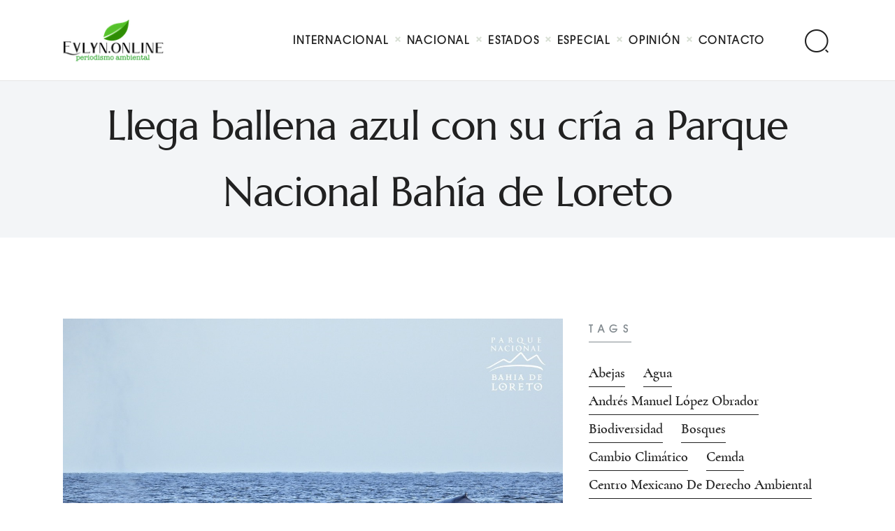

--- FILE ---
content_type: text/html; charset=UTF-8
request_url: https://evlyn.online/llega-ballena-azul-con-su-cria-a-parque-nacional-bahia-de-loreto/
body_size: 17943
content:
<!DOCTYPE html>
<html lang="es" class="no-js scheme_default">
<head>
			<meta charset="UTF-8">
		<meta name="viewport" content="width=device-width, initial-scale=1, maximum-scale=1">
		<meta name="format-detection" content="telephone=no">
		<link rel="profile" href="//gmpg.org/xfn/11">
		<link rel="pingback" href="https://evlyn.online/xmlrpc.php">
		<meta name='robots' content='index, follow, max-image-preview:large, max-snippet:-1, max-video-preview:-1' />
	<style>img:is([sizes="auto" i], [sizes^="auto," i]) { contain-intrinsic-size: 3000px 1500px }</style>
	
	<!-- This site is optimized with the Yoast SEO plugin v26.8 - https://yoast.com/product/yoast-seo-wordpress/ -->
	<title>Llega ballena azul con su cría a Parque Nacional Bahía de Loreto - Evlyn Online</title>
	<link rel="canonical" href="https://evlyn.online/llega-ballena-azul-con-su-cria-a-parque-nacional-bahia-de-loreto/" />
	<meta property="og:locale" content="es_MX" />
	<meta property="og:type" content="article" />
	<meta property="og:title" content="Llega ballena azul con su cría a Parque Nacional Bahía de Loreto - Evlyn Online" />
	<meta property="og:description" content="Loreto, Baja California Sur. Luego de la travesía oceánica que supone su desplazamiento migratorio, una ballena azul y su cría junto con otros dos ejemplares de esta especie llegaron al Parque Nacional Bahía de Loreto para completar su proceso de reproducción a través de la alimentación, el apareamiento y la crianza. El ballenato de una ballena azul puede tener un&hellip;" />
	<meta property="og:url" content="https://evlyn.online/llega-ballena-azul-con-su-cria-a-parque-nacional-bahia-de-loreto/" />
	<meta property="og:site_name" content="Evlyn Online" />
	<meta property="article:publisher" content="https://www.facebook.com/Evlynonline" />
	<meta property="article:published_time" content="2022-02-16T00:45:57+00:00" />
	<meta property="og:image" content="https://evlyn.online/wp-content/uploads/2022/02/WhatsApp-Image-2022-02-15-at-4.52.08-PM.jpeg" />
	<meta property="og:image:width" content="1280" />
	<meta property="og:image:height" content="960" />
	<meta property="og:image:type" content="image/jpeg" />
	<meta name="author" content="Evlyn Cervantes Silva" />
	<meta name="twitter:card" content="summary_large_image" />
	<meta name="twitter:image" content="https://evlyn.online/wp-content/uploads/2022/02/WhatsApp-Image-2022-02-15-at-4.52.08-PM.jpeg" />
	<meta name="twitter:creator" content="@EvlynOnline" />
	<meta name="twitter:site" content="@EvlynOnline" />
	<meta name="twitter:label1" content="Escrito por" />
	<meta name="twitter:data1" content="Evlyn Cervantes Silva" />
	<meta name="twitter:label2" content="Tiempo de lectura" />
	<meta name="twitter:data2" content="3 minutos" />
	<script type="application/ld+json" class="yoast-schema-graph">{"@context":"https://schema.org","@graph":[{"@type":"Article","@id":"https://evlyn.online/llega-ballena-azul-con-su-cria-a-parque-nacional-bahia-de-loreto/#article","isPartOf":{"@id":"https://evlyn.online/llega-ballena-azul-con-su-cria-a-parque-nacional-bahia-de-loreto/"},"author":{"name":"Evlyn Cervantes Silva","@id":"https://evlyn.online/#/schema/person/7d217609f31662f3696a41b46439525f"},"headline":"Llega ballena azul con su cría a Parque Nacional Bahía de Loreto","datePublished":"2022-02-16T00:45:57+00:00","mainEntityOfPage":{"@id":"https://evlyn.online/llega-ballena-azul-con-su-cria-a-parque-nacional-bahia-de-loreto/"},"wordCount":535,"publisher":{"@id":"https://evlyn.online/#organization"},"image":{"@id":"https://evlyn.online/llega-ballena-azul-con-su-cria-a-parque-nacional-bahia-de-loreto/#primaryimage"},"thumbnailUrl":"https://evlyn.online/wp-content/uploads/2022/02/WhatsApp-Image-2022-02-15-at-4.52.08-PM.jpeg","keywords":["Bahía de Loreto","ballena azul","Comisión Ballenera Internacional","Comisión Nacional de Áreas Naturales Protegidas","Conanp","Ecología y Conservación de Ballenas","Red Global de Respuesta a Enmallamientos de Grandes Ballenas","Red Nacional de Asistencia a Ballenas Enmalladas","Secretaría de Medio Ambiente y Recursos Naturales"],"articleSection":["Estados"],"inLanguage":"es"},{"@type":"WebPage","@id":"https://evlyn.online/llega-ballena-azul-con-su-cria-a-parque-nacional-bahia-de-loreto/","url":"https://evlyn.online/llega-ballena-azul-con-su-cria-a-parque-nacional-bahia-de-loreto/","name":"Llega ballena azul con su cría a Parque Nacional Bahía de Loreto - Evlyn Online","isPartOf":{"@id":"https://evlyn.online/#website"},"primaryImageOfPage":{"@id":"https://evlyn.online/llega-ballena-azul-con-su-cria-a-parque-nacional-bahia-de-loreto/#primaryimage"},"image":{"@id":"https://evlyn.online/llega-ballena-azul-con-su-cria-a-parque-nacional-bahia-de-loreto/#primaryimage"},"thumbnailUrl":"https://evlyn.online/wp-content/uploads/2022/02/WhatsApp-Image-2022-02-15-at-4.52.08-PM.jpeg","datePublished":"2022-02-16T00:45:57+00:00","breadcrumb":{"@id":"https://evlyn.online/llega-ballena-azul-con-su-cria-a-parque-nacional-bahia-de-loreto/#breadcrumb"},"inLanguage":"es","potentialAction":[{"@type":"ReadAction","target":["https://evlyn.online/llega-ballena-azul-con-su-cria-a-parque-nacional-bahia-de-loreto/"]}]},{"@type":"ImageObject","inLanguage":"es","@id":"https://evlyn.online/llega-ballena-azul-con-su-cria-a-parque-nacional-bahia-de-loreto/#primaryimage","url":"https://evlyn.online/wp-content/uploads/2022/02/WhatsApp-Image-2022-02-15-at-4.52.08-PM.jpeg","contentUrl":"https://evlyn.online/wp-content/uploads/2022/02/WhatsApp-Image-2022-02-15-at-4.52.08-PM.jpeg","width":1280,"height":960},{"@type":"BreadcrumbList","@id":"https://evlyn.online/llega-ballena-azul-con-su-cria-a-parque-nacional-bahia-de-loreto/#breadcrumb","itemListElement":[{"@type":"ListItem","position":1,"name":"Inicio","item":"https://evlyn.online/"},{"@type":"ListItem","position":2,"name":"Llega ballena azul con su cría a Parque Nacional Bahía de Loreto"}]},{"@type":"WebSite","@id":"https://evlyn.online/#website","url":"https://evlyn.online/","name":"Evlyn Online","description":"Periodismo para autogobernarse","publisher":{"@id":"https://evlyn.online/#organization"},"potentialAction":[{"@type":"SearchAction","target":{"@type":"EntryPoint","urlTemplate":"https://evlyn.online/?s={search_term_string}"},"query-input":{"@type":"PropertyValueSpecification","valueRequired":true,"valueName":"search_term_string"}}],"inLanguage":"es"},{"@type":"Organization","@id":"https://evlyn.online/#organization","name":"Evlyn Online","alternateName":"Periodismo para autogobernarse","url":"https://evlyn.online/","logo":{"@type":"ImageObject","inLanguage":"es","@id":"https://evlyn.online/#/schema/logo/image/","url":"https://evlyn.online/wp-content/uploads/2024/02/WhatsApp-Image-2024-02-20-at-13.09.22-1.jpeg","contentUrl":"https://evlyn.online/wp-content/uploads/2024/02/WhatsApp-Image-2024-02-20-at-13.09.22-1.jpeg","width":640,"height":640,"caption":"Evlyn Online"},"image":{"@id":"https://evlyn.online/#/schema/logo/image/"},"sameAs":["https://www.facebook.com/Evlynonline","https://x.com/EvlynOnline","https://www.instagram.com/evlyn.online/"]},{"@type":"Person","@id":"https://evlyn.online/#/schema/person/7d217609f31662f3696a41b46439525f","name":"Evlyn Cervantes Silva","image":{"@type":"ImageObject","inLanguage":"es","@id":"https://evlyn.online/#/schema/person/image/","url":"https://secure.gravatar.com/avatar/818a139dc084dda3661a41579aa88f87825d070693039c9e8aa18992905f56fe?s=96&d=mm&r=g","contentUrl":"https://secure.gravatar.com/avatar/818a139dc084dda3661a41579aa88f87825d070693039c9e8aa18992905f56fe?s=96&d=mm&r=g","caption":"Evlyn Cervantes Silva"},"url":"https://evlyn.online/author/evlyn/"}]}</script>
	<!-- / Yoast SEO plugin. -->


<link rel='dns-prefetch' href='//fonts.googleapis.com' />
<link rel="alternate" type="application/rss+xml" title="Evlyn Online &raquo; Feed" href="https://evlyn.online/feed/" />
<link rel="alternate" type="application/rss+xml" title="Evlyn Online &raquo; RSS de los comentarios" href="https://evlyn.online/comments/feed/" />
<script type="text/javascript">
/* <![CDATA[ */
window._wpemojiSettings = {"baseUrl":"https:\/\/s.w.org\/images\/core\/emoji\/16.0.1\/72x72\/","ext":".png","svgUrl":"https:\/\/s.w.org\/images\/core\/emoji\/16.0.1\/svg\/","svgExt":".svg","source":{"concatemoji":"https:\/\/evlyn.online\/wp-includes\/js\/wp-emoji-release.min.js?ver=6.8.3"}};
/*! This file is auto-generated */
!function(s,n){var o,i,e;function c(e){try{var t={supportTests:e,timestamp:(new Date).valueOf()};sessionStorage.setItem(o,JSON.stringify(t))}catch(e){}}function p(e,t,n){e.clearRect(0,0,e.canvas.width,e.canvas.height),e.fillText(t,0,0);var t=new Uint32Array(e.getImageData(0,0,e.canvas.width,e.canvas.height).data),a=(e.clearRect(0,0,e.canvas.width,e.canvas.height),e.fillText(n,0,0),new Uint32Array(e.getImageData(0,0,e.canvas.width,e.canvas.height).data));return t.every(function(e,t){return e===a[t]})}function u(e,t){e.clearRect(0,0,e.canvas.width,e.canvas.height),e.fillText(t,0,0);for(var n=e.getImageData(16,16,1,1),a=0;a<n.data.length;a++)if(0!==n.data[a])return!1;return!0}function f(e,t,n,a){switch(t){case"flag":return n(e,"\ud83c\udff3\ufe0f\u200d\u26a7\ufe0f","\ud83c\udff3\ufe0f\u200b\u26a7\ufe0f")?!1:!n(e,"\ud83c\udde8\ud83c\uddf6","\ud83c\udde8\u200b\ud83c\uddf6")&&!n(e,"\ud83c\udff4\udb40\udc67\udb40\udc62\udb40\udc65\udb40\udc6e\udb40\udc67\udb40\udc7f","\ud83c\udff4\u200b\udb40\udc67\u200b\udb40\udc62\u200b\udb40\udc65\u200b\udb40\udc6e\u200b\udb40\udc67\u200b\udb40\udc7f");case"emoji":return!a(e,"\ud83e\udedf")}return!1}function g(e,t,n,a){var r="undefined"!=typeof WorkerGlobalScope&&self instanceof WorkerGlobalScope?new OffscreenCanvas(300,150):s.createElement("canvas"),o=r.getContext("2d",{willReadFrequently:!0}),i=(o.textBaseline="top",o.font="600 32px Arial",{});return e.forEach(function(e){i[e]=t(o,e,n,a)}),i}function t(e){var t=s.createElement("script");t.src=e,t.defer=!0,s.head.appendChild(t)}"undefined"!=typeof Promise&&(o="wpEmojiSettingsSupports",i=["flag","emoji"],n.supports={everything:!0,everythingExceptFlag:!0},e=new Promise(function(e){s.addEventListener("DOMContentLoaded",e,{once:!0})}),new Promise(function(t){var n=function(){try{var e=JSON.parse(sessionStorage.getItem(o));if("object"==typeof e&&"number"==typeof e.timestamp&&(new Date).valueOf()<e.timestamp+604800&&"object"==typeof e.supportTests)return e.supportTests}catch(e){}return null}();if(!n){if("undefined"!=typeof Worker&&"undefined"!=typeof OffscreenCanvas&&"undefined"!=typeof URL&&URL.createObjectURL&&"undefined"!=typeof Blob)try{var e="postMessage("+g.toString()+"("+[JSON.stringify(i),f.toString(),p.toString(),u.toString()].join(",")+"));",a=new Blob([e],{type:"text/javascript"}),r=new Worker(URL.createObjectURL(a),{name:"wpTestEmojiSupports"});return void(r.onmessage=function(e){c(n=e.data),r.terminate(),t(n)})}catch(e){}c(n=g(i,f,p,u))}t(n)}).then(function(e){for(var t in e)n.supports[t]=e[t],n.supports.everything=n.supports.everything&&n.supports[t],"flag"!==t&&(n.supports.everythingExceptFlag=n.supports.everythingExceptFlag&&n.supports[t]);n.supports.everythingExceptFlag=n.supports.everythingExceptFlag&&!n.supports.flag,n.DOMReady=!1,n.readyCallback=function(){n.DOMReady=!0}}).then(function(){return e}).then(function(){var e;n.supports.everything||(n.readyCallback(),(e=n.source||{}).concatemoji?t(e.concatemoji):e.wpemoji&&e.twemoji&&(t(e.twemoji),t(e.wpemoji)))}))}((window,document),window._wpemojiSettings);
/* ]]> */
</script>
<style id='wp-emoji-styles-inline-css' type='text/css'>

	img.wp-smiley, img.emoji {
		display: inline !important;
		border: none !important;
		box-shadow: none !important;
		height: 1em !important;
		width: 1em !important;
		margin: 0 0.07em !important;
		vertical-align: -0.1em !important;
		background: none !important;
		padding: 0 !important;
	}
</style>
<link property="stylesheet" rel='stylesheet' id='wp-block-library-css' href='https://evlyn.online/wp-includes/css/dist/block-library/style.min.css?ver=6.8.3' type='text/css' media='all' />
<style id='classic-theme-styles-inline-css' type='text/css'>
/*! This file is auto-generated */
.wp-block-button__link{color:#fff;background-color:#32373c;border-radius:9999px;box-shadow:none;text-decoration:none;padding:calc(.667em + 2px) calc(1.333em + 2px);font-size:1.125em}.wp-block-file__button{background:#32373c;color:#fff;text-decoration:none}
</style>
<style id='global-styles-inline-css' type='text/css'>
:root{--wp--preset--aspect-ratio--square: 1;--wp--preset--aspect-ratio--4-3: 4/3;--wp--preset--aspect-ratio--3-4: 3/4;--wp--preset--aspect-ratio--3-2: 3/2;--wp--preset--aspect-ratio--2-3: 2/3;--wp--preset--aspect-ratio--16-9: 16/9;--wp--preset--aspect-ratio--9-16: 9/16;--wp--preset--color--black: #000000;--wp--preset--color--cyan-bluish-gray: #abb8c3;--wp--preset--color--white: #ffffff;--wp--preset--color--pale-pink: #f78da7;--wp--preset--color--vivid-red: #cf2e2e;--wp--preset--color--luminous-vivid-orange: #ff6900;--wp--preset--color--luminous-vivid-amber: #fcb900;--wp--preset--color--light-green-cyan: #7bdcb5;--wp--preset--color--vivid-green-cyan: #00d084;--wp--preset--color--pale-cyan-blue: #8ed1fc;--wp--preset--color--vivid-cyan-blue: #0693e3;--wp--preset--color--vivid-purple: #9b51e0;--wp--preset--color--bg-color: #ffffff;--wp--preset--color--bd-color: #e5e5e5;--wp--preset--color--text: #727b81;--wp--preset--color--text-dark: #212121;--wp--preset--color--text-light: #838b90;--wp--preset--color--text-link: #212121;--wp--preset--color--text-hover: #727b81;--wp--preset--color--text-link-2: #3efdce;--wp--preset--color--text-hover-2: #8be77c;--wp--preset--color--text-link-3: #ddb837;--wp--preset--color--text-hover-3: #eec432;--wp--preset--gradient--vivid-cyan-blue-to-vivid-purple: linear-gradient(135deg,rgba(6,147,227,1) 0%,rgb(155,81,224) 100%);--wp--preset--gradient--light-green-cyan-to-vivid-green-cyan: linear-gradient(135deg,rgb(122,220,180) 0%,rgb(0,208,130) 100%);--wp--preset--gradient--luminous-vivid-amber-to-luminous-vivid-orange: linear-gradient(135deg,rgba(252,185,0,1) 0%,rgba(255,105,0,1) 100%);--wp--preset--gradient--luminous-vivid-orange-to-vivid-red: linear-gradient(135deg,rgba(255,105,0,1) 0%,rgb(207,46,46) 100%);--wp--preset--gradient--very-light-gray-to-cyan-bluish-gray: linear-gradient(135deg,rgb(238,238,238) 0%,rgb(169,184,195) 100%);--wp--preset--gradient--cool-to-warm-spectrum: linear-gradient(135deg,rgb(74,234,220) 0%,rgb(151,120,209) 20%,rgb(207,42,186) 40%,rgb(238,44,130) 60%,rgb(251,105,98) 80%,rgb(254,248,76) 100%);--wp--preset--gradient--blush-light-purple: linear-gradient(135deg,rgb(255,206,236) 0%,rgb(152,150,240) 100%);--wp--preset--gradient--blush-bordeaux: linear-gradient(135deg,rgb(254,205,165) 0%,rgb(254,45,45) 50%,rgb(107,0,62) 100%);--wp--preset--gradient--luminous-dusk: linear-gradient(135deg,rgb(255,203,112) 0%,rgb(199,81,192) 50%,rgb(65,88,208) 100%);--wp--preset--gradient--pale-ocean: linear-gradient(135deg,rgb(255,245,203) 0%,rgb(182,227,212) 50%,rgb(51,167,181) 100%);--wp--preset--gradient--electric-grass: linear-gradient(135deg,rgb(202,248,128) 0%,rgb(113,206,126) 100%);--wp--preset--gradient--midnight: linear-gradient(135deg,rgb(2,3,129) 0%,rgb(40,116,252) 100%);--wp--preset--font-size--small: 13px;--wp--preset--font-size--medium: 20px;--wp--preset--font-size--large: 36px;--wp--preset--font-size--x-large: 42px;--wp--preset--spacing--20: 0.44rem;--wp--preset--spacing--30: 0.67rem;--wp--preset--spacing--40: 1rem;--wp--preset--spacing--50: 1.5rem;--wp--preset--spacing--60: 2.25rem;--wp--preset--spacing--70: 3.38rem;--wp--preset--spacing--80: 5.06rem;--wp--preset--shadow--natural: 6px 6px 9px rgba(0, 0, 0, 0.2);--wp--preset--shadow--deep: 12px 12px 50px rgba(0, 0, 0, 0.4);--wp--preset--shadow--sharp: 6px 6px 0px rgba(0, 0, 0, 0.2);--wp--preset--shadow--outlined: 6px 6px 0px -3px rgba(255, 255, 255, 1), 6px 6px rgba(0, 0, 0, 1);--wp--preset--shadow--crisp: 6px 6px 0px rgba(0, 0, 0, 1);}:where(.is-layout-flex){gap: 0.5em;}:where(.is-layout-grid){gap: 0.5em;}body .is-layout-flex{display: flex;}.is-layout-flex{flex-wrap: wrap;align-items: center;}.is-layout-flex > :is(*, div){margin: 0;}body .is-layout-grid{display: grid;}.is-layout-grid > :is(*, div){margin: 0;}:where(.wp-block-columns.is-layout-flex){gap: 2em;}:where(.wp-block-columns.is-layout-grid){gap: 2em;}:where(.wp-block-post-template.is-layout-flex){gap: 1.25em;}:where(.wp-block-post-template.is-layout-grid){gap: 1.25em;}.has-black-color{color: var(--wp--preset--color--black) !important;}.has-cyan-bluish-gray-color{color: var(--wp--preset--color--cyan-bluish-gray) !important;}.has-white-color{color: var(--wp--preset--color--white) !important;}.has-pale-pink-color{color: var(--wp--preset--color--pale-pink) !important;}.has-vivid-red-color{color: var(--wp--preset--color--vivid-red) !important;}.has-luminous-vivid-orange-color{color: var(--wp--preset--color--luminous-vivid-orange) !important;}.has-luminous-vivid-amber-color{color: var(--wp--preset--color--luminous-vivid-amber) !important;}.has-light-green-cyan-color{color: var(--wp--preset--color--light-green-cyan) !important;}.has-vivid-green-cyan-color{color: var(--wp--preset--color--vivid-green-cyan) !important;}.has-pale-cyan-blue-color{color: var(--wp--preset--color--pale-cyan-blue) !important;}.has-vivid-cyan-blue-color{color: var(--wp--preset--color--vivid-cyan-blue) !important;}.has-vivid-purple-color{color: var(--wp--preset--color--vivid-purple) !important;}.has-black-background-color{background-color: var(--wp--preset--color--black) !important;}.has-cyan-bluish-gray-background-color{background-color: var(--wp--preset--color--cyan-bluish-gray) !important;}.has-white-background-color{background-color: var(--wp--preset--color--white) !important;}.has-pale-pink-background-color{background-color: var(--wp--preset--color--pale-pink) !important;}.has-vivid-red-background-color{background-color: var(--wp--preset--color--vivid-red) !important;}.has-luminous-vivid-orange-background-color{background-color: var(--wp--preset--color--luminous-vivid-orange) !important;}.has-luminous-vivid-amber-background-color{background-color: var(--wp--preset--color--luminous-vivid-amber) !important;}.has-light-green-cyan-background-color{background-color: var(--wp--preset--color--light-green-cyan) !important;}.has-vivid-green-cyan-background-color{background-color: var(--wp--preset--color--vivid-green-cyan) !important;}.has-pale-cyan-blue-background-color{background-color: var(--wp--preset--color--pale-cyan-blue) !important;}.has-vivid-cyan-blue-background-color{background-color: var(--wp--preset--color--vivid-cyan-blue) !important;}.has-vivid-purple-background-color{background-color: var(--wp--preset--color--vivid-purple) !important;}.has-black-border-color{border-color: var(--wp--preset--color--black) !important;}.has-cyan-bluish-gray-border-color{border-color: var(--wp--preset--color--cyan-bluish-gray) !important;}.has-white-border-color{border-color: var(--wp--preset--color--white) !important;}.has-pale-pink-border-color{border-color: var(--wp--preset--color--pale-pink) !important;}.has-vivid-red-border-color{border-color: var(--wp--preset--color--vivid-red) !important;}.has-luminous-vivid-orange-border-color{border-color: var(--wp--preset--color--luminous-vivid-orange) !important;}.has-luminous-vivid-amber-border-color{border-color: var(--wp--preset--color--luminous-vivid-amber) !important;}.has-light-green-cyan-border-color{border-color: var(--wp--preset--color--light-green-cyan) !important;}.has-vivid-green-cyan-border-color{border-color: var(--wp--preset--color--vivid-green-cyan) !important;}.has-pale-cyan-blue-border-color{border-color: var(--wp--preset--color--pale-cyan-blue) !important;}.has-vivid-cyan-blue-border-color{border-color: var(--wp--preset--color--vivid-cyan-blue) !important;}.has-vivid-purple-border-color{border-color: var(--wp--preset--color--vivid-purple) !important;}.has-vivid-cyan-blue-to-vivid-purple-gradient-background{background: var(--wp--preset--gradient--vivid-cyan-blue-to-vivid-purple) !important;}.has-light-green-cyan-to-vivid-green-cyan-gradient-background{background: var(--wp--preset--gradient--light-green-cyan-to-vivid-green-cyan) !important;}.has-luminous-vivid-amber-to-luminous-vivid-orange-gradient-background{background: var(--wp--preset--gradient--luminous-vivid-amber-to-luminous-vivid-orange) !important;}.has-luminous-vivid-orange-to-vivid-red-gradient-background{background: var(--wp--preset--gradient--luminous-vivid-orange-to-vivid-red) !important;}.has-very-light-gray-to-cyan-bluish-gray-gradient-background{background: var(--wp--preset--gradient--very-light-gray-to-cyan-bluish-gray) !important;}.has-cool-to-warm-spectrum-gradient-background{background: var(--wp--preset--gradient--cool-to-warm-spectrum) !important;}.has-blush-light-purple-gradient-background{background: var(--wp--preset--gradient--blush-light-purple) !important;}.has-blush-bordeaux-gradient-background{background: var(--wp--preset--gradient--blush-bordeaux) !important;}.has-luminous-dusk-gradient-background{background: var(--wp--preset--gradient--luminous-dusk) !important;}.has-pale-ocean-gradient-background{background: var(--wp--preset--gradient--pale-ocean) !important;}.has-electric-grass-gradient-background{background: var(--wp--preset--gradient--electric-grass) !important;}.has-midnight-gradient-background{background: var(--wp--preset--gradient--midnight) !important;}.has-small-font-size{font-size: var(--wp--preset--font-size--small) !important;}.has-medium-font-size{font-size: var(--wp--preset--font-size--medium) !important;}.has-large-font-size{font-size: var(--wp--preset--font-size--large) !important;}.has-x-large-font-size{font-size: var(--wp--preset--font-size--x-large) !important;}
:where(.wp-block-post-template.is-layout-flex){gap: 1.25em;}:where(.wp-block-post-template.is-layout-grid){gap: 1.25em;}
:where(.wp-block-columns.is-layout-flex){gap: 2em;}:where(.wp-block-columns.is-layout-grid){gap: 2em;}
:root :where(.wp-block-pullquote){font-size: 1.5em;line-height: 1.6;}
</style>
<link property="stylesheet" rel='stylesheet' id='trx_addons-icons-css' href='https://evlyn.online/wp-content/plugins/trx_addons/css/font-icons/css/trx_addons_icons-embedded.css' type='text/css' media='all' />
<link property="stylesheet" rel='stylesheet' id='jquery-swiper-css' href='https://evlyn.online/wp-content/plugins/trx_addons/js/swiper/swiper.min.css' type='text/css' media='all' />
<link property="stylesheet" rel='stylesheet' id='magnific-popup-css' href='https://evlyn.online/wp-content/plugins/trx_addons/js/magnific/magnific-popup.min.css' type='text/css' media='all' />
<link property="stylesheet" rel='stylesheet' id='trx_addons-css' href='https://evlyn.online/wp-content/plugins/trx_addons/css/trx_addons.css' type='text/css' media='all' />
<link property="stylesheet" rel='stylesheet' id='trx_addons-animation-css' href='https://evlyn.online/wp-content/plugins/trx_addons/css/trx_addons.animation.css' type='text/css' media='all' />
<link property="stylesheet" rel='stylesheet' id='elementor-icons-css' href='https://evlyn.online/wp-content/plugins/elementor/assets/lib/eicons/css/elementor-icons.min.css?ver=5.46.0' type='text/css' media='all' />
<link property="stylesheet" rel='stylesheet' id='elementor-frontend-css' href='https://evlyn.online/wp-content/plugins/elementor/assets/css/frontend.min.css?ver=3.34.4' type='text/css' media='all' />
<link property="stylesheet" rel='stylesheet' id='elementor-post-2032-css' href='https://evlyn.online/wp-content/uploads/elementor/css/post-2032.css?ver=1769707739' type='text/css' media='all' />
<link property="stylesheet" rel='stylesheet' id='font-awesome-5-all-css' href='https://evlyn.online/wp-content/plugins/elementor/assets/lib/font-awesome/css/all.min.css?ver=3.34.4' type='text/css' media='all' />
<link property="stylesheet" rel='stylesheet' id='font-awesome-4-shim-css' href='https://evlyn.online/wp-content/plugins/elementor/assets/lib/font-awesome/css/v4-shims.min.css?ver=3.34.4' type='text/css' media='all' />
<link property="stylesheet" rel='stylesheet' id='elementor-gf-local-roboto-css' href='https://evlyn.online/wp-content/uploads/elementor/google-fonts/css/roboto.css?ver=1742232513' type='text/css' media='all' />
<link property="stylesheet" rel='stylesheet' id='elementor-gf-local-robotoslab-css' href='https://evlyn.online/wp-content/uploads/elementor/google-fonts/css/robotoslab.css?ver=1742232518' type='text/css' media='all' />
<link property="stylesheet" rel='stylesheet' id='marcell-font-Cormorant-css' href='https://evlyn.online/wp-content/themes/marcell/css/font-face/Cormorant/stylesheet.css' type='text/css' media='all' />
<link property="stylesheet" rel='stylesheet' id='marcell-font-Marcellus-css' href='https://evlyn.online/wp-content/themes/marcell/css/font-face/Marcellus/stylesheet.css' type='text/css' media='all' />
<link property="stylesheet" rel='stylesheet' id='marcell-font-Northwell-css' href='https://evlyn.online/wp-content/themes/marcell/css/font-face/Northwell/stylesheet.css' type='text/css' media='all' />
<link property="stylesheet" rel='stylesheet' id='marcell-font-AvantGarde-css' href='https://evlyn.online/wp-content/themes/marcell/css/font-face/AvantGarde/stylesheet.css' type='text/css' media='all' />
<link property="stylesheet" rel='stylesheet' id='marcell-font-google_fonts-css' href='https://fonts.googleapis.com/css?family=Roboto:300,300italic,400,400italic,700,700italic&#038;subset=latin,latin-ext' type='text/css' media='all' />
<link property="stylesheet" rel='stylesheet' id='fontello-icons-css' href='https://evlyn.online/wp-content/themes/marcell/css/font-icons/css/fontello-embedded.css' type='text/css' media='all' />
<link property="stylesheet" rel='stylesheet' id='marcell-main-css' href='https://evlyn.online/wp-content/themes/marcell/style.css' type='text/css' media='all' />
<style id='marcell-main-inline-css' type='text/css'>
.post-navigation .nav-previous a .nav-arrow { background-image: url(https://evlyn.online/wp-content/uploads/2022/02/Foto-2-370x208.jpg); }.post-navigation .nav-next a .nav-arrow { background-image: url(https://evlyn.online/wp-content/uploads/2022/02/WhatsApp-Image-2022-02-01-at-6.48.51-PM-370x208.jpeg); }
</style>
<link property="stylesheet" rel='stylesheet' id='marcell-custom-css' href='https://evlyn.online/wp-content/themes/marcell/css/__custom.css' type='text/css' media='all' />
<link property="stylesheet" rel='stylesheet' id='marcell-color-default-css' href='https://evlyn.online/wp-content/themes/marcell/css/__colors_default.css' type='text/css' media='all' />
<link property="stylesheet" rel='stylesheet' id='marcell-color-dark-css' href='https://evlyn.online/wp-content/themes/marcell/css/__colors_dark.css' type='text/css' media='all' />
<link property="stylesheet" rel='stylesheet' id='mediaelement-css' href='https://evlyn.online/wp-includes/js/mediaelement/mediaelementplayer-legacy.min.css?ver=4.2.17' type='text/css' media='all' />
<link property="stylesheet" rel='stylesheet' id='wp-mediaelement-css' href='https://evlyn.online/wp-includes/js/mediaelement/wp-mediaelement.min.css?ver=6.8.3' type='text/css' media='all' />
<link property="stylesheet" rel='stylesheet' id='marcell-child-css' href='https://evlyn.online/wp-content/themes/marcell-child/style.css' type='text/css' media='all' />
<link property="stylesheet" rel='stylesheet' id='trx_addons-responsive-css' href='https://evlyn.online/wp-content/plugins/trx_addons/css/trx_addons.responsive.css' type='text/css' media='all' />
<link property="stylesheet" rel='stylesheet' id='marcell-responsive-css' href='https://evlyn.online/wp-content/themes/marcell/css/responsive.css' type='text/css' media='all' />
<script type="text/javascript" src="https://evlyn.online/wp-includes/js/jquery/jquery.min.js?ver=3.7.1" id="jquery-core-js"></script>
<script type="text/javascript" src="https://evlyn.online/wp-includes/js/jquery/jquery-migrate.min.js?ver=3.4.1" id="jquery-migrate-js"></script>
<script type="text/javascript" src="https://evlyn.online/wp-content/plugins/elementor/assets/lib/font-awesome/js/v4-shims.min.js?ver=3.34.4" id="font-awesome-4-shim-js"></script>
<link rel="https://api.w.org/" href="https://evlyn.online/wp-json/" /><link rel="alternate" title="JSON" type="application/json" href="https://evlyn.online/wp-json/wp/v2/posts/3230" /><link rel="EditURI" type="application/rsd+xml" title="RSD" href="https://evlyn.online/xmlrpc.php?rsd" />
<meta name="generator" content="WordPress 6.8.3" />
<link rel='shortlink' href='https://evlyn.online/?p=3230' />
<link rel="alternate" title="oEmbed (JSON)" type="application/json+oembed" href="https://evlyn.online/wp-json/oembed/1.0/embed?url=https%3A%2F%2Fevlyn.online%2Fllega-ballena-azul-con-su-cria-a-parque-nacional-bahia-de-loreto%2F" />
<link rel="alternate" title="oEmbed (XML)" type="text/xml+oembed" href="https://evlyn.online/wp-json/oembed/1.0/embed?url=https%3A%2F%2Fevlyn.online%2Fllega-ballena-azul-con-su-cria-a-parque-nacional-bahia-de-loreto%2F&#038;format=xml" />
<meta name="generator" content="Elementor 3.34.4; features: additional_custom_breakpoints; settings: css_print_method-external, google_font-enabled, font_display-auto">
			<style>
				.e-con.e-parent:nth-of-type(n+4):not(.e-lazyloaded):not(.e-no-lazyload),
				.e-con.e-parent:nth-of-type(n+4):not(.e-lazyloaded):not(.e-no-lazyload) * {
					background-image: none !important;
				}
				@media screen and (max-height: 1024px) {
					.e-con.e-parent:nth-of-type(n+3):not(.e-lazyloaded):not(.e-no-lazyload),
					.e-con.e-parent:nth-of-type(n+3):not(.e-lazyloaded):not(.e-no-lazyload) * {
						background-image: none !important;
					}
				}
				@media screen and (max-height: 640px) {
					.e-con.e-parent:nth-of-type(n+2):not(.e-lazyloaded):not(.e-no-lazyload),
					.e-con.e-parent:nth-of-type(n+2):not(.e-lazyloaded):not(.e-no-lazyload) * {
						background-image: none !important;
					}
				}
			</style>
			<meta name="generator" content="Powered by Slider Revolution 6.6.18 - responsive, Mobile-Friendly Slider Plugin for WordPress with comfortable drag and drop interface." />
<link rel="icon" href="https://evlyn.online/wp-content/uploads/2024/02/cropped-WhatsApp-Image-2024-02-20-at-13.09.22-1-32x32.jpeg" sizes="32x32" />
<link rel="icon" href="https://evlyn.online/wp-content/uploads/2024/02/cropped-WhatsApp-Image-2024-02-20-at-13.09.22-1-192x192.jpeg" sizes="192x192" />
<link rel="apple-touch-icon" href="https://evlyn.online/wp-content/uploads/2024/02/cropped-WhatsApp-Image-2024-02-20-at-13.09.22-1-180x180.jpeg" />
<meta name="msapplication-TileImage" content="https://evlyn.online/wp-content/uploads/2024/02/cropped-WhatsApp-Image-2024-02-20-at-13.09.22-1-270x270.jpeg" />
<script>function setREVStartSize(e){
			//window.requestAnimationFrame(function() {
				window.RSIW = window.RSIW===undefined ? window.innerWidth : window.RSIW;
				window.RSIH = window.RSIH===undefined ? window.innerHeight : window.RSIH;
				try {
					var pw = document.getElementById(e.c).parentNode.offsetWidth,
						newh;
					pw = pw===0 || isNaN(pw) || (e.l=="fullwidth" || e.layout=="fullwidth") ? window.RSIW : pw;
					e.tabw = e.tabw===undefined ? 0 : parseInt(e.tabw);
					e.thumbw = e.thumbw===undefined ? 0 : parseInt(e.thumbw);
					e.tabh = e.tabh===undefined ? 0 : parseInt(e.tabh);
					e.thumbh = e.thumbh===undefined ? 0 : parseInt(e.thumbh);
					e.tabhide = e.tabhide===undefined ? 0 : parseInt(e.tabhide);
					e.thumbhide = e.thumbhide===undefined ? 0 : parseInt(e.thumbhide);
					e.mh = e.mh===undefined || e.mh=="" || e.mh==="auto" ? 0 : parseInt(e.mh,0);
					if(e.layout==="fullscreen" || e.l==="fullscreen")
						newh = Math.max(e.mh,window.RSIH);
					else{
						e.gw = Array.isArray(e.gw) ? e.gw : [e.gw];
						for (var i in e.rl) if (e.gw[i]===undefined || e.gw[i]===0) e.gw[i] = e.gw[i-1];
						e.gh = e.el===undefined || e.el==="" || (Array.isArray(e.el) && e.el.length==0)? e.gh : e.el;
						e.gh = Array.isArray(e.gh) ? e.gh : [e.gh];
						for (var i in e.rl) if (e.gh[i]===undefined || e.gh[i]===0) e.gh[i] = e.gh[i-1];
											
						var nl = new Array(e.rl.length),
							ix = 0,
							sl;
						e.tabw = e.tabhide>=pw ? 0 : e.tabw;
						e.thumbw = e.thumbhide>=pw ? 0 : e.thumbw;
						e.tabh = e.tabhide>=pw ? 0 : e.tabh;
						e.thumbh = e.thumbhide>=pw ? 0 : e.thumbh;
						for (var i in e.rl) nl[i] = e.rl[i]<window.RSIW ? 0 : e.rl[i];
						sl = nl[0];
						for (var i in nl) if (sl>nl[i] && nl[i]>0) { sl = nl[i]; ix=i;}
						var m = pw>(e.gw[ix]+e.tabw+e.thumbw) ? 1 : (pw-(e.tabw+e.thumbw)) / (e.gw[ix]);
						newh =  (e.gh[ix] * m) + (e.tabh + e.thumbh);
					}
					var el = document.getElementById(e.c);
					if (el!==null && el) el.style.height = newh+"px";
					el = document.getElementById(e.c+"_wrapper");
					if (el!==null && el) {
						el.style.height = newh+"px";
						el.style.display = "block";
					}
				} catch(e){
					console.log("Failure at Presize of Slider:" + e)
				}
			//});
		  };</script>
<style type="text/css" id="trx_addons-inline-styles-inline-css">.custom-logo-link,.sc_layouts_logo{font-size:0.9em}</style><style id='rs-plugin-settings-inline-css' type='text/css'>
#rs-demo-id {}
</style></head>

<body class="wp-singular post-template-default single single-post postid-3230 single-format-standard wp-custom-logo wp-theme-marcell wp-child-theme-marcell-child ua_chrome body_tag scheme_default blog_mode_post body_style_wide is_single sidebar_show sidebar_right trx_addons_present header_type_default header_style_header-default header_position_default  no_layout elementor-default elementor-kit-2032">

	
	
	<div class="body_wrap">

		<div class="page_wrap"><header class="top_panel top_panel_default without_bg_image with_featured_image"><div class="top_panel_navi sc_layouts_row sc_layouts_row_type_compact sc_layouts_row_fixed sc_layouts_row_fixed_always sc_layouts_row_delimiter">
	<div class="content_wrap">
		<div class="columns_wrap columns_fluid">
			<div class="sc_layouts_column sc_layouts_column_align_left sc_layouts_column_icons_position_left sc_layouts_column_fluid column-1_4">
				<div class="sc_layouts_item"><a class="sc_layouts_logo" href="https://evlyn.online/"><img src="//evlyn.online/wp-content/uploads/2018/03/logo-evlyn-online-2.png" alt="Evlyn Online" width="150" height="65"></a></div>
			</div><div class="sc_layouts_column sc_layouts_column_align_right sc_layouts_column_icons_position_left sc_layouts_column_fluid column-3_4">
				<div class="sc_layouts_item">
					<nav itemscope itemtype="//schema.org/SiteNavigationElement" class="menu_main_nav_area sc_layouts_menu sc_layouts_menu_default sc_layouts_hide_on_mobile"><ul id="menu_main" class="sc_layouts_menu_nav menu_main_nav"><li id="menu-item-1858" class="menu-item menu-item-type-taxonomy menu-item-object-category menu-item-1858"><a href="https://evlyn.online/category/internacional/"><span>Internacional</span></a></li><li id="menu-item-2043" class="menu-item menu-item-type-taxonomy menu-item-object-category menu-item-2043"><a href="https://evlyn.online/category/nacional/"><span>Nacional</span></a></li><li id="menu-item-2254" class="menu-item menu-item-type-taxonomy menu-item-object-category current-post-ancestor current-menu-parent current-post-parent menu-item-2254"><a href="https://evlyn.online/category/estados/"><span>Estados</span></a></li><li id="menu-item-2040" class="menu-item menu-item-type-taxonomy menu-item-object-category menu-item-2040"><a href="https://evlyn.online/category/especial/"><span>Especial</span></a></li><li id="menu-item-4430" class="menu-item menu-item-type-taxonomy menu-item-object-category menu-item-4430"><a href="https://evlyn.online/category/opinion/"><span>Opinión</span></a></li><li id="menu-item-2087" class="menu-item menu-item-type-post_type menu-item-object-page menu-item-2087"><a href="https://evlyn.online/contacto/"><span>Contacto</span></a></li></ul></nav>					<div class="sc_layouts_iconed_text sc_layouts_menu_mobile_button">
						<a class="sc_layouts_item_link sc_layouts_iconed_text_link" href="#">
							<span class="sc_layouts_item_icon sc_layouts_iconed_text_icon trx_addons_icon-menu"></span>
						</a>
					</div>
				</div><div class="sc_layouts_item"><div class="search_wrap search_style_fullscreen header_search">
	<div class="search_form_wrap">
		<form role="search" method="get" class="search_form" action="https://evlyn.online/">
			<input type="text" class="search_field" placeholder="Search" value="" name="s">
			<button type="submit" class="search_submit trx_addons_icon-search"></button>
							<a class="search_close trx_addons_icon-delete"></a>
					</form>
	</div>
	</div></div>			</div>
		</div><!-- /.columns_wrap -->
	</div><!-- /.content_wrap -->
</div><!-- /.top_panel_navi -->	<div class="top_panel_title sc_layouts_row sc_layouts_row_type_normal">
		<div class="content_wrap">
			<div class="sc_layouts_column sc_layouts_column_align_center">
				<div class="sc_layouts_item">
					<div class="sc_layouts_title sc_align_center">
						<div class="sc_layouts_title_title">							<h1 itemprop="headline" class="sc_layouts_title_caption">Llega ballena azul con su cría a Parque Nacional Bahía de Loreto</h1>
							</div>
					</div>
				</div>
			</div>
		</div>
	</div>
	</header><div class="menu_mobile_overlay"></div>
<div class="menu_mobile menu_mobile_fullscreen scheme_dark">
	<div class="menu_mobile_inner">
        <div class="content_wrap"><a class="menu_mobile_close icon-cancel"></a><a class="sc_layouts_logo" href="https://evlyn.online/"><span class="logo_text">Evlyn Online</span><span class="logo_slogan">Periodismo para autogobernarse</span></a><div class="search_wrap search_style_fullscreen search_mobile">
	<div class="search_form_wrap">
		<form role="search" method="get" class="search_form" action="https://evlyn.online/">
			<input type="text" class="search_field" placeholder="Search" value="" name="s">
			<button type="submit" class="search_submit trx_addons_icon-search"></button>
							<a class="search_close trx_addons_icon-delete"></a>
					</form>
	</div>
	</div></div>
        <nav itemscope itemtype="//schema.org/SiteNavigationElement" class="menu_mobile_nav_area"><ul id="menu_mobile" class=" menu_mobile_nav"><li class="menu-item menu-item-type-taxonomy menu-item-object-category menu-item-1858"><a href="https://evlyn.online/category/internacional/"><span>Internacional</span></a></li><li class="menu-item menu-item-type-taxonomy menu-item-object-category menu-item-2043"><a href="https://evlyn.online/category/nacional/"><span>Nacional</span></a></li><li class="menu-item menu-item-type-taxonomy menu-item-object-category current-post-ancestor current-menu-parent current-post-parent menu-item-2254"><a href="https://evlyn.online/category/estados/"><span>Estados</span></a></li><li class="menu-item menu-item-type-taxonomy menu-item-object-category menu-item-2040"><a href="https://evlyn.online/category/especial/"><span>Especial</span></a></li><li class="menu-item menu-item-type-taxonomy menu-item-object-category menu-item-4430"><a href="https://evlyn.online/category/opinion/"><span>Opinión</span></a></li><li class="menu-item menu-item-type-post_type menu-item-object-page menu-item-2087"><a href="https://evlyn.online/contacto/"><span>Contacto</span></a></li></ul></nav><div class="socials_mobile"><a target="_blank" href="https://www.instagram.com/evlyn.online" class="social_item social_item_style_icons social_item_type_icons"><span class="social_icon social_icon_instagram"><span class="icon-instagram"></span></span></a><a target="_blank" href="https://business.facebook.com/evlynonline" class="social_item social_item_style_icons social_item_type_icons"><span class="social_icon social_icon_facebook-1"><span class="icon-facebook-1"></span></span></a><a target="_blank" href="https://twitter.com/evlynonline" class="social_item social_item_style_icons social_item_type_icons"><span class="social_icon social_icon_twitter-1"><span class="icon-twitter-1"></span></span></a><a target="_blank" href="https://www.youtube.com/channel/UCM1TcATHQF-5aRs9kUk09Jw/featured" class="social_item social_item_style_icons social_item_type_icons"><span class="social_icon social_icon_youtube"><span class="icon-youtube"></span></span></a></div>	</div>
</div>

			<div class="page_content_wrap">

								<div class="content_wrap">
				
									

					<div class="content">
										

<article id="post-3230" class="post_item_single post_type_post post_format_ post-3230 post type-post status-publish format-standard has-post-thumbnail hentry category-estados tag-bahia-de-loreto tag-ballena-azul tag-comision-ballenera-internacional tag-comision-nacional-de-areas-naturales-protegidas tag-conanp tag-ecologia-y-conservacion-de-ballenas tag-red-global-de-respuesta-a-enmallamientos-de-grandes-ballenas tag-red-nacional-de-asistencia-a-ballenas-enmalladas tag-secretaria-de-medio-ambiente-y-recursos-naturales">				<div class="post_featured">
					<img width="1280" height="960" src="https://evlyn.online/wp-content/uploads/2022/02/WhatsApp-Image-2022-02-15-at-4.52.08-PM.jpeg" class="attachment-marcell-thumb-full size-marcell-thumb-full wp-post-image" alt="" itemprop="url" decoding="async" srcset="https://evlyn.online/wp-content/uploads/2022/02/WhatsApp-Image-2022-02-15-at-4.52.08-PM.jpeg 1280w, https://evlyn.online/wp-content/uploads/2022/02/WhatsApp-Image-2022-02-15-at-4.52.08-PM-300x225.jpeg 300w, https://evlyn.online/wp-content/uploads/2022/02/WhatsApp-Image-2022-02-15-at-4.52.08-PM-1024x768.jpeg 1024w, https://evlyn.online/wp-content/uploads/2022/02/WhatsApp-Image-2022-02-15-at-4.52.08-PM-768x576.jpeg 768w, https://evlyn.online/wp-content/uploads/2022/02/WhatsApp-Image-2022-02-15-at-4.52.08-PM-370x278.jpeg 370w, https://evlyn.online/wp-content/uploads/2022/02/WhatsApp-Image-2022-02-15-at-4.52.08-PM-760x570.jpeg 760w" sizes="(max-width: 1280px) 100vw, 1280px" />				</div><!-- .post_featured -->
						<div class="post_header entry-header">
			<div class="post_meta">						<span class="post_meta_item post_categories"><a href="https://evlyn.online/category/estados/" rel="category tag">Estados</a></span>
												<span class="post_meta_item post_date"><a href="https://evlyn.online/llega-ballena-azul-con-su-cria-a-parque-nacional-bahia-de-loreto/">15 febrero, 2022</a></span>
												<a class="post_meta_item post_author" rel="author" href="https://evlyn.online/author/evlyn/">
							by Evlyn Cervantes Silva						</a>
						</div><!-- .post_meta -->		</div><!-- .post_header -->
			<div class="post_content entry-content" itemprop="mainEntityOfPage">
		<p><strong>Loreto, Baja California Sur. </strong>Luego de la travesía oceánica que supone su desplazamiento migratorio, una ballena azul y su cría junto con otros dos ejemplares de esta especie llegaron al Parque Nacional Bahía de Loreto para completar su proceso de reproducción a través de la alimentación, el apareamiento y la crianza.</p>
<p>El ballenato de una ballena azul puede tener un peso de hasta 2.5 toneladas y medir ocho metros. Durante su primer año de vida, se alimenta exclusivamente de leche materna y puede aumentar hasta 90 kilos al día.</p>
<p>De acuerdo con la Comisión Nacional de Áreas Naturales Protegidas (Conanp), la presencia de la madre y su cría de ballena azul es un gran indicador de la productividad de alimento y el buen estado de protección de esta ANP.</p>
<p>Se trata de los <span style="font-size: 1em;">primeros cuatro ejemplares de ballena azul de la temporada 2022 que llegan a Bahía de Loreto.</span></p>
<p>También se registró la presencia de dos ejemplares de ballena jorobada.</p>
<p><a href="https://evlyn.online/wp-content/uploads/2022/02/WhatsApp-Image-2022-02-15-at-4.51.33-PM.jpeg"><img fetchpriority="high" decoding="async" class="alignnone size-full wp-image-3232" src="https://evlyn.online/wp-content/uploads/2022/02/WhatsApp-Image-2022-02-15-at-4.51.33-PM.jpeg" alt="" width="1280" height="959" srcset="https://evlyn.online/wp-content/uploads/2022/02/WhatsApp-Image-2022-02-15-at-4.51.33-PM.jpeg 1280w, https://evlyn.online/wp-content/uploads/2022/02/WhatsApp-Image-2022-02-15-at-4.51.33-PM-300x225.jpeg 300w, https://evlyn.online/wp-content/uploads/2022/02/WhatsApp-Image-2022-02-15-at-4.51.33-PM-1024x767.jpeg 1024w, https://evlyn.online/wp-content/uploads/2022/02/WhatsApp-Image-2022-02-15-at-4.51.33-PM-768x575.jpeg 768w, https://evlyn.online/wp-content/uploads/2022/02/WhatsApp-Image-2022-02-15-at-4.51.33-PM-370x277.jpeg 370w, https://evlyn.online/wp-content/uploads/2022/02/WhatsApp-Image-2022-02-15-at-4.51.33-PM-760x569.jpeg 760w" sizes="(max-width: 1280px) 100vw, 1280px" /></a></p>
<p>México es reconocido por sus diversas acciones para la protección y conservación de las ballenas, destaca el “Protocolo para la atención de ballenas enmalladas”, elaborado con base en las directrices establecidas por la Red Global de Respuesta a Enmallamientos de Grandes Ballenas, organismo de la <span style="font-size: 1em;">Comisión Ball</span><span style="font-size: 1em;">enera Internacional del que México forma parte.</span></p>
<p>A partir del 2012, Ecología y Conservación de Ballenas (ECOBAC) con el apoyo de la Conanp, crearon la Red Nacional de Asistencia a Ballenas Enmalladas (RABEN) y conformaron un equipo con personal capacitado para rescatar a ballenas que se enredan en artes de pesca.</p>
<p>En el Pacífico mexicano y la Península de Baja California existen 15 equipos capacitados con 180 miembros. Esta red tiene como objetivo contribuir a la conservación de las poblaciones de grandes ballenas; las maniobras se llevan a cabo desde una embarcación con herramientas especializadas.</p>
<p>Para realizar la visita a las ballenas, es necesario acudir con prestadores de servicios autorizados y capacitados para el avistamiento pasivo, se reconocen por el banderín oficial emitido por Secretaría de Medio Ambiente y Recursos Naturales.</p>
<p>A diferencia de otros sitios en el mundo, en el ANP solo pueden acercarse embarcaciones menores, a una distancia no menor de 100 metros, cuidando no intervenir en su navegación y apagando el motor cuando las ballenas están en la superficie.</p>
<p><a href="https://evlyn.online/wp-content/uploads/2022/02/WhatsApp-Image-2022-02-15-at-4.51.01-PM-1.jpeg"><img decoding="async" class="alignnone size-full wp-image-3231" src="https://evlyn.online/wp-content/uploads/2022/02/WhatsApp-Image-2022-02-15-at-4.51.01-PM-1.jpeg" alt="" width="1280" height="959" srcset="https://evlyn.online/wp-content/uploads/2022/02/WhatsApp-Image-2022-02-15-at-4.51.01-PM-1.jpeg 1280w, https://evlyn.online/wp-content/uploads/2022/02/WhatsApp-Image-2022-02-15-at-4.51.01-PM-1-300x225.jpeg 300w, https://evlyn.online/wp-content/uploads/2022/02/WhatsApp-Image-2022-02-15-at-4.51.01-PM-1-1024x767.jpeg 1024w, https://evlyn.online/wp-content/uploads/2022/02/WhatsApp-Image-2022-02-15-at-4.51.01-PM-1-768x575.jpeg 768w, https://evlyn.online/wp-content/uploads/2022/02/WhatsApp-Image-2022-02-15-at-4.51.01-PM-1-370x277.jpeg 370w, https://evlyn.online/wp-content/uploads/2022/02/WhatsApp-Image-2022-02-15-at-4.51.01-PM-1-760x569.jpeg 760w" sizes="(max-width: 1280px) 100vw, 1280px" /></a></p>
<p>&nbsp;</p>
<h5><strong>5 DATOS QUE DEBES SABER DE LA BALLENA AZUL</strong></h5>
<p>1.-Es el animal más grande del planeta</p>
<p>2.-Su corazón es del tamaño de un automóvil pequeño</p>
<p>3.-Durante la temporada principal de alimentación puede consumir alrededor de 3 mil 600 kilos de krill (un pequeño crustáceo) por día.</p>
<p>4.-Es el animal más ruidoso de la Tierra, incluso más ruidoso que un motor a reacción: sus cantos alcanzan los 188 decibeles mientras que el ruido de un jet llega a los 140 decibeles.</p>
<p>5.-El silbido de baja frecuencia que emiten las ballenas puede escucharse a cientos de millas y probablemente es utilizado para atraer a otras ballenas azules.</p>
<p><iframe title="Ballena azul: madre y cría son registrados en Bahía de Loreto" width="1170" height="658" src="https://www.youtube.com/embed/DLVGRlw-PAM?feature=oembed" frameborder="0" allow="accelerometer; autoplay; clipboard-write; encrypted-media; gyroscope; picture-in-picture" allowfullscreen></iframe></p>
<p>&nbsp;</p>
<p>&nbsp;</p>
<div class="post_meta post_meta_single"><span class="post_meta_item post_share"><div class="socials_share socials_size_tiny socials_type_block socials_dir_horizontal socials_wrap"><span class="socials_caption">Share</span><span class="social_items"><a class="social_item social_item_popup" href="https://twitter.com/intent/tweet?text=Llega+ballena+azul+con+su+cr%C3%ADa+a+Parque+Nacional+Bah%C3%ADa+de+Loreto&#038;url=https%3A%2F%2Fevlyn.online%2Fllega-ballena-azul-con-su-cria-a-parque-nacional-bahia-de-loreto%2F" data-link="https://twitter.com/intent/tweet?text=Llega ballena azul con su cría a Parque Nacional Bahía de Loreto&amp;url=https://evlyn.online/llega-ballena-azul-con-su-cria-a-parque-nacional-bahia-de-loreto/" data-count="trx_addons_twitter"><span class="social_icon social_icon_trx_addons_twitter"><span class="trx_addons_icon-twitter"></span></span></a><a class="social_item social_item_popup" href="https://www.facebook.com/sharer/sharer.php?u=https%3A%2F%2Fevlyn.online%2Fllega-ballena-azul-con-su-cria-a-parque-nacional-bahia-de-loreto%2F" data-link="http://www.facebook.com/sharer/sharer.php?u=https://evlyn.online/llega-ballena-azul-con-su-cria-a-parque-nacional-bahia-de-loreto/" data-count="trx_addons_facebook"><span class="social_icon social_icon_trx_addons_facebook"><span class="trx_addons_icon-facebook"></span></span></a><a class="social_item social_item_popup" href="https://pinterest.com/pin/create/link/?url=https%3A%2F%2Fevlyn.online%2Fllega-ballena-azul-con-su-cria-a-parque-nacional-bahia-de-loreto%2F" data-link="http://pinterest.com/pin/create/link/?url=https://evlyn.online/llega-ballena-azul-con-su-cria-a-parque-nacional-bahia-de-loreto/" data-count="pinterest"><span class="social_icon social_icon_pinterest"><span class="icon-pinterest"></span></span></a><a class="social_item social_item_popup" href="https://www.tumblr.com/share?v=3&#038;u=https%3A%2F%2Fevlyn.online%2Fllega-ballena-azul-con-su-cria-a-parque-nacional-bahia-de-loreto%2F&#038;t=Llega+ballena+azul+con+su+cr%C3%ADa+a+Parque+Nacional+Bah%C3%ADa+de+Loreto&#038;s=Loreto%2C+Baja+California+Sur.+Luego+de+la+traves%C3%ADa+oce%C3%A1nica+que+supone+su+desplazamiento+migratorio%2C+una+ballena+azul+y+su+cr%C3%ADa+junto+con+otros+dos+ejemplares+de+esta+especie+llegaron+al+Parque+Nacional+Bah%C3%ADa+de+Loreto+para+completar+su+proceso+de+reproducci%C3%B3n+a+trav%C3%A9s+de+la+alimentaci%C3%B3n%2C+el+apareamiento+y+la+crianza.+El+ballenato+de+una+ballena+azul+puede+tener+un%26hellip%3B" data-link="http://www.tumblr.com/share?v=3&amp;u=https://evlyn.online/llega-ballena-azul-con-su-cria-a-parque-nacional-bahia-de-loreto/&amp;t=Llega ballena azul con su cría a Parque Nacional Bahía de Loreto&amp;s=Loreto, Baja California Sur. Luego de la travesía oceánica que supone su desplazamiento migratorio, una ballena azul y su cría junto con otros dos ejemplares de esta especie llegaron al Parque Nacional Bahía de Loreto para completar su proceso de reproducción a través de la alimentación, el apareamiento y la crianza. El ballenato de una ballena azul puede tener un&hellip;" data-count="trx_addons_tumblr"><span class="social_icon social_icon_trx_addons_tumblr"><span class="trx_addons_icon-tumblr"></span></span></a><a class="social_item" href="/cdn-cgi/l/email-protection#[base64]" target="_blank" data-count="trx_addons_mail"><span class="social_icon social_icon_trx_addons_mail"><span class="trx_addons_icon-mail"></span></span></a></span></div></span><div class="post_meta_item post_counters"><div class="post_meta"> <a href="#" class="post_meta_item post_counters_item post_counters_likes trx_addons_icon-heart-empty enabled" title="Like" data-postid="3230" data-likes="0" data-title-like="Like"	data-title-dislike="Dislike"><span class="post_counters_number">0</span><span class="post_counters_label">Likes</span></a> </div><!-- .post_meta --></div><div class="post_meta_item post_tags"><div class="post_meta"><span class="post_meta_label">Tags:</span> <a href="https://evlyn.online/tag/bahia-de-loreto/" rel="tag">Bahía de Loreto</a>, <a href="https://evlyn.online/tag/ballena-azul/" rel="tag">ballena azul</a>, <a href="https://evlyn.online/tag/comision-ballenera-internacional/" rel="tag">Comisión Ballenera Internacional</a>, <a href="https://evlyn.online/tag/comision-nacional-de-areas-naturales-protegidas/" rel="tag">Comisión Nacional de Áreas Naturales Protegidas</a>, <a href="https://evlyn.online/tag/conanp/" rel="tag">Conanp</a>, <a href="https://evlyn.online/tag/ecologia-y-conservacion-de-ballenas/" rel="tag">Ecología y Conservación de Ballenas</a>, <a href="https://evlyn.online/tag/red-global-de-respuesta-a-enmallamientos-de-grandes-ballenas/" rel="tag">Red Global de Respuesta a Enmallamientos de Grandes Ballenas</a>, <a href="https://evlyn.online/tag/red-nacional-de-asistencia-a-ballenas-enmalladas/" rel="tag">Red Nacional de Asistencia a Ballenas Enmalladas</a>, <a href="https://evlyn.online/tag/secretaria-de-medio-ambiente-y-recursos-naturales/" rel="tag">Secretaría de Medio Ambiente y Recursos Naturales</a></div></div></div>	</div><!-- .entry-content -->
	

	</article>
				
					</div><!-- </.content> -->

							<div class="sidebar right widget_area" role="complementary">
			<div class="sidebar_inner">
				<aside id="tag_cloud-2" class="widget widget_tag_cloud"><h6 class="widget_title">tags</h6><div class="tagcloud"><a href="https://evlyn.online/tag/abejas/" class="tag-cloud-link tag-link-202 tag-link-position-1" style="font-size: 9.1264367816092pt;" aria-label="Abejas (6 elementos)">Abejas</a>
<a href="https://evlyn.online/tag/agua/" class="tag-cloud-link tag-link-266 tag-link-position-2" style="font-size: 14.436781609195pt;" aria-label="agua (14 elementos)">agua</a>
<a href="https://evlyn.online/tag/andres-manuel-lopez-obrador/" class="tag-cloud-link tag-link-316 tag-link-position-3" style="font-size: 10.735632183908pt;" aria-label="Andrés Manuel López Obrador (8 elementos)">Andrés Manuel López Obrador</a>
<a href="https://evlyn.online/tag/biodiversidad/" class="tag-cloud-link tag-link-598 tag-link-position-4" style="font-size: 13.310344827586pt;" aria-label="biodiversidad (12 elementos)">biodiversidad</a>
<a href="https://evlyn.online/tag/bosques/" class="tag-cloud-link tag-link-705 tag-link-position-5" style="font-size: 9.9310344827586pt;" aria-label="bosques (7 elementos)">bosques</a>
<a href="https://evlyn.online/tag/cambio-climatico/" class="tag-cloud-link tag-link-238 tag-link-position-6" style="font-size: 17.333333333333pt;" aria-label="Cambio Climático (22 elementos)">Cambio Climático</a>
<a href="https://evlyn.online/tag/cemda/" class="tag-cloud-link tag-link-107 tag-link-position-7" style="font-size: 13.954022988506pt;" aria-label="Cemda (13 elementos)">Cemda</a>
<a href="https://evlyn.online/tag/centro-mexicano-de-derecho-ambiental/" class="tag-cloud-link tag-link-360 tag-link-position-8" style="font-size: 9.1264367816092pt;" aria-label="Centro Mexicano de Derecho Ambiental (6 elementos)">Centro Mexicano de Derecho Ambiental</a>
<a href="https://evlyn.online/tag/combatientes-forestales/" class="tag-cloud-link tag-link-220 tag-link-position-9" style="font-size: 9.9310344827586pt;" aria-label="combatientes forestales (7 elementos)">combatientes forestales</a>
<a href="https://evlyn.online/tag/comision-nacional-del-agua/" class="tag-cloud-link tag-link-496 tag-link-position-10" style="font-size: 13.310344827586pt;" aria-label="Comisión Nacional del Agua (12 elementos)">Comisión Nacional del Agua</a>
<a href="https://evlyn.online/tag/comision-nacional-de-areas-naturales-protegidas/" class="tag-cloud-link tag-link-333 tag-link-position-11" style="font-size: 16.045977011494pt;" aria-label="Comisión Nacional de Áreas Naturales Protegidas (18 elementos)">Comisión Nacional de Áreas Naturales Protegidas</a>
<a href="https://evlyn.online/tag/comision-nacional-forestal/" class="tag-cloud-link tag-link-224 tag-link-position-12" style="font-size: 16.367816091954pt;" aria-label="Comisión Nacional Forestal (19 elementos)">Comisión Nacional Forestal</a>
<a href="https://evlyn.online/tag/comites-de-cuenca-rio-sonora/" class="tag-cloud-link tag-link-297 tag-link-position-13" style="font-size: 9.9310344827586pt;" aria-label="Comités de Cuenca Río Sonora (7 elementos)">Comités de Cuenca Río Sonora</a>
<a href="https://evlyn.online/tag/conabio/" class="tag-cloud-link tag-link-109 tag-link-position-14" style="font-size: 12.827586206897pt;" aria-label="Conabio (11 elementos)">Conabio</a>
<a href="https://evlyn.online/tag/conafor/" class="tag-cloud-link tag-link-138 tag-link-position-15" style="font-size: 18.781609195402pt;" aria-label="Conafor (27 elementos)">Conafor</a>
<a href="https://evlyn.online/tag/conagua/" class="tag-cloud-link tag-link-100 tag-link-position-16" style="font-size: 19.425287356322pt;" aria-label="Conagua (30 elementos)">Conagua</a>
<a href="https://evlyn.online/tag/conanp/" class="tag-cloud-link tag-link-91 tag-link-position-17" style="font-size: 18.137931034483pt;" aria-label="Conanp (25 elementos)">Conanp</a>
<a href="https://evlyn.online/tag/conapesca/" class="tag-cloud-link tag-link-118 tag-link-position-18" style="font-size: 9.9310344827586pt;" aria-label="Conapesca (7 elementos)">Conapesca</a>
<a href="https://evlyn.online/tag/contaminacion/" class="tag-cloud-link tag-link-85 tag-link-position-19" style="font-size: 9.9310344827586pt;" aria-label="contaminación (7 elementos)">contaminación</a>
<a href="https://evlyn.online/tag/deforestacion/" class="tag-cloud-link tag-link-514 tag-link-position-20" style="font-size: 13.310344827586pt;" aria-label="deforestación (12 elementos)">deforestación</a>
<a href="https://evlyn.online/tag/grupo-mexico/" class="tag-cloud-link tag-link-515 tag-link-position-21" style="font-size: 10.735632183908pt;" aria-label="Grupo México (8 elementos)">Grupo México</a>
<a href="https://evlyn.online/tag/guanajuato/" class="tag-cloud-link tag-link-321 tag-link-position-22" style="font-size: 12.183908045977pt;" aria-label="Guanajuato (10 elementos)">Guanajuato</a>
<a href="https://evlyn.online/tag/impacto-ambiental/" class="tag-cloud-link tag-link-453 tag-link-position-23" style="font-size: 9.9310344827586pt;" aria-label="Impacto Ambiental (7 elementos)">Impacto Ambiental</a>
<a href="https://evlyn.online/tag/incendios-forestales/" class="tag-cloud-link tag-link-139 tag-link-position-24" style="font-size: 14.436781609195pt;" aria-label="Incendios Forestales (14 elementos)">Incendios Forestales</a>
<a href="https://evlyn.online/tag/inecc/" class="tag-cloud-link tag-link-309 tag-link-position-25" style="font-size: 9.1264367816092pt;" aria-label="INECC (6 elementos)">INECC</a>
<a href="https://evlyn.online/tag/ley-minera/" class="tag-cloud-link tag-link-525 tag-link-position-26" style="font-size: 11.540229885057pt;" aria-label="Ley Minera (9 elementos)">Ley Minera</a>
<a href="https://evlyn.online/tag/leon/" class="tag-cloud-link tag-link-322 tag-link-position-27" style="font-size: 12.827586206897pt;" aria-label="León (11 elementos)">León</a>
<a href="https://evlyn.online/tag/medio-ambiente/" class="tag-cloud-link tag-link-499 tag-link-position-28" style="font-size: 14.436781609195pt;" aria-label="medio ambiente (14 elementos)">medio ambiente</a>
<a href="https://evlyn.online/tag/mineria/" class="tag-cloud-link tag-link-530 tag-link-position-29" style="font-size: 12.827586206897pt;" aria-label="minería (11 elementos)">minería</a>
<a href="https://evlyn.online/tag/mexico/" class="tag-cloud-link tag-link-90 tag-link-position-30" style="font-size: 9.1264367816092pt;" aria-label="México (6 elementos)">México</a>
<a href="https://evlyn.online/tag/peninsula-de-yucatan/" class="tag-cloud-link tag-link-332 tag-link-position-31" style="font-size: 11.540229885057pt;" aria-label="Península de Yucatán (9 elementos)">Península de Yucatán</a>
<a href="https://evlyn.online/tag/presas/" class="tag-cloud-link tag-link-247 tag-link-position-32" style="font-size: 9.1264367816092pt;" aria-label="Presas (6 elementos)">Presas</a>
<a href="https://evlyn.online/tag/procuraduria-federal-de-proteccion-al-ambiente/" class="tag-cloud-link tag-link-512 tag-link-position-33" style="font-size: 16.689655172414pt;" aria-label="Procuraduría Federal de Protección al Ambiente (20 elementos)">Procuraduría Federal de Protección al Ambiente</a>
<a href="https://evlyn.online/tag/profepa/" class="tag-cloud-link tag-link-218 tag-link-position-34" style="font-size: 19.425287356322pt;" aria-label="Profepa (30 elementos)">Profepa</a>
<a href="https://evlyn.online/tag/recursos-forestales/" class="tag-cloud-link tag-link-395 tag-link-position-35" style="font-size: 9.9310344827586pt;" aria-label="Recursos Forestales (7 elementos)">Recursos Forestales</a>
<a href="https://evlyn.online/tag/rio-sonora/" class="tag-cloud-link tag-link-296 tag-link-position-36" style="font-size: 9.9310344827586pt;" aria-label="Río Sonora (7 elementos)">Río Sonora</a>
<a href="https://evlyn.online/tag/scjn/" class="tag-cloud-link tag-link-79 tag-link-position-37" style="font-size: 8pt;" aria-label="scjn (5 elementos)">scjn</a>
<a href="https://evlyn.online/tag/secretaria-de-medio-ambiente-y-recursos-naturales/" class="tag-cloud-link tag-link-104 tag-link-position-38" style="font-size: 18.942528735632pt;" aria-label="Secretaría de Medio Ambiente y Recursos Naturales (28 elementos)">Secretaría de Medio Ambiente y Recursos Naturales</a>
<a href="https://evlyn.online/tag/semarnat/" class="tag-cloud-link tag-link-93 tag-link-position-39" style="font-size: 22pt;" aria-label="Semarnat (44 elementos)">Semarnat</a>
<a href="https://evlyn.online/tag/tala/" class="tag-cloud-link tag-link-262 tag-link-position-40" style="font-size: 9.9310344827586pt;" aria-label="Tala (7 elementos)">Tala</a>
<a href="https://evlyn.online/tag/tren-maya/" class="tag-cloud-link tag-link-185 tag-link-position-41" style="font-size: 10.735632183908pt;" aria-label="Tren Maya (8 elementos)">Tren Maya</a>
<a href="https://evlyn.online/tag/valle-de-bravo/" class="tag-cloud-link tag-link-261 tag-link-position-42" style="font-size: 9.9310344827586pt;" aria-label="Valle de Bravo (7 elementos)">Valle de Bravo</a>
<a href="https://evlyn.online/tag/wwf/" class="tag-cloud-link tag-link-145 tag-link-position-43" style="font-size: 9.9310344827586pt;" aria-label="WWF (7 elementos)">WWF</a>
<a href="https://evlyn.online/tag/wwf-mexico/" class="tag-cloud-link tag-link-126 tag-link-position-44" style="font-size: 10.735632183908pt;" aria-label="WWF México (8 elementos)">WWF México</a>
<a href="https://evlyn.online/tag/areas-naturales-protegidas/" class="tag-cloud-link tag-link-352 tag-link-position-45" style="font-size: 9.9310344827586pt;" aria-label="Áreas Naturales Protegidas (7 elementos)">Áreas Naturales Protegidas</a></div>
</aside><aside id="custom_html-10" class="widget_text widget widget_custom_html"><div class="textwidget custom-html-widget"><!-- 478b02ce961ed3c36f8681be5eb57904 --></div></aside><aside id="custom_html-32" class="widget_text widget widget_custom_html"><div class="textwidget custom-html-widget"><!-- 85d46fcca6049218731f3deba4be184f --></div></aside><aside id="custom_html-54" class="widget_text widget widget_custom_html"><div class="textwidget custom-html-widget"><!-- 124bcb1a606ab6c98dcf402fb5651ff2 --></div></aside>			</div><!-- /.sidebar_inner -->
		</div><!-- /.sidebar -->
		</div><!-- </.content_wrap> -->			</div><!-- </.page_content_wrap> -->

			<footer class="footer_wrap footer_default">
			<div class="footer_widgets_wrap widget_area sc_layouts_row sc_layouts_row_type_normal">
			<div class="footer_widgets_inner widget_area_inner">
				<div class="content_wrap"><div class="columns_wrap"><aside id="custom_html-9" class="column-1_4 widget_text widget widget_custom_html"><div class="textwidget custom-html-widget"><!-- 35f764fc9178516625249374f1866538 --></div></aside><aside id="custom_html-31" class="column-1_4 widget_text widget widget_custom_html"><div class="textwidget custom-html-widget"><!-- 4e50cf4dbf90f0bc79c2acc1b8856125 --></div></aside><aside id="custom_html-53" class="column-1_4 widget_text widget widget_custom_html"><div class="textwidget custom-html-widget"><!-- 5cc301e58c3b67bc6735820ebd8ee800 --></div></aside><aside id="custom_html-22" class="column-1_4 widget_text widget widget_custom_html"><div class="textwidget custom-html-widget"><!-- 4cd2f58123342f0d265ce83d6451af2b --></div></aside><aside id="custom_html-44" class="column-1_4 widget_text widget widget_custom_html"><div class="textwidget custom-html-widget"><!-- f68c4c0ba3c160e47d927e22727cdce1 --></div></aside><aside id="custom_html-66" class="column-1_4 widget_text widget widget_custom_html"><div class="textwidget custom-html-widget"><!-- 76e8c7d0cc7ee41ae3925d63422cdf5b --></div></aside></div><!-- /.columns_wrap --></div><!-- /.content_wrap -->			</div><!-- /.footer_widgets_inner -->
		</div><!-- /.footer_widgets_wrap -->
			<div class="footer_menu_wrap">
		<div class="footer_menu_inner">
			<nav itemscope itemtype="//schema.org/SiteNavigationElement" class="menu_footer_nav_area sc_layouts_menu sc_layouts_menu_default"><ul id="menu_footer" class="sc_layouts_menu_nav menu_footer_nav"><li class="menu-item menu-item-type-taxonomy menu-item-object-category menu-item-1858"><a href="https://evlyn.online/category/internacional/"><span>Internacional</span></a></li><li class="menu-item menu-item-type-taxonomy menu-item-object-category menu-item-2043"><a href="https://evlyn.online/category/nacional/"><span>Nacional</span></a></li><li class="menu-item menu-item-type-taxonomy menu-item-object-category current-post-ancestor current-menu-parent current-post-parent menu-item-2254"><a href="https://evlyn.online/category/estados/"><span>Estados</span></a></li><li class="menu-item menu-item-type-taxonomy menu-item-object-category menu-item-2040"><a href="https://evlyn.online/category/especial/"><span>Especial</span></a></li><li class="menu-item menu-item-type-taxonomy menu-item-object-category menu-item-4430"><a href="https://evlyn.online/category/opinion/"><span>Opinión</span></a></li><li class="menu-item menu-item-type-post_type menu-item-object-page menu-item-2087"><a href="https://evlyn.online/contacto/"><span>Contacto</span></a></li></ul></nav>		</div>
	</div>
	 
<div class="footer_copyright_wrap scheme_">
	<div class="footer_copyright_inner">
		<div class="content_wrap">
			<div class="copyright_text">Copyright © 2026 by ThemeREX. All rights reserved.</div>
		</div>
	</div>
</div>
</footer><!-- /.footer_wrap -->

		</div><!-- /.page_wrap -->

	</div><!-- /.body_wrap -->

	
	
		<script data-cfasync="false" src="/cdn-cgi/scripts/5c5dd728/cloudflare-static/email-decode.min.js"></script><script>
			window.RS_MODULES = window.RS_MODULES || {};
			window.RS_MODULES.modules = window.RS_MODULES.modules || {};
			window.RS_MODULES.waiting = window.RS_MODULES.waiting || [];
			window.RS_MODULES.defered = true;
			window.RS_MODULES.moduleWaiting = window.RS_MODULES.moduleWaiting || {};
			window.RS_MODULES.type = 'compiled';
		</script>
		<a href="#" class="trx_addons_scroll_to_top trx_addons_icon-up" title="Scroll to top"></a><script type="speculationrules">
{"prefetch":[{"source":"document","where":{"and":[{"href_matches":"\/*"},{"not":{"href_matches":["\/wp-*.php","\/wp-admin\/*","\/wp-content\/uploads\/*","\/wp-content\/*","\/wp-content\/plugins\/*","\/wp-content\/themes\/marcell-child\/*","\/wp-content\/themes\/marcell\/*","\/*\\?(.+)"]}},{"not":{"selector_matches":"a[rel~=\"nofollow\"]"}},{"not":{"selector_matches":".no-prefetch, .no-prefetch a"}}]},"eagerness":"conservative"}]}
</script>
			<script>
				const lazyloadRunObserver = () => {
					const lazyloadBackgrounds = document.querySelectorAll( `.e-con.e-parent:not(.e-lazyloaded)` );
					const lazyloadBackgroundObserver = new IntersectionObserver( ( entries ) => {
						entries.forEach( ( entry ) => {
							if ( entry.isIntersecting ) {
								let lazyloadBackground = entry.target;
								if( lazyloadBackground ) {
									lazyloadBackground.classList.add( 'e-lazyloaded' );
								}
								lazyloadBackgroundObserver.unobserve( entry.target );
							}
						});
					}, { rootMargin: '200px 0px 200px 0px' } );
					lazyloadBackgrounds.forEach( ( lazyloadBackground ) => {
						lazyloadBackgroundObserver.observe( lazyloadBackground );
					} );
				};
				const events = [
					'DOMContentLoaded',
					'elementor/lazyload/observe',
				];
				events.forEach( ( event ) => {
					document.addEventListener( event, lazyloadRunObserver );
				} );
			</script>
			<link property="stylesheet" rel='stylesheet' id='rs-plugin-settings-css' href='https://evlyn.online/wp-content/plugins/revslider/public/assets/css/rs6.css?ver=6.6.18' type='text/css' media='all' />

<script type="text/javascript" src="https://evlyn.online/wp-content/plugins/revslider/public/assets/js/rbtools.min.js?ver=6.6.18" defer async id="tp-tools-js"></script>
<script type="text/javascript" src="https://evlyn.online/wp-content/plugins/revslider/public/assets/js/rs6.min.js?ver=6.6.18" defer async id="revmin-js"></script>
<script type="text/javascript" src="https://evlyn.online/wp-content/plugins/trx_addons/js/swiper/swiper.min.js" id="jquery-swiper-js"></script>
<script type="text/javascript" src="https://evlyn.online/wp-content/plugins/trx_addons/js/magnific/jquery.magnific-popup.min.js" id="magnific-popup-js"></script>
<script type="text/javascript" id="trx_addons-js-extra">
/* <![CDATA[ */
var TRX_ADDONS_STORAGE = {"ajax_url":"https:\/\/evlyn.online\/wp-admin\/admin-ajax.php","ajax_nonce":"b8b37e8651","site_url":"https:\/\/evlyn.online","post_id":"3230","vc_edit_mode":"0","popup_engine":"magnific","animate_inner_links":"0","menu_collapse":"1","menu_collapse_icon":"trx_addons_icon-ellipsis-vert","user_logged_in":"0","email_mask":"^([a-zA-Z0-9_\\-]+\\.)*[a-zA-Z0-9_\\-]+@[a-z0-9_\\-]+(\\.[a-z0-9_\\-]+)*\\.[a-z]{2,6}$","msg_ajax_error":"Invalid server answer!","msg_magnific_loading":"Loading image","msg_magnific_error":"Error loading image","msg_error_like":"Error saving your like! Please, try again later.","msg_field_name_empty":"The name can't be empty","msg_field_email_empty":"Too short (or empty) email address","msg_field_email_not_valid":"Invalid email address","msg_field_text_empty":"The message text can't be empty","msg_search_error":"Search error! Try again later.","msg_send_complete":"Send message complete!","msg_send_error":"Transmit failed!","ajax_views":"","menu_cache":[".menu_mobile_inner > nav > ul"],"login_via_ajax":"1","msg_login_empty":"The Login field can't be empty","msg_login_long":"The Login field is too long","msg_password_empty":"The password can't be empty and shorter then 4 characters","msg_password_long":"The password is too long","msg_login_success":"Login success! The page should be reloaded in 3 sec.","msg_login_error":"Login failed!","msg_not_agree":"Please, read and check 'Terms and Conditions'","msg_email_long":"E-mail address is too long","msg_email_not_valid":"E-mail address is invalid","msg_password_not_equal":"The passwords in both fields are not equal","msg_registration_success":"Registration success! Please log in!","msg_registration_error":"Registration failed!","shapes_url":"https:\/\/evlyn.online\/wp-content\/themes\/marcell\/trx_addons\/css\/shapes\/","elementor_stretched_section_container":".body_wrap","scroll_to_anchor":"1","update_location_from_anchor":"0","msg_sc_googlemap_not_avail":"Googlemap service is not available","msg_sc_googlemap_geocoder_error":"Error while geocode address"};
/* ]]> */
</script>
<script type="text/javascript" src="https://evlyn.online/wp-content/plugins/trx_addons/js/trx_addons.js" id="trx_addons-js"></script>
<script type="text/javascript" src="https://evlyn.online/wp-content/plugins/trx_addons/components/cpt/layouts/shortcodes/menu/superfish.min.js" id="superfish-js"></script>
<script type="text/javascript" id="marcell-init-js-extra">
/* <![CDATA[ */
var MARCELL_STORAGE = {"ajax_url":"https:\/\/evlyn.online\/wp-admin\/admin-ajax.php","ajax_nonce":"b8b37e8651","site_url":"https:\/\/evlyn.online","theme_url":"https:\/\/evlyn.online\/wp-content\/themes\/marcell","site_scheme":"scheme_default","user_logged_in":"","mobile_layout_width":"767","mobile_device":"","menu_side_stretch":"","menu_side_icons":"1","background_video":"","use_mediaelements":"1","comment_maxlength":"1000","admin_mode":"","email_mask":"^([a-zA-Z0-9_\\-]+\\.)*[a-zA-Z0-9_\\-]+@[a-z0-9_\\-]+(\\.[a-z0-9_\\-]+)*\\.[a-z]{2,6}$","strings":{"ajax_error":"Invalid server answer!","error_global":"Error data validation!","name_empty":"The name can&#039;t be empty","name_long":"Too long name","email_empty":"Too short (or empty) email address","email_long":"Too long email address","email_not_valid":"Invalid email address","text_empty":"The message text can&#039;t be empty","text_long":"Too long message text"},"alter_link_color":"#fe7259","button_hover":"default"};
/* ]]> */
</script>
<script type="text/javascript" src="https://evlyn.online/wp-content/themes/marcell/js/__scripts.js" id="marcell-init-js"></script>
<script type="text/javascript" id="mediaelement-core-js-before">
/* <![CDATA[ */
var mejsL10n = {"language":"es","strings":{"mejs.download-file":"Descargar archivo","mejs.install-flash":"Est\u00e1s usando un navegador que no tiene Flash activo o instalado. Por favor, activa el componente del reproductor Flash o descarga la \u00faltima versi\u00f3n desde https:\/\/get.adobe.com\/flashplayer\/","mejs.fullscreen":"Pantalla completa","mejs.play":"Reproducir","mejs.pause":"Pausa","mejs.time-slider":"Control de tiempo","mejs.time-help-text":"Usa las teclas de direcci\u00f3n izquierda\/derecha para avanzar un segundo, y las flechas arriba\/abajo para avanzar diez segundos.","mejs.live-broadcast":"Transmisi\u00f3n en vivo","mejs.volume-help-text":"Utiliza las teclas de flecha arriba\/abajo para aumentar o disminuir el volumen.","mejs.unmute":"Activar sonido","mejs.mute":"Silenciar","mejs.volume-slider":"Control de volumen","mejs.video-player":"Reproductor de v\u00eddeo","mejs.audio-player":"Reproductor de audio","mejs.captions-subtitles":"Leyenda\/Subt\u00edtulos","mejs.captions-chapters":"Cap\u00edtulos","mejs.none":"Ninguna","mejs.afrikaans":"Africano","mejs.albanian":"Albano","mejs.arabic":"\u00c1rabe","mejs.belarusian":"Bielorruso","mejs.bulgarian":"B\u00falgaro","mejs.catalan":"Catal\u00e1n","mejs.chinese":"Chino","mejs.chinese-simplified":"Chino (Simplificado)","mejs.chinese-traditional":"Chino (Tradicional)","mejs.croatian":"Croata","mejs.czech":"Checo","mejs.danish":"Dan\u00e9s","mejs.dutch":"Holand\u00e9s","mejs.english":"Ingl\u00e9s","mejs.estonian":"Estonio","mejs.filipino":"Filipino","mejs.finnish":"Fin\u00e9s","mejs.french":"Franc\u00e9s","mejs.galician":"Gallego","mejs.german":"Alem\u00e1n","mejs.greek":"Griego","mejs.haitian-creole":"Creole haitiano","mejs.hebrew":"Hebreo","mejs.hindi":"Indio","mejs.hungarian":"H\u00fangaro","mejs.icelandic":"Island\u00e9s","mejs.indonesian":"Indonesio","mejs.irish":"Irland\u00e9s","mejs.italian":"Italiano","mejs.japanese":"Japon\u00e9s","mejs.korean":"Coreano","mejs.latvian":"Let\u00f3n","mejs.lithuanian":"Lituano","mejs.macedonian":"Macedonio","mejs.malay":"Malayo","mejs.maltese":"Malt\u00e9s","mejs.norwegian":"Noruego","mejs.persian":"Persa","mejs.polish":"Polaco","mejs.portuguese":"Portugu\u00e9s","mejs.romanian":"Rumano","mejs.russian":"Ruso","mejs.serbian":"Serbio","mejs.slovak":"Eslovaco","mejs.slovenian":"Esloveno","mejs.spanish":"Espa\u00f1ol","mejs.swahili":"Swahili","mejs.swedish":"Sueco","mejs.tagalog":"Tagalo","mejs.thai":"Thai","mejs.turkish":"Turco","mejs.ukrainian":"Ukraniano","mejs.vietnamese":"Vietnamita","mejs.welsh":"Gal\u00e9s","mejs.yiddish":"Yiddish"}};
/* ]]> */
</script>
<script type="text/javascript" src="https://evlyn.online/wp-includes/js/mediaelement/mediaelement-and-player.min.js?ver=4.2.17" id="mediaelement-core-js"></script>
<script type="text/javascript" src="https://evlyn.online/wp-includes/js/mediaelement/mediaelement-migrate.min.js?ver=6.8.3" id="mediaelement-migrate-js"></script>
<script type="text/javascript" id="mediaelement-js-extra">
/* <![CDATA[ */
var _wpmejsSettings = {"pluginPath":"\/wp-includes\/js\/mediaelement\/","classPrefix":"mejs-","stretching":"responsive","audioShortcodeLibrary":"mediaelement","videoShortcodeLibrary":"mediaelement"};
/* ]]> */
</script>
<script type="text/javascript" src="https://evlyn.online/wp-includes/js/mediaelement/wp-mediaelement.min.js?ver=6.8.3" id="wp-mediaelement-js"></script>
<script type="text/javascript" src="https://evlyn.online/wp-content/plugins/trx_addons/components/shortcodes/skills/chart.min.js" id="trx_addons-chart-js"></script>

<script defer src="https://static.cloudflareinsights.com/beacon.min.js/vcd15cbe7772f49c399c6a5babf22c1241717689176015" integrity="sha512-ZpsOmlRQV6y907TI0dKBHq9Md29nnaEIPlkf84rnaERnq6zvWvPUqr2ft8M1aS28oN72PdrCzSjY4U6VaAw1EQ==" data-cf-beacon='{"version":"2024.11.0","token":"0cd36418f9f3450ab4c3557ad5b43e97","r":1,"server_timing":{"name":{"cfCacheStatus":true,"cfEdge":true,"cfExtPri":true,"cfL4":true,"cfOrigin":true,"cfSpeedBrain":true},"location_startswith":null}}' crossorigin="anonymous"></script>
</body>
</html>

--- FILE ---
content_type: text/css
request_url: https://evlyn.online/wp-content/plugins/trx_addons/css/font-icons/css/trx_addons_icons-embedded.css
body_size: 131411
content:
@font-face {
  font-family: 'trx_addons_icons';
  src: url('../font/trx_addons_icons.eot?5922467');
  src: url('../font/trx_addons_icons.eot?5922467#iefix') format('embedded-opentype'),
       url('../font/trx_addons_icons.svg?5922467#trx_addons_icons') format('svg');
  font-weight: normal;
  font-style: normal;
}
@font-face {
  font-family: 'trx_addons_icons';
  src: url('[data-uri]') format('woff'),
       url('[data-uri]') format('truetype');
}
/* Chrome hack: SVG is rendered more smooth in Windozze. 100% magic, uncomment if you need it. */
/* Note, that will break hinting! In other OS-es font will be not as sharp as it could be */
/*
@media screen and (-webkit-min-device-pixel-ratio:0) {
  @font-face {
    font-family: 'trx_addons_icons';
    src: url('../font/trx_addons_icons.svg?5922467#trx_addons_icons') format('svg');
  }
}
*/
 
 [class^="trx_addons_icon-"]:before, [class*=" trx_addons_icon-"]:before {
  font-family: "trx_addons_icons";
  font-style: normal;
  font-weight: normal;
  speak: none;
 
  display: inline-block;
  text-decoration: inherit;
  width: 1em;
  margin-right: .2em;
  text-align: center;
  /* opacity: .8; */
 
  /* For safety - reset parent styles, that can break glyph codes*/
  font-variant: normal;
  text-transform: none;
     
  /* fix buttons height, for twitter bootstrap */
  line-height: 1em;
 
  /* Animation center compensation - margins should be symmetric */
  /* remove if not needed */
  margin-left: .2em;
 
  /* you can be more comfortable with increased icons size */
  /* font-size: 120%; */
 
  /* Uncomment for 3D effect */
  /* text-shadow: 1px 1px 1px rgba(127, 127, 127, 0.3); */
}
.trx_addons_icon-spin3:before { content: '\e800'; } /* '' */
.trx_addons_icon-spin5:before { content: '\e801'; } /* '' */
.trx_addons_icon-share:before { content: '\e802'; } /* '' */
.trx_addons_icon-adn:before { content: '\e803'; } /* '' */
.trx_addons_icon-android:before { content: '\e804'; } /* '' */
.trx_addons_icon-angellist:before { content: '\e805'; } /* '' */
.trx_addons_icon-apple:before { content: '\e806'; } /* '' */
.trx_addons_icon-behance:before { content: '\e807'; } /* '' */
.trx_addons_icon-bitbucket:before { content: '\e808'; } /* '' */
.trx_addons_icon-buysellads:before { content: '\e809'; } /* '' */
.trx_addons_icon-cc:before { content: '\e80a'; } /* '' */
.trx_addons_icon-codeopen:before { content: '\e80b'; } /* '' */
.trx_addons_icon-connectdevelop:before { content: '\e80c'; } /* '' */
.trx_addons_icon-css3:before { content: '\e80d'; } /* '' */
.trx_addons_icon-dashcube:before { content: '\e80e'; } /* '' */
.trx_addons_icon-delicious:before { content: '\e80f'; } /* '' */
.trx_addons_icon-deviantart:before { content: '\e810'; } /* '' */
.trx_addons_icon-digg:before { content: '\e811'; } /* '' */
.trx_addons_icon-dribbble:before { content: '\e812'; } /* '' */
.trx_addons_icon-dropbox:before { content: '\e813'; } /* '' */
.trx_addons_icon-drupal:before { content: '\e814'; } /* '' */
.trx_addons_icon-facebook:before { content: '\e815'; } /* '' */
.trx_addons_icon-flickr:before { content: '\e816'; } /* '' */
.trx_addons_icon-forumbee:before { content: '\e817'; } /* '' */
.trx_addons_icon-foursquare:before { content: '\e818'; } /* '' */
.trx_addons_icon-git:before { content: '\e819'; } /* '' */
.trx_addons_icon-github:before { content: '\e81a'; } /* '' */
.trx_addons_icon-google:before { content: '\e81b'; } /* '' */
.trx_addons_icon-gplus:before { content: '\e81c'; } /* '' */
.trx_addons_icon-gwallet:before { content: '\e81d'; } /* '' */
.trx_addons_icon-hacker-news:before { content: '\e81e'; } /* '' */
.trx_addons_icon-html5:before { content: '\e81f'; } /* '' */
.trx_addons_icon-instagram:before { content: '\e820'; } /* '' */
.trx_addons_icon-ioxhost:before { content: '\e821'; } /* '' */
.trx_addons_icon-joomla:before { content: '\e822'; } /* '' */
.trx_addons_icon-jsfiddle:before { content: '\e823'; } /* '' */
.trx_addons_icon-lastfm:before { content: '\e824'; } /* '' */
.trx_addons_icon-leanpub:before { content: '\e825'; } /* '' */
.trx_addons_icon-linkedin:before { content: '\e826'; } /* '' */
.trx_addons_icon-linux:before { content: '\e827'; } /* '' */
.trx_addons_icon-maxcdn:before { content: '\e828'; } /* '' */
.trx_addons_icon-meanpath:before { content: '\e829'; } /* '' */
.trx_addons_icon-openid:before { content: '\e82a'; } /* '' */
.trx_addons_icon-pagelines:before { content: '\e82b'; } /* '' */
.trx_addons_icon-paypal:before { content: '\e82c'; } /* '' */
.trx_addons_icon-pied-piper-alt:before { content: '\e82d'; } /* '' */
.trx_addons_icon-pinterest:before { content: '\e82e'; } /* '' */
.trx_addons_icon-qq:before { content: '\e82f'; } /* '' */
.trx_addons_icon-reddit:before { content: '\e830'; } /* '' */
.trx_addons_icon-renren:before { content: '\e831'; } /* '' */
.trx_addons_icon-sellsy:before { content: '\e832'; } /* '' */
.trx_addons_icon-shirtsinbulk:before { content: '\e833'; } /* '' */
.trx_addons_icon-simplybuilt:before { content: '\e834'; } /* '' */
.trx_addons_icon-skyatlas:before { content: '\e835'; } /* '' */
.trx_addons_icon-skype:before { content: '\e836'; } /* '' */
.trx_addons_icon-slack:before { content: '\e837'; } /* '' */
.trx_addons_icon-slideshare:before { content: '\e838'; } /* '' */
.trx_addons_icon-stackoverflow:before { content: '\e839'; } /* '' */
.trx_addons_icon-steam:before { content: '\e83a'; } /* '' */
.trx_addons_icon-stumbleupon:before { content: '\e83b'; } /* '' */
.trx_addons_icon-tencent-weibo:before { content: '\e83c'; } /* '' */
.trx_addons_icon-trello:before { content: '\e83d'; } /* '' */
.trx_addons_icon-tumblr:before { content: '\e83e'; } /* '' */
.trx_addons_icon-twitch:before { content: '\e83f'; } /* '' */
.trx_addons_icon-twitter:before { content: '\e840'; } /* '' */
.trx_addons_icon-vine:before { content: '\e841'; } /* '' */
.trx_addons_icon-vkontakte:before { content: '\e842'; } /* '' */
.trx_addons_icon-wechat:before { content: '\e843'; } /* '' */
.trx_addons_icon-whatsapp:before { content: '\e844'; } /* '' */
.trx_addons_icon-weibo:before { content: '\e845'; } /* '' */
.trx_addons_icon-windows:before { content: '\e846'; } /* '' */
.trx_addons_icon-wordpress:before { content: '\e847'; } /* '' */
.trx_addons_icon-xing:before { content: '\e848'; } /* '' */
.trx_addons_icon-yelp:before { content: '\e849'; } /* '' */
.trx_addons_icon-youtube:before { content: '\e84a'; } /* '' */
.trx_addons_icon-yahoo:before { content: '\e84b'; } /* '' */
.trx_addons_icon-circle:before { content: '\e84c'; } /* '' */
.trx_addons_icon-lemon:before { content: '\e84d'; } /* '' */
.trx_addons_icon-soundcloud:before { content: '\e84e'; } /* '' */
.trx_addons_icon-google-circles:before { content: '\e84f'; } /* '' */
.trx_addons_icon-logo-db:before { content: '\e850'; } /* '' */
.trx_addons_icon-sweden:before { content: '\e851'; } /* '' */
.trx_addons_icon-evernote:before { content: '\e852'; } /* '' */
.trx_addons_icon-heart:before { content: '\e853'; } /* '' */
.trx_addons_icon-heart-empty:before { content: '\e854'; } /* '' */
.trx_addons_icon-eye:before { content: '\e855'; } /* '' */
.trx_addons_icon-comment:before { content: '\e856'; } /* '' */
.trx_addons_icon-down:before { content: '\e857'; } /* '' */
.trx_addons_icon-left:before { content: '\e858'; } /* '' */
.trx_addons_icon-right:before { content: '\e859'; } /* '' */
.trx_addons_icon-up:before { content: '\e85a'; } /* '' */
.trx_addons_icon-pencil:before { content: '\e85b'; } /* '' */
.trx_addons_icon-shareable:before { content: '\e85c'; } /* '' */
.trx_addons_icon-tools:before { content: '\e85d'; } /* '' */
.trx_addons_icon-basket:before { content: '\e85e'; } /* '' */
.trx_addons_icon-reply:before { content: '\e85f'; } /* '' */
.trx_addons_icon-reply-all:before { content: '\e860'; } /* '' */
.trx_addons_icon-forward:before { content: '\e861'; } /* '' */
.trx_addons_icon-edit:before { content: '\e862'; } /* '' */
.trx_addons_icon-feather3:before { content: '\e863'; } /* '' */
.trx_addons_icon-code:before { content: '\e864'; } /* '' */
.trx_addons_icon-attach:before { content: '\e865'; } /* '' */
.trx_addons_icon-lock:before { content: '\e866'; } /* '' */
.trx_addons_icon-lock-open:before { content: '\e867'; } /* '' */
.trx_addons_icon-pin:before { content: '\e868'; } /* '' */
.trx_addons_icon-home:before { content: '\e869'; } /* '' */
.trx_addons_icon-link:before { content: '\e86a'; } /* '' */
.trx_addons_icon-unlink:before { content: '\e86b'; } /* '' */
.trx_addons_icon-download:before { content: '\e86c'; } /* '' */
.trx_addons_icon-mail:before { content: '\e86d'; } /* '' */
.trx_addons_icon-star:before { content: '\e86e'; } /* '' */
.trx_addons_icon-star-empty:before { content: '\e86f'; } /* '' */
.trx_addons_icon-user-alt:before { content: '\e870'; } /* '' */
.trx_addons_icon-user-plus:before { content: '\e871'; } /* '' */
.trx_addons_icon-user-times:before { content: '\e872'; } /* '' */
.trx_addons_icon-users-group:before { content: '\e873'; } /* '' */
.trx_addons_icon-ok:before { content: '\e874'; } /* '' */
.trx_addons_icon-delete:before { content: '\e875'; } /* '' */
.trx_addons_icon-plus:before { content: '\e876'; } /* '' */
.trx_addons_icon-minus:before { content: '\e877'; } /* '' */
.trx_addons_icon-ok-circled:before { content: '\e878'; } /* '' */
.trx_addons_icon-delete-circled:before { content: '\e879'; } /* '' */
.trx_addons_icon-plus-circled:before { content: '\e87a'; } /* '' */
.trx_addons_icon-minus-circled:before { content: '\e87b'; } /* '' */
.trx_addons_icon-help:before { content: '\e87c'; } /* '' */
.trx_addons_icon-help-circled:before { content: '\e87d'; } /* '' */
.trx_addons_icon-info-circled:before { content: '\e87e'; } /* '' */
.trx_addons_icon-info:before { content: '\e87f'; } /* '' */
.trx_addons_icon-attention:before { content: '\e880'; } /* '' */
.trx_addons_icon-attention-circled:before { content: '\e881'; } /* '' */
.trx_addons_icon-down-mini:before { content: '\e882'; } /* '' */
.trx_addons_icon-left-mini:before { content: '\e883'; } /* '' */
.trx_addons_icon-right-mini:before { content: '\e884'; } /* '' */
.trx_addons_icon-up-mini:before { content: '\e885'; } /* '' */
.trx_addons_icon-rss:before { content: '\e886'; } /* '' */
.trx_addons_icon-slider-left:before { content: '\e887'; } /* '' */
.trx_addons_icon-slider-right:before { content: '\e888'; } /* '' */
.trx_addons_icon-cog:before { content: '\e889'; } /* '' */
.trx_addons_icon-gps:before { content: '\e88a'; } /* '' */
.trx_addons_icon-monitor:before { content: '\e88b'; } /* '' */
.trx_addons_icon-mouse:before { content: '\e88c'; } /* '' */
.trx_addons_icon-feather:before { content: '\e88d'; } /* '' */
.trx_addons_icon-cogs:before { content: '\e88e'; } /* '' */
.trx_addons_icon-sliders:before { content: '\e88f'; } /* '' */
.trx_addons_icon-camera:before { content: '\e890'; } /* '' */
.trx_addons_icon-lamp:before { content: '\e891'; } /* '' */
.trx_addons_icon-down-dir:before { content: '\e892'; } /* '' */
.trx_addons_icon-telephone:before { content: '\e893'; } /* '' */
.trx_addons_icon-print:before { content: '\e894'; } /* '' */
.trx_addons_icon-export:before { content: '\e895'; } /* '' */
.trx_addons_icon-mute:before { content: '\e896'; } /* '' */
.trx_addons_icon-volume:before { content: '\e897'; } /* '' */
.trx_addons_icon-search:before { content: '\e898'; } /* '' */
.trx_addons_icon-print2:before { content: '\e899'; } /* '' */
.trx_addons_icon-youtube2:before { content: '\e89a'; } /* '' */
.trx_addons_icon-asterisk:before { content: '\e89b'; } /* '' */
.trx_addons_icon-checkbox:before { content: '\e89c'; } /* '' */
.trx_addons_icon-circle-thin:before { content: '\e89d'; } /* '' */
.trx_addons_icon-ellipsis:before { content: '\e89e'; } /* '' */
.trx_addons_icon-ellipsis-vert:before { content: '\e89f'; } /* '' */
.trx_addons_icon-off:before { content: '\e8a0'; } /* '' */
.trx_addons_icon-scissors:before { content: '\e8a1'; } /* '' */
.trx_addons_icon-paste:before { content: '\e8a2'; } /* '' */
.trx_addons_icon-floppy:before { content: '\e8a3'; } /* '' */
.trx_addons_icon-book:before { content: '\e8a4'; } /* '' */
.trx_addons_icon-toggle-off:before { content: '\e8a5'; } /* '' */
.trx_addons_icon-toggle-on:before { content: '\e8a6'; } /* '' */
.trx_addons_icon-columns:before { content: '\e8a7'; } /* '' */
.trx_addons_icon-table:before { content: '\e8a8'; } /* '' */
.trx_addons_icon-circle-dot:before { content: '\e8a9'; } /* '' */
.trx_addons_icon-chart-bar:before { content: '\e8aa'; } /* '' */
.trx_addons_icon-chart-area:before { content: '\e8ab'; } /* '' */
.trx_addons_icon-chart-pie:before { content: '\e8ac'; } /* '' */
.trx_addons_icon-chart-line:before { content: '\e8ad'; } /* '' */
.trx_addons_icon-certificate:before { content: '\e8ae'; } /* '' */
.trx_addons_icon-signal:before { content: '\e8af'; } /* '' */
.trx_addons_icon-checkbox-empty:before { content: '\e8b0'; } /* '' */
.trx_addons_icon-gift:before { content: '\e8b1'; } /* '' */
.trx_addons_icon-desktop:before { content: '\e8b2'; } /* '' */
.trx_addons_icon-laptop:before { content: '\e8b3'; } /* '' */
.trx_addons_icon-tablet:before { content: '\e8b4'; } /* '' */
.trx_addons_icon-mobile:before { content: '\e8b5'; } /* '' */
.trx_addons_icon-dot:before { content: '\e8b6'; } /* '' */
.trx_addons_icon-record:before { content: '\e8b7'; } /* '' */
.trx_addons_icon-quote-right:before { content: '\e8b8'; } /* '' */
.trx_addons_icon-quote-left:before { content: '\e8b9'; } /* '' */
.trx_addons_icon-feather2:before { content: '\e8ba'; } /* '' */
.trx_addons_icon-location-outline:before { content: '\e8bb'; } /* '' */
.trx_addons_icon-menu:before { content: '\e8bc'; } /* '' */
.trx_addons_icon-check:before { content: '\e8bd'; } /* '' */
.trx_addons_icon-cancel:before { content: '\e8be'; } /* '' */
.trx_addons_icon-fire:before { content: '\e8bf'; } /* '' */
.trx_addons_icon-fire-light:before { content: '\e8c0'; } /* '' */
.trx_addons_icon-food-light:before { content: '\e8c1'; } /* '' */
.trx_addons_icon-phone-2:before { content: '\e8c2'; } /* '' */
.trx_addons_icon-map:before { content: '\e8c3'; } /* '' */
.trx_addons_icon-up-dir:before { content: '\e8c4'; } /* '' */
.trx_addons_icon-left-dir:before { content: '\e8c5'; } /* '' */
.trx_addons_icon-right-dir:before { content: '\e8c6'; } /* '' */
.trx_addons_icon-calendar:before { content: '\e8c7'; } /* '' */
.trx_addons_icon-credit-card:before { content: '\e8c8'; } /* '' */
.trx_addons_icon-dot2:before { content: '\e8c9'; } /* '' */
.trx_addons_icon-dot3:before { content: '\e8ca'; } /* '' */
.trx_addons_icon-resize-small:before { content: '\e8cb'; } /* '' */
.trx_addons_icon-resize-vertical:before { content: '\e8cc'; } /* '' */
.trx_addons_icon-resize-horizontal:before { content: '\e8cd'; } /* '' */
.trx_addons_icon-water:before { content: '\e8ce'; } /* '' */
.trx_addons_icon-droplet:before { content: '\e8cf'; } /* '' */
.trx_addons_icon-air:before { content: '\e8d0'; } /* '' */
.trx_addons_icon-address:before { content: '\e8d1'; } /* '' */
.trx_addons_icon-location:before { content: '\e8d2'; } /* '' */
.trx_addons_icon-map-2:before { content: '\e8d3'; } /* '' */
.trx_addons_icon-direction:before { content: '\e8d4'; } /* '' */
.trx_addons_icon-compass:before { content: '\e8d5'; } /* '' */
.trx_addons_icon-globe:before { content: '\e8d6'; } /* '' */
.trx_addons_icon-flow-tree:before { content: '\e8d7'; } /* '' */
.trx_addons_icon-key:before { content: '\e8d8'; } /* '' */
.trx_addons_icon-flow-cross:before { content: '\e8d9'; } /* '' */
.trx_addons_icon-fuel:before { content: '\e8da'; } /* '' */
.trx_addons_icon-lodging:before { content: '\e8db'; } /* '' */
.trx_addons_icon-toilet:before { content: '\e8dc'; } /* '' */
.trx_addons_icon-wrench:before { content: '\e8dd'; } /* '' */
.trx_addons_icon-cogs-1:before { content: '\e8de'; } /* '' */
.trx_addons_icon-gauge-1:before { content: '\e8df'; } /* '' */
.trx_addons_icon-road:before { content: '\e8e0'; } /* '' */
.trx_addons_icon-volume-off:before { content: '\e8e1'; } /* '' */
.trx_addons_icon-volume-down:before { content: '\e8e2'; } /* '' */
.trx_addons_icon-volume-up:before { content: '\e8e3'; } /* '' */
.trx_addons_icon-play:before { content: '\e8e4'; } /* '' */
.trx_addons_icon-pause:before { content: '\e8e5'; } /* '' */
.trx_addons_icon-stop:before { content: '\e8e6'; } /* '' */
.trx_addons_icon-align-left:before { content: '\e8e7'; } /* '' */
.trx_addons_icon-align-center:before { content: '\e8e8'; } /* '' */
.trx_addons_icon-align-right:before { content: '\e8e9'; } /* '' */
.trx_addons_icon-align-justify:before { content: '\e8ea'; } /* '' */
.trx_addons_icon-list:before { content: '\e8eb'; } /* '' */
.trx_addons_icon-arrow-down:before { content: '\e90f'; } /* '' */
.trx_addons_icon-arrow-left:before { content: '\e910'; } /* '' */
.trx_addons_icon-arrow-right:before { content: '\e911'; } /* '' */
.trx_addons_icon-arrow-up:before { content: '\e912'; } /* '' */
.trx_addons_icon-resize-full:before { content: '\e918'; } /* '' */
.trx_addons_icon-move:before { content: '\f047'; } /* '' */
.trx_addons_icon-filter:before { content: '\f0b0'; } /* '' */
.trx_addons_icon-resize-full-alt:before { content: '\f0b2'; } /* '' */
.trx_addons_icon-list-bullet:before { content: '\f0ca'; } /* '' */
.trx_addons_icon-list-numbered:before { content: '\f0cb'; } /* '' */
.trx_addons_icon-sort:before { content: '\f0dc'; } /* '' */
.trx_addons_icon-sort-down:before { content: '\f0dd'; } /* '' */
.trx_addons_icon-sort-up:before { content: '\f0de'; } /* '' */
.trx_addons_icon-gauge:before { content: '\f0e4'; } /* '' */
.trx_addons_icon-sitemap:before { content: '\f0e8'; } /* '' */
.trx_addons_icon-food:before { content: '\f0f5'; } /* '' */
.trx_addons_icon-building:before { content: '\f0f7'; } /* '' */
.trx_addons_icon-mic:before { content: '\f130'; } /* '' */
.trx_addons_icon-mute-1:before { content: '\f131'; } /* '' */
.trx_addons_icon-calendar-empty:before { content: '\f133'; } /* '' */
.trx_addons_icon-extinguisher:before { content: '\f134'; } /* '' */
.trx_addons_icon-sort-name-up:before { content: '\f15d'; } /* '' */
.trx_addons_icon-sort-name-down:before { content: '\f15e'; } /* '' */
.trx_addons_icon-sort-alt-up:before { content: '\f160'; } /* '' */
.trx_addons_icon-sort-alt-down:before { content: '\f161'; } /* '' */
.trx_addons_icon-sort-number-up:before { content: '\f162'; } /* '' */
.trx_addons_icon-sort-number-down:before { content: '\f163'; } /* '' */
.trx_addons_icon-car:before { content: '\f1b9'; } /* '' */
.trx_addons_icon-cc-visa:before { content: '\f1f0'; } /* '' */
.trx_addons_icon-cc-paypal:before { content: '\f1f4'; } /* '' */
.trx_addons_icon-bed:before { content: '\f236'; } /* '' */
.trx_addons_icon-balance-scale:before { content: '\f24e'; } /* '' */
.trx_addons_icon-hourglass:before { content: '\f250'; } /* '' */
.trx_addons_icon-wpforms:before { content: '\f298'; } /* '' */

--- FILE ---
content_type: text/css
request_url: https://evlyn.online/wp-content/themes/marcell/css/responsive.css
body_size: 16831
content:
/* ATTENTION! This file was generated automatically! Don't 1 change it!!!
----------------------------------------------------------------------- */
@media (max-width: 1024px) {
  .top_panel_custom_header-8 .sc_layouts_item_icon {
    color: #ffffff; }

  .scheme_default .top_panel_custom_header-8 .socials_wrap .social_item .social_icon {
    background-color: #ffffff; }

  .scheme_default .top_panel_custom_header-8 .socials_wrap .social_item .social_icon,
  .scheme_default .top_panel_custom_header-8 .socials_wrap .social_item .social_icon i {
    color: #212121; }

  .sidebar.elementor-widget-sidebar .widget {
    display: inline-block;
    float: none;
    vertical-align: top;
    width: 50%;
    padding: 0 20px;
    -webkit-box-sizing: border-box;
    -ms-box-sizing: border-box;
    box-sizing: border-box; }

  .sidebar.elementor-widget-sidebar .widget + .widget {
    margin-top: 0;
    padding-top: 0;
    border-top-width: 0; }

  .sidebar.elementor-widget-sidebar .widget + .widget + .widget {
    margin-top: 30px !important;
    padding-top: 30px !important; }

  .widget_area .post_item .post_thumb:before, aside .post_item .post_thumb:before {
    line-height: 37px; }

  .top_panel_custom_header-5 section,
  .top_panel_custom_header-3 .sc_layouts_row_fixed {
    padding-left: 15px;
    padding-right: 15px; }

  .sc_layouts_row_type_normal .sc_layouts_column .search_style_fullscreen:not(.search_opened) .search_submit {
    width: 40px; }

  .column-reverse > .elementor-container > .elementor-row {
    -webkit-flex-direction: column-reverse;
    -ms-flex-direction: column-reverse;
    flex-direction: column-reverse; }
    .column-reverse > .elementor-container > .elementor-row > .elementor-element:first-child {
      margin-top: 75px; }

  .sc_blogger_square .sc_blogger_item .sc_blogger_item_title {
    font-size: 1.2em; }

  .sc_blogger_square .sc_blogger_item .sc_blogger_item_content {
    padding: 1em 1em 12%; }

  .sc_blogger_medium .sc_blogger_item.post_format_quote .sc_blogger_item_content blockquote {
    padding: 2em 3em 1.3em !important; }

  .single-product div.product .woocommerce-tabs .wc-tabs li a, .single-product div.product .trx-stretch-width .woocommerce-tabs .wc-tabs li a {
    padding: 0 0 11px !important; }

  .single-product div.product .trx-stretch-width .woocommerce-tabs .wc-tabs li a:after {
    display: none; }

  .single-product div.product .trx-stretch-width .woocommerce-tabs .wc-tabs li.active a {
    color: #212121; } }
/* SASS Suffix: --xxl */
@media (max-width: 1679px) {
  /* Theme Common styles */
  html {
    font-size: 20px;
    line-height: 164.2857%; }

  /* Tags layouts */
  table th, table td,
  .sc_table table th, .sc_table table td {
    padding: 1rem; }

  /* Post layouts */
  .post_item_404 .post_content {
    padding: 9em 0 5em; }

  .post_item_none_search .post_content {
    padding: 2em 0; }

  .post_layout_chess_2 .post_content_inner {
    display: none; }

  .post_layout_chess_2.post_format_quote .post_content_inner,
  .post_layout_chess_2.post_format_link .post_content_inner,
  .post_layout_chess_2.post_format_aside .post_content_inner,
  .post_layout_chess_2.post_format_status .post_content_inner {
    display: block; }

  .post_layout_chess_2.post_format_quote .post_content_inner blockquote {
    padding: 2em 2em 2em 4em; }

  .post_layout_chess_2.post_format_quote .post_content_inner blockquote:before {
    font-size: 2em;
    top: 1em;
    left: 0.7em; }

  .post_layout_chess_2.post_format_quote .post_content_inner p {
    font-size: 1em;
    line-height: 1.25em; }

  .post_layout_chess_2.post_format_quote .post_content_inner a,
  .post_layout_chess_2.post_format_quote .post_content_inner cite {
    font-size: 0.8667em;
    line-height: 1.25em; }

  .post_layout_chess_2.post_format_link .post_content_inner,
  .post_layout_chess_2.post_format_aside .post_content_inner,
  .post_layout_chess_2.post_format_status .post_content_inner {
    font-size: 1.2em;
    line-height: 1.4em; }

  .post_layout_chess_3 .post_meta,
  .post_layout_chess.post_layout_chess_3 .more-link {
    display: none; }

  .sc_layouts_menu_nav > li > a {
    padding: 1em 1em; }

  .sc_layouts_menu_nav > li.menu-item-has-children > a {
    padding-right: 1em; }

  .widget_area .post_item .post_thumb:before, aside .post_item .post_thumb:before {
    left: -2px; }

  .menu_style_side .menu_side_wrap {
    width: 6rem; }

  body.menu_style_side {
    margin: 0 6rem; }

  .menu_side_wrap.menu_style_right .menu_side_inner {
    padding: 2.5rem 1.2rem 2.5rem 0.6rem; }

  .sc_blogger_masonry .sc_blogger_item .sc_blogger_item_featured {
    max-height: 300px;
    width: 100%; }

  .sc_blogger_medium .sc_blogger_item .sc_blogger_item_content {
    padding-right: 2em; }

  .woocommerce ul.products li.product .star-rating {
    width: 6em; }

  .woocommerce div.product form.cart div.quantity span, .woocommerce-page div.product form.cart div.quantity span, .woocommerce .shop_table.cart div.quantity span, .woocommerce-page .shop_table.cart div.quantity span {
    width: 2em; }

  .widget_area .post_item .post_thumb:before, aside .post_item .post_thumb:before {
    line-height: 39px; }

  .sc_layouts_title.fixed_height {
    padding: 2.5rem 0; }

  .top_panel_custom_header-10 .sc_widget_socials,
  .top_panel_custom_header-11 .sc_widget_socials {
    display: none; }

  .sc_layouts_menu_nav li.columns-3 > ul > li {
    width: calc(33.3333% - 18px); }

  .sc_layouts_menu_nav li.columns-3 > ul > li:nth-child(3n+2), .sc_layouts_menu_nav li.columns-3 > ul > li:nth-child(3n+3) {
    margin-left: 27px; }

  .menu_main_nav_area,
  .top_panel .sc_layouts_row:not(.sc_layouts_row_type_narrow) .sc_layouts_menu_nav,
  .sc_layouts_menu_dir_vertical .sc_layouts_menu_nav {
    font-size: 16px; }

  .menu_main_nav > li > ul,
  .top_panel .sc_layouts_row:not(.sc_layouts_row_type_narrow) .sc_layouts_menu_nav > li > ul,
  .top_panel .sc_layouts_row:not(.sc_layouts_row_type_narrow) .sc_layouts_menu_popup .sc_layouts_menu_nav {
    font-size: 20px; } }
/* SASS Suffix: --xl */
@media (max-width: 1439px) {
  /* Theme Common styles */
  /* Body sizes */
  .content_wrap, .content_container {
    width: 1100px; }

  .body_style_boxed .page_wrap {
    width: 1100px; }

  .body_style_boxed .rev_slider_wrapper {
    max-width: 1100px; }

  .body_style_boxed .content_wrap,
  .body_style_boxed .content_container {
    width: 1020px; }

  .menu_style_side .menu_side_wrap {
    width: 70px; }

  body.menu_style_left {
    margin-left: 70px; }

  body.menu_style_right {
    margin-right: 70px; }

  .menu_style_left .sc_layouts_row_fixed_on {
    margin-left: 70px !important; }

  .menu_style_right .sc_layouts_row_fixed_on {
    margin-right: 70px !important; }

  /* Content and Sidebar */
  body.body_style_wide:not(.expand_content) [class*="content_wrap"] > .content {
    width: 714.5299145299px; }

  body.body_style_boxed:not(.expand_content) [class*="content_wrap"] > .content {
    width: 662.5641025641px; }

  [class*="content_wrap"] > .sidebar {
    width: 347.8632478632px; }

  body.body_style_boxed [class*="content_wrap"] > .sidebar {
    width: 322.5641025641px; }

  /* Fullwide or Fullscreen with sidebar */
  .body_style_fullwide .content_wrap {
    padding-left: 90px;
    padding-right: 90px; }

  .body_style_fullwide.sidebar_right [class*="content_wrap"] > .content,
  .body_style_fullscreen.sidebar_right [class*="content_wrap"] > .content {
    padding-right: 385.4700854701px; }

  .body_style_fullwide.sidebar_right [class*="content_wrap"] > .sidebar,
  .body_style_fullscreen.sidebar_right [class*="content_wrap"] > .sidebar {
    margin-left: -347.8632478632px; }

  .body_style_fullwide.sidebar_left [class*="content_wrap"] > .content,
  .body_style_fullscreen.sidebar_left [class*="content_wrap"] > .content {
    padding-left: 385.4700854701px; }

  .body_style_fullwide.sidebar_left [class*="content_wrap"] > .sidebar,
  .body_style_fullscreen.sidebar_left [class*="content_wrap"] > .sidebar {
    margin-right: -347.8632478632px; }

  /* Header */
  .menu_side_icons .toc_menu_item .toc_menu_icon:before {
    font-size: 1.8rem; }

  /* Mobile menu */
  .menu_mobile .menu_mobile_nav_area li > a {
    font-size: 1.2857em;
    line-height: 1.5em; }

  .menu_mobile .menu_mobile_nav_area > ul > li > a {
    font-size: 2em;
    line-height: 1.5em; }

  /* Post layouts */
  .post_item_404 .post_content {
    padding: 0 0 2em; }

  .post_item_none_search .post_content {
    padding: 2em 0; }

  .post_layout_classic .post_content {
    font-size: 1em; }

  .masonry_wrap .masonry_item-1_4,
  .portfolio_wrap.portfolio_4 .post_layout_portfolio {
    width: 33.3333%; }

  /* Widgets */
  .menu_side_title {
    display: none; }

  .header_side_socials .social_item .social_icon {
    width: 34px;
    height: 34px;
    line-height: 34px;
    font-size: 12px; }

  .menu_side_wrap.menu_style_left .menu_side_inner {
    padding: 4.6rem 10px 2.5rem 20px; }

  .menu_style_side .menu_side_wrap {
    width: 90px; }

  body.menu_style_side {
    margin: 0 90px; }

  .sc_blogger_masonry .sc_blogger_item .sc_blogger_item_title {
    font-size: 1.2em; }

  .sc_blogger_masonry .sc_blogger_item .sc_blogger_item_content {
    padding: 1em 1em 0; }

  .sc_blogger_masonry .sc_blogger_item .sc_blogger_item_featured {
    width: 70%; }

  .menu_mobile .menu_mobile_nav_area > ul > li > a {
    font-size: 1em; }

  .menu_mobile .menu_mobile_nav_area li > a {
    font-size: 1em; }

  .sc_layouts_row:not(.sc_layouts_row_type_narrow), .sc_layouts_row:not(.sc_layouts_row_type_narrow) input[type="text"], .sc_layouts_row:not(.sc_layouts_row_type_narrow) .sc_layouts_item_details_line2 {
    font-size: 1em; }

  .sc_blogger_medium .sc_blogger_item.post_format_quote .sc_blogger_item_content blockquote {
    margin: 0;
    padding: 3.4em 4em 2.3em; }

  .sc_layouts_menu_nav > li.menu-item-has-children > a {
    padding-right: 0.5em; }

  .sc_layouts_menu_nav > li > a {
    padding: 1em 0.5em; }

  .woocommerce .marcell_shop_mode_buttons, .woocommerce-page .marcell_shop_mode_buttons {
    font-size: 26px !important;
    margin: 0 0.5em 1em 0 !important; }

  .sc_blogger_hovered .sc_blogger_slider .sc_blogger_item_title {
    font-size: 2.5em; }

  .sc_blogger_hovered .sc_blogger_slider.slider_outer_pagination_pos_bottom .swiper-pagination {
    bottom: 2em; }

  .menu_mobile .menu_mobile_nav_area .open_child_menu {
    width: 30px;
    height: 30px;
    line-height: 30px;
    margin-top: -15px;
    font-size: 18px; }

  .menu_mobile .menu_mobile_nav_area li li .open_child_menu {
    background-color: transparent;
    width: 30px;
    height: 30px;
    line-height: 30px;
    margin-top: -15px;
    right: 0;
    font-size: 18px; }

  .hide_on_notebook {
    display: none !important; }

  .woocommerce .woocommerce-result-count {
    margin: 0.1em 0.5em 1.2em 0; }

  .menu_mobile .menu_mobile_nav_area > ul > li li li > a {
    font-size: 0.8em; }

  /* Front Page Builder */
  .front_page_section_subscribe_text form.mc4wp-form .mc4wp-form-fields input[type="email"] {
    padding: 0.85em 1em; }

  /* ThemeREX Addons */
  /* Content Area on boxed pages */
  .body_style_boxed .sc_content_width_1_1 {
    width: 1020px; }

  .body_style_boxed .sc_content_width_1_2 {
    width: 510px; }

  .body_style_boxed .sc_content_width_1_3 {
    width: 340px; }

  .body_style_boxed .sc_content_width_2_3 {
    width: 680px; }

  .body_style_boxed .sc_content_width_1_4 {
    width: 255px; }

  .body_style_boxed .sc_content_width_3_4 {
    width: 765px; }

  /* Elementor */
  .elementor-section.elementor-section-boxed > .elementor-container {
    max-width: 1100px; }

  /* Stretch rows (like VC) on pages without sidebar */
  .elementor-section.elementor-section-justified.elementor-section-boxed:not(.elementor-inner-section) > .elementor-container.elementor-column-gap-narrow,
  .elementor-section.elementor-section-justified.elementor-section-full_width:not(.elementor-section-stretched):not(.elementor-inner-section) > .elementor-container.elementor-column-gap-narrow {
    width: 1110px; }

  .elementor-section.elementor-section-justified.elementor-section-boxed:not(.elementor-inner-section) > .elementor-container.elementor-column-gap-default,
  .elementor-section.elementor-section-justified.elementor-section-full_width:not(.elementor-section-stretched):not(.elementor-inner-section) > .elementor-container.elementor-column-gap-default {
    width: 1120px; }

  .elementor-section.elementor-section-justified.elementor-section-boxed:not(.elementor-inner-section) > .elementor-container.elementor-column-gap-extended,
  .elementor-section.elementor-section-justified.elementor-section-full_width:not(.elementor-section-stretched):not(.elementor-inner-section) > .elementor-container.elementor-column-gap-extended {
    width: 1130px; }

  .elementor-section.elementor-section-justified.elementor-section-boxed:not(.elementor-inner-section) > .elementor-container.elementor-column-gap-wide,
  .elementor-section.elementor-section-justified.elementor-section-full_width:not(.elementor-section-stretched):not(.elementor-inner-section) > .elementor-container.elementor-column-gap-wide {
    width: 1140px; }

  .elementor-section.elementor-section-justified.elementor-section-boxed:not(.elementor-inner-section) > .elementor-container.elementor-column-gap-wider,
  .elementor-section.elementor-section-justified.elementor-section-full_width:not(.elementor-section-stretched):not(.elementor-inner-section) > .elementor-container.elementor-column-gap-wider {
    width: 1160px; }

  /* Pages with sidebar */
  .sidebar_show .content_wrap .elementor-section.elementor-section-justified.elementor-section-boxed:not(.elementor-inner-section) > .elementor-container.elementor-column-gap-narrow,
  .sidebar_show .content_wrap .elementor-section.elementor-section-justified.elementor-section-full_width:not(.elementor-section-stretched):not(.elementor-inner-section) > .elementor-container.elementor-column-gap-narrow {
    width: 724.5299145299px; }

  .sidebar_show .content_wrap .elementor-section.elementor-section-justified.elementor-section-boxed:not(.elementor-inner-section) > .elementor-container.elementor-column-gap-default,
  .sidebar_show .content_wrap .elementor-section.elementor-section-justified.elementor-section-full_width:not(.elementor-section-stretched):not(.elementor-inner-section) > .elementor-container.elementor-column-gap-default {
    width: 734.5299145299px; }

  .sidebar_show .content_wrap .elementor-section.elementor-section-justified.elementor-section-boxed:not(.elementor-inner-section) > .elementor-container.elementor-column-gap-extended,
  .sidebar_show .content_wrap .elementor-section.elementor-section-justified.elementor-section-full_width:not(.elementor-section-stretched):not(.elementor-inner-section) > .elementor-container.elementor-column-gap-extended {
    width: 744.5299145299px; }

  .sidebar_show .content_wrap .elementor-section.elementor-section-justified.elementor-section-boxed:not(.elementor-inner-section) > .elementor-container.elementor-column-gap-wide,
  .sidebar_show .content_wrap .elementor-section.elementor-section-justified.elementor-section-full_width:not(.elementor-section-stretched):not(.elementor-inner-section) > .elementor-container.elementor-column-gap-wide {
    width: 754.5299145299px; }

  .sidebar_show .content_wrap .elementor-section.elementor-section-justified.elementor-section-boxed:not(.elementor-inner-section) > .elementor-container.elementor-column-gap-wider,
  .sidebar_show .content_wrap .elementor-section.elementor-section-justified.elementor-section-full_width:not(.elementor-section-stretched):not(.elementor-inner-section) > .elementor-container.elementor-column-gap-wider {
    width: 774.5299145299px; }

  /* WooCommerce */
  .woocommerce .marcell_shop_mode_buttons, .woocommerce-page .marcell_shop_mode_buttons {
    font-size: 1em;
    margin: 1.25em 0.8em 1.25em 0; }

  /* Gutenberg */ }
/* SASS Suffix: --lg */
@media (max-width: 1279px) {
  /* Theme Common styles */
  html {
    font-size: 20px;
    line-height: 161.54%; }

  h1, .front_page_section_caption {
    font-size: 36px;
    line-height: 50px;
    margin-top: 36px;
    margin-bottom: 20px;
    letter-spacing: 0; }

  h2 {
    font-size: 32px;
    line-height: 45px;
    margin-top: 42px;
    margin-bottom: 24px;
    letter-spacing: 0; }

  h3 {
    font-size: 24px;
    line-height: 34px;
    margin-top: 40px;
    margin-bottom: 22px;
    letter-spacing: 0; }

  h4 {
    font-size: 20px;
    line-height: 28px;
    margin-top: 32px;
    margin-bottom: 18px;
    letter-spacing: 0; }

  h5 {
    font-size: 16px;
    line-height: 22px;
    margin-top: 30px;
    margin-bottom: 16px;
    letter-spacing: 0; }

  h6 {
    font-size: 14px;
    line-height: 20px;
    margin-top: 28px;
    margin-bottom: 12px; }

  p, ul, ol, dl, blockquote, address {
    margin-bottom: 1em; }

  /* Body sizes */
  .body_style_boxed .page_wrap {
    width: 100%; }

  .body_style_boxed .rev_slider_wrapper {
    max-width: 100%; }

  .content_wrap,
  .content_container {
    width: 964px !important; }

  body.menu_style_side .content_wrap,
  body.menu_style_side .content_container {
    width: 884px !important; }

  .menu_style_side .content_wrap,
  .menu_style_side .content_container {
    width: 904px; }

  .menu_style_side .menu_side_wrap {
    width: 60px; }

  body.menu_style_left {
    margin-left: 60px; }

  body.menu_style_right {
    margin-right: 60px; }

  .menu_style_left .sc_layouts_row_fixed_on {
    margin-left: 60px !important; }

  .menu_style_right .sc_layouts_row_fixed_on {
    margin-right: 60px !important; }

  /* Content and Sidebar */
  body:not(.expand_content):not(.body_style_fullwide):not(.body_style_fullscreen) [class*="content_wrap"] > .content {
    width: 626.188034188px; }

  body.menu_style_side:not(.expand_content):not(.body_style_fullwide):not(.body_style_fullscreen) [class*="content_wrap"] > .content {
    width: 566.188034188px; }

  [class*="content_wrap"] > .sidebar,
  body.body_style_boxed [class*="content_wrap"] > .sidebar {
    width: 304.8547008547px; }

  /* Fullwide or Fullscreen with sidebar */
  .body_style_fullwide .content_wrap {
    padding-left: 50px;
    padding-right: 50px; }

  .body_style_fullwide.sidebar_right [class*="content_wrap"] > .content,
  .body_style_fullscreen.sidebar_right [class*="content_wrap"] > .content {
    padding-right: 337.811965812px; }

  .body_style_fullwide.sidebar_right [class*="content_wrap"] > .sidebar,
  .body_style_fullscreen.sidebar_right [class*="content_wrap"] > .sidebar {
    margin-left: -304.8547008547px; }

  .body_style_fullwide.sidebar_left [class*="content_wrap"] > .content,
  .body_style_fullscreen.sidebar_left [class*="content_wrap"] > .content {
    padding-left: 337.811965812px; }

  .body_style_fullwide.sidebar_left [class*="content_wrap"] > .sidebar,
  .body_style_fullscreen.sidebar_left [class*="content_wrap"] > .sidebar {
    margin-right: -304.8547008547px; }

  /* Grid */
  .container, .container-fluid,
  .trx_addons_container, .trx_addons_container-fluid {
    padding-left: 15px;
    padding-right: 15px; }

  .row, .columns_wrap, .trx_addons_columns_wrap {
    margin-right: -30px; }

  .row > [class*="column-"],
  .columns_wrap > [class*="column-"],
  .trx_addons_columns_wrap > [class*="trx_addons_column-"] {
    padding-right: 30px; }

  .vc_row.columns_padding_left,
  .row.columns_padding_left,
  .columns_wrap.columns_padding_left,
  .trx_addons_columns_wrap.columns_padding_left {
    margin-left: -30px; }

  .vc_row.columns_padding_left .vc_column_container > .vc_column-inner,
  .trx_addons_columns_wrap.columns_padding_left > [class*="trx_addons_column-"], .trx_addons_columns_wrap > [class*="trx_addons_column-"].columns_padding_left,
  .row.columns_padding_left > [class*="column-"], .columns_wrap.columns_padding_left > [class*="column-"],
  .row > [class*="column-"].columns_padding_left, .columns_wrap > [class*="column-"].columns_padding_left {
    padding-left: 30px; }

  .vc_row.columns_padding_right,
  .row.columns_padding_right,
  .trx_addons_columns_wrap.columns_padding_right,
  .columns_wrap.columns_padding_right {
    margin-right: -30px; }

  .vc_row.columns_padding_right .vc_column_container > .vc_column-inner,
  .trx_addons_columns_wrap.columns_padding_right > [class*="trx_addons_column-"], .trx_addons_columns_wrap > [class*="trx_addons_column-"].columns_padding_right,
  .row.columns_padding_right > [class*="column-"], .columns_wrap.columns_padding_right > [class*="column-"],
  .row > [class*="column-"].columns_padding_right, .columns_wrap > [class*="column-"].columns_padding_right {
    padding-right: 30px; }

  .vc_row,
  .trx_addons_columns_wrap.columns_padding_center,
  .row.columns_padding_center,
  .columns_wrap.columns_padding_center {
    margin-left: -15px;
    margin-right: -15px; }

  .vc_column_container > .vc_column-inner,
  .trx_addons_columns_wrap.columns_padding_center > [class*="trx_addons_column-"],
  .trx_addons_columns_wrap > [class*="trx_addons_column-"].columns_padding_center,
  .row.columns_padding_center > [class*="column-"], .columns_wrap.columns_padding_center > [class*="column-"],
  .row > [class*="column-"].columns_padding_center, .columns_wrap > [class*="column-"].columns_padding_center {
    padding-left: 15px;
    padding-right: 15px; }

  .trx_addons_columns_wrap.columns_padding_bottom > [class*="trx_addons_column-"],
  .trx_addons_columns_wrap > [class*="trx_addons_column-"].columns_padding_bottom,
  .row.columns_padding_bottom > [class*="column-"], .columns_wrap.columns_padding_bottom > [class*="column-"],
  .row > [class*="column-"].columns_padding_bottom, .columns_wrap > [class*="column-"].columns_padding_bottom {
    padding-bottom: 30px; }

  hr, .vc_separator {
    margin: 4em 0 !important; }

  /* Header */
  .menu_side_wrap .sc_layouts_logo {
    padding: 55% 8%; }

  .menu_side_icons .toc_menu_item .toc_menu_description span {
    letter-spacing: 1px;
    padding: 0 2em; }

  .menu_mobile .menu_mobile_nav_area li > a {
    font-size: 1em;
    line-height: 1.5em; }

  /* Tab buttons */
  div.esg-filter-wrapper .esg-filterbutton > span,
  .mptt-navigation-tabs li a,
  div.marcell_tabs .marcell_tabs_titles li a,
  div.marcell_tabs .marcell_tabs_titles li a.ui-tabs-anchor {
    padding: 1em 1.25em; }

  /* Post layouts */
  .post_item .more-link, .gallery_preview_show .post_readmore {
    margin-top: 2em; }

  .post_layout_chess_1.post_format_aside .post_meta {
    margin-top: 2rem; }

  .post_layout_chess_1 .post_header + .post_content {
    margin-top: 2.8rem; }

  .post_layout_chess.post_layout_chess_1 .more-link {
    margin-top: 2rem; }

  .post_layout_chess_2.post_format_audio .mejs-time,
  .post_layout_chess_3.post_format_audio .mejs-time {
    display: none; }

  .post_layout_chess_2 .post_title {
    font-size: 18px;
    line-height: 24px; }

  .post_layout_chess_2.post_format_quote .post_content_inner blockquote {
    padding: 1.5em 1.5em 1.5em 3em; }

  .post_layout_chess_2.post_format_quote .post_content_inner blockquote:before {
    font-size: 1.2em;
    top: 1em;
    left: 1em; }

  .post_layout_chess_2.post_format_quote .post_content_inner a,
  .post_layout_chess_2.post_format_quote .post_content_inner cite {
    font-size: 10px;
    line-height: 12px; }

  .post_layout_chess_2 .post_meta,
  .post_layout_chess_2.post_format_link .post_meta,
  .post_layout_chess_2.post_format_status .post_meta,
  .post_layout_chess_3 .post_meta,
  .post_layout_chess_3.post_format_link .post_meta,
  .post_layout_chess_3.post_format_status .post_meta {
    margin-top: 0; }

  .post_layout_chess_2 .post_meta {
    display: none; }

  .post_layout_chess_3 .post_title {
    font-size: 18px;
    line-height: 1.4em; }

  .post_layout_classic blockquote {
    padding: 2.5em 2.5em 2.5em 5em; }

  .post_layout_classic blockquote:before {
    top: 1.2em;
    left: 0.8em; }

  .post_layout_excerpt .post_header .post_price {
    font-size: 2em;
    line-height: 1.5em; }

  /* Single post */
  /* Widgets */
  .widget .widgettitle {
    font-size: 16px;
    line-height: 20px; }

  .sc_edd_details .downloads_page_tags .downloads_page_data > a,
  .widget_product_tag_cloud a,
  .widget_tag_cloud a {
    letter-spacing: 0; }

  .blog_style_classic_3 .columns_wrap.columns_padding_bottom > [class*="column-"] {
    padding-bottom: 60px; }

  .menu_main_nav_area, .top_panel .sc_layouts_row:not(.sc_layouts_row_type_narrow) .sc_layouts_menu_nav, .sc_layouts_menu_dir_vertical .sc_layouts_menu_nav {
    font-size: 14px; }

  .menu_main_nav > li > ul, .top_panel .sc_layouts_row:not(.sc_layouts_row_type_narrow) .sc_layouts_menu_nav > li > ul, .top_panel .sc_layouts_row:not(.sc_layouts_row_type_narrow) .sc_layouts_menu_popup .sc_layouts_menu_nav {
    font-size: 18px; }

  .menu_side_wrap.menu_style_right .menu_side_inner {
    padding: 2.5rem 15px 2.5rem 5px; }

  body.menu_style_side {
    margin: 0 70px; }

  form.mc4wp-form label {
    font-size: 1.6em; }

  .trx_addons_scroll_to_top {
    width: 36px;
    height: 36px;
    line-height: 36px;
    right: 20px;
    font-size: 14px;
    -webkit-border-radius: 50%;
    -moz-border-radius: 50%;
    border-radius: 50%; }

  .post_layout_mixed.accented .post_title {
    font-size: 1.8em;
    margin: 0.5em 0 0; }

  .sc_blogger_masonry .sc_blogger_item .sc_blogger_item_title {
    font-size: 1em; }

  .sc_blogger_masonry .sc_blogger_item .sc_blogger_item_content {
    padding: 1em 0 0; }

  .sc_blogger_overlay .sc_blogger_item .sc_blogger_item_content {
    padding: 2em 20% 2.6em 2.4em; }

  .post_layout_excerpt + .post_layout_excerpt {
    margin-top: 40px; }

  .comments_list_wrap .comment_author::after {
    bottom: -5px; }

  .post_featured {
    margin-bottom: 30px; }

  .page_content_wrap {
    padding-top: 3em;
    padding-bottom: 5em; }

  .sc_layouts_title_title > .sc_layouts_title_caption {
    font-size: 2.0em; }

  .sidebar[class*="scheme_"].elementor-widget-sidebar .widget {
    display: inline-block;
    float: none;
    vertical-align: top;
    width: 50%;
    padding: 0 15px;
    -webkit-box-sizing: border-box;
    -ms-box-sizing: border-box;
    box-sizing: border-box; }

  .sidebar[class*="scheme_"].elementor-widget-sidebar .widget + .widget {
    margin-top: 0;
    padding-top: 0;
    border-top-width: 0; }

  .sidebar[class*="scheme_"].elementor-widget-sidebar .widget + .widget + .widget {
    margin-top: 30px !important;
    padding-top: 30px !important; }

  .top_panel_custom_elementor-header-default .elementor-column,
  .top_panel_custom_header-11 .elementor-column,
  .top_panel_custom_header-10 .elementor-column,
  .top_panel_custom_header-7 .elementor-column,
  .top_panel_custom_header-4 .elementor-column {
    text-align: center; }

  .sc_blogger_modern .sc_blogger_item .sc_blogger_item_title {
    font-size: 30px;
    line-height: 36px; }

  .no-padding .blog_archive {
    padding-bottom: 4em; }

  .elementor-section.elementor-section-height-full {
    height: auto; }

  .woocommerce .woocommerce-result-count {
    margin: 0.15em 0.5em 1.2em 0; }

  .sc_layouts_cart_widget {
    right: -1em; }

  .elementor-widget-spacer.sc_height_large .elementor-spacer-inner, .elementor-widget-spacer.sc_height_big .elementor-spacer-inner {
    height: 5rem !important; }

  .elementor-widget-spacer.sc_height_medium .elementor-spacer-inner {
    height: 2.5rem !important; }

  .post_layout_excerpt.post_format_standard .post_featured {
    display: block;
    width: 100%; }
    .post_layout_excerpt.post_format_standard .post_featured > img {
      width: 100%; }

  .elementor-widget-tabs.demo-tabs .elementor-tab-content .wp-caption figcaption {
    margin-top: 0.5em; }

  .elementor-widget-tabs.demo-tabs .elementor-tab-content .alignleft {
    margin-bottom: 30px !important;
    padding-right: 30px; }

  .elementor-widget-tabs.demo-tabs .elementor-tab-content {
    margin-right: -30px; }

  .splash-footer-btn,
  .splash-slider-btn {
    padding: 15px 25px !important; }

  .woocommerce-account .addresses .title h3 {
    font-size: 1.4em; }

  .woocommerce-account .woocommerce-MyAccount-content .addresses.col2-set .col-1 {
    float: none !important;
    width: 100% !important; }

  .woocommerce-account .woocommerce-MyAccount-content .addresses.col2-set .col-2 {
    float: none !important;
    width: 100% !important; }

  .sc_layouts_menu_nav > li + li:before {
    padding-bottom: 1px; }

  form.mc4wp-form .mc4wp-form-fields button {
    bottom: 44px !important; }

  .widget_text form.mc4wp-form .mc4wp-form-fields button {
    bottom: 73px !important; }

  .sidebar .widget_text form.mc4wp-form .mc4wp-form-fields button {
    bottom: 48px !important; }

  .elementor-widget-text-editor form.mc4wp-form .mc4wp-form-fields button {
    bottom: 36px !important; }

  .menu_style_side .sidebar .widget_text form.mc4wp-form .mc4wp-form-fields button {
    bottom: 48px !important; }

  .menu_style_side .elementor-widget-text-editor form.mc4wp-form .mc4wp-form-fields button {
    bottom: 36px !important; }

  /* Front Page Builder */
  .front_page_section_subscribe_text form.mc4wp-form .mc4wp-form-fields input[type="email"] {
    padding: 0.8em 1em; }

  /* ThemeREX Addons */
  /* Recent News on expanded pages */
  body.expand_content .sc_recent_news_style_news-announce .post_size_full {
    height: 540px; }

  body.expand_content .sc_recent_news_style_news-announce .post_size_big {
    height: 270px; }

  body.expand_content .sc_recent_news_style_news-announce .post_size_medium,
  body.expand_content .sc_recent_news_style_news-announce .post_size_small {
    height: 135px; }

  /* Content Area on boxed pages */
  .body_style_boxed .sc_content_width_1_1 {
    width: 964px; }

  .body_style_boxed .sc_content_width_1_2 {
    width: 482px; }

  .body_style_boxed .sc_content_width_1_3 {
    width: 321.3333333333px; }

  .body_style_boxed .sc_content_width_2_3 {
    width: 642.6666666667px; }

  .body_style_boxed .sc_content_width_1_4 {
    width: 241px; }

  .body_style_boxed .sc_content_width_3_4 {
    width: 723px; }

  /* Content Area with Side Menu */
  .menu_style_side .sc_content_width_1_1 {
    width: 904px; }

  .menu_style_side .sc_content_width_1_2 {
    width: 452px; }

  .menu_style_side .sc_content_width_1_3 {
    width: 301.3333333333px; }

  .menu_style_side .sc_content_width_2_3 {
    width: 602.6666666667px; }

  .menu_style_side .sc_content_width_1_4 {
    width: 226px; }

  .menu_style_side .sc_content_width_3_4 {
    width: 678px; }

  /* Elementor */
  .elementor-section.elementor-section-boxed > .elementor-container {
    max-width: 964px; }

  /* Stretch rows (like VC) on pages without sidebar */
  .elementor-section.elementor-section-justified.elementor-section-boxed:not(.elementor-inner-section) > .elementor-container.elementor-column-gap-narrow,
  .elementor-section.elementor-section-justified.elementor-section-full_width:not(.elementor-section-stretched):not(.elementor-inner-section) > .elementor-container.elementor-column-gap-narrow {
    width: 974px; }

  .elementor-section.elementor-section-justified.elementor-section-boxed:not(.elementor-inner-section) > .elementor-container.elementor-column-gap-default,
  .elementor-section.elementor-section-justified.elementor-section-full_width:not(.elementor-section-stretched):not(.elementor-inner-section) > .elementor-container.elementor-column-gap-default {
    width: 984px; }

  .elementor-section.elementor-section-justified.elementor-section-boxed:not(.elementor-inner-section) > .elementor-container.elementor-column-gap-extended,
  .elementor-section.elementor-section-justified.elementor-section-full_width:not(.elementor-section-stretched):not(.elementor-inner-section) > .elementor-container.elementor-column-gap-extended {
    width: 994px; }

  .elementor-section.elementor-section-justified.elementor-section-boxed:not(.elementor-inner-section) > .elementor-container.elementor-column-gap-wide,
  .elementor-section.elementor-section-justified.elementor-section-full_width:not(.elementor-section-stretched):not(.elementor-inner-section) > .elementor-container.elementor-column-gap-wide {
    width: 1004px; }

  .elementor-section.elementor-section-justified.elementor-section-boxed:not(.elementor-inner-section) > .elementor-container.elementor-column-gap-wider,
  .elementor-section.elementor-section-justified.elementor-section-full_width:not(.elementor-section-stretched):not(.elementor-inner-section) > .elementor-container.elementor-column-gap-wider {
    width: 1024px; }

  /* Pages with sidebar */
  .sidebar_show .content_wrap .elementor-section.elementor-section-justified.elementor-section-boxed:not(.elementor-inner-section) > .elementor-container.elementor-column-gap-narrow,
  .sidebar_show .content_wrap .elementor-section.elementor-section-justified.elementor-section-full_width:not(.elementor-section-stretched):not(.elementor-inner-section) > .elementor-container.elementor-column-gap-narrow {
    width: 636.188034188px; }

  .sidebar_show .content_wrap .elementor-section.elementor-section-justified.elementor-section-boxed:not(.elementor-inner-section) > .elementor-container.elementor-column-gap-default,
  .sidebar_show .content_wrap .elementor-section.elementor-section-justified.elementor-section-full_width:not(.elementor-section-stretched):not(.elementor-inner-section) > .elementor-container.elementor-column-gap-default {
    width: 646.188034188px; }

  .sidebar_show .content_wrap .elementor-section.elementor-section-justified.elementor-section-boxed:not(.elementor-inner-section) > .elementor-container.elementor-column-gap-extended,
  .sidebar_show .content_wrap .elementor-section.elementor-section-justified.elementor-section-full_width:not(.elementor-section-stretched):not(.elementor-inner-section) > .elementor-container.elementor-column-gap-extended {
    width: 656.188034188px; }

  .sidebar_show .content_wrap .elementor-section.elementor-section-justified.elementor-section-boxed:not(.elementor-inner-section) > .elementor-container.elementor-column-gap-wide,
  .sidebar_show .content_wrap .elementor-section.elementor-section-justified.elementor-section-full_width:not(.elementor-section-stretched):not(.elementor-inner-section) > .elementor-container.elementor-column-gap-wide {
    width: 666.188034188px; }

  .sidebar_show .content_wrap .elementor-section.elementor-section-justified.elementor-section-boxed:not(.elementor-inner-section) > .elementor-container.elementor-column-gap-wider,
  .sidebar_show .content_wrap .elementor-section.elementor-section-justified.elementor-section-full_width:not(.elementor-section-stretched):not(.elementor-inner-section) > .elementor-container.elementor-column-gap-wider {
    width: 686.188034188px; }

  /* WooCommerce */
  .woocommerce .marcell_shop_mode_buttons, .woocommerce-page .marcell_shop_mode_buttons {
    font-size: 14px;
    margin: 16px 10px 16px 0; }

  /* Gutenberg */ }
/* SASS Suffix: --md */
@media (max-width: 1023px) {
  /* Theme Common styles */
  h1, .front_page_section_caption {
    font-size: 32px;
    line-height: 46px;
    margin-top: 30px;
    margin-bottom: 16px; }

  h2 {
    font-size: 28px;
    line-height: 38px;
    margin-top: 38px;
    margin-bottom: 20px; }

  h3 {
    font-size: 22px;
    line-height: 30px;
    margin-top: 36px;
    margin-bottom: 18px; }

  h4 {
    font-size: 18px;
    line-height: 26px;
    margin-top: 30px;
    margin-bottom: 16px; }

  h5 {
    font-size: 16px;
    line-height: 22px;
    margin-top: 28px;
    margin-bottom: 14px; }

  h6 {
    font-size: 14px;
    line-height: 20px;
    margin-top: 24px;
    margin-bottom: 10px; }

  /* Body sizes */
  .content_wrap,
  .content_container {
    width: 708px !important; }

  .menu_style_side .content_wrap,
  .menu_style_side .content_container {
    width: 648px; }

  .menu_style_side .menu_side_wrap {
    width: 60px; }

  body.menu_style_left {
    margin-left: 60px; }

  body.menu_style_right {
    margin-right: 60px; }

  .menu_style_left .sc_layouts_row_fixed_on {
    margin-left: 60px !important; }

  .menu_style_right .sc_layouts_row_fixed_on {
    margin-right: 60px !important; }

  /* Content and Sidebar */
  body:not(.expand_content):not(.body_style_fullwide):not(.body_style_fullscreen) [class*="content_wrap"] > .content {
    width: 100% !important;
    float: none; }

  [class*="content_wrap"] > .sidebar {
    width: 100% !important;
    float: none;
    margin-top: 4em; }

  /* Fullwide or Fullscreen with sidebar */
  .body_style_fullwide .content_wrap {
    padding-left: 30px;
    padding-right: 30px; }

  .body_style_fullwide.sidebar_right [class*="content_wrap"] > .content,
  .body_style_fullscreen.sidebar_right [class*="content_wrap"] > .content {
    padding-right: 0 !important;
    float: none; }

  .body_style_fullwide.sidebar_right [class*="content_wrap"] > .sidebar,
  .body_style_fullscreen.sidebar_right [class*="content_wrap"] > .sidebar {
    margin-left: 0 !important;
    float: none; }

  .body_style_fullwide.sidebar_left [class*="content_wrap"] > .content,
  .body_style_fullscreen.sidebar_left [class*="content_wrap"] > .content {
    padding-left: 0 !important;
    float: none; }

  .body_style_fullwide.sidebar_left [class*="content_wrap"] > .sidebar,
  .body_style_fullscreen.sidebar_left [class*="content_wrap"] > .sidebar {
    margin-right: 0 !important;
    float: none; }

  /* Leave max 5 columns in the gallery */
  .gallery.gallery-columns-9 .gallery-item {
    width: 20% !important; }

  .gallery.gallery-columns-8 .gallery-item {
    width: 20% !important; }

  .gallery.gallery-columns-7 .gallery-item {
    width: 20% !important; }

  .gallery.gallery-columns-6 .gallery-item {
    width: 20% !important; }

  /* Header */
  body.no_layout.menu_style_left {
    margin-left: 0; }

  body.no_layout.menu_style_right {
    margin-right: 0; }

  body.no_layout.menu_style_right .menu_side_wrap {
    right: -6rem; }

  body.no_layout.menu_style_left .menu_side_wrap {
    left: -6rem; }

  body.no_layout.menu_style_left .sc_layouts_row_fixed_on {
    padding-left: 0; }

  body.no_layout.menu_style_right .sc_layouts_row_fixed_on {
    padding-right: 0; }

  body.no_layout.menu_style_left .sc_layouts_row_fixed_on {
    margin-left: 0 !important; }

  body.no_layout.menu_style_right .sc_layouts_row_fixed_on {
    margin-right: 0 !important; }

  .page_content_wrap {
    padding-top: 6rem;
    padding-bottom: 6rem; }

  .top_panel.with_bg_image {
    min-height: 20em; }

  /* Slider */
  .top_panel .slider_engine_revo .slide_subtitle {
    margin-bottom: 1em !important; }

  .top_panel .slider_engine_revo .slide_button {
    font-size: 12px !important; }

  /* Mobile menu */
  .menu_mobile .menu_mobile_nav_area {
    position: relative;
    top: auto;
    margin: 3em 0 0;
    max-height: none;
    padding-right: 0;
    overflow-y: visible;
    -webkit-transform: none;
    -ms-transform: none;
    transform: none; }

  .menu_mobile .menu_mobile_inner {
    overflow-y: auto; }

  .menu_mobile .menu_mobile_nav_area > ul > li > a {
    font-size: 1.5em;
    line-height: 1.5em; }

  .menu_mobile .socials_mobile {
    position: relative;
    bottom: auto;
    margin: 1em 0 0; }

  /* Tags layouts */
  hr, .vc_separator {
    margin: 3em 0 !important; }

  /* Post layouts */
  .post_item_404:not([class*="post_item_none_"]) .page_title {
    font-size: 7em;
    line-height: 1em; }

  .format-audio .post_featured.with_thumb .post_audio {
    bottom: 1em; }

  .post_layout_excerpt .post_header .post_price {
    font-size: 1.75em;
    line-height: 1.5em; }

  .post_layout_chess .post_inner_content {
    padding: 0 10%; }

  .post_layout_chess .post_title {
    font-size: 22px; }

  .post_layout_chess.post_format_quote .post_header,
  .post_layout_chess.post_format_link .post_header,
  .post_layout_chess.post_format_aside .post_header,
  .post_layout_chess.post_format_status .post_header {
    display: none; }

  .post_layout_chess.post_format_quote .post_content_inner + .post_meta,
  .post_layout_chess.post_format_link .post_content_inner + .post_meta,
  .post_layout_chess.post_format_aside .post_content_inner + .post_meta,
  .post_layout_chess.post_format_status .post_content_inner + .post_meta {
    display: block; }

  .post_layout_chess.post_format_quote .post_content_inner + .post_meta,
  .post_layout_chess.post_format_link .post_content_inner + .post_meta,
  .post_layout_chess.post_format_status .post_content_inner + .post_meta {
    margin-top: 0 !important; }

  .post_layout_chess.post_format_aside .post_content_inner + .post_meta {
    margin-top: 1em; }

  .post_layout_chess .post_header + .post_content {
    margin-top: 1em;
    line-height: 1.3846em; }

  .post_layout_chess .post_content_inner {
    display: block; }

  .post_layout_chess .post_content_inner,
  .post_layout_chess:not(.post_format_quote):not(.post_format_link):not(.post_format_aside):not(.post_format_status) .post_content_inner {
    font-size: 1em;
    line-height: 1.3846em;
    max-height: none; }

  .post_layout_chess.post_format_chat .post_content_inner {
    display: none; }

  .post_layout_chess .post_content_inner:after {
    display: none; }

  .post_layout_chess.post_format_link .post_content_inner,
  .post_layout_chess.post_format_aside .post_content_inner,
  .post_layout_chess.post_format_status .post_content_inner {
    font-size: 1.2em; }

  .post_layout_chess_3 .post_meta {
    display: block;
    margin-top: 1em; }

  .post_layout_chess.post_layout_chess_3 .more-link {
    display: inline-block; }

  .post_layout_chess blockquote {
    padding: 2em 2em 2em 5em; }

  .post_layout_chess blockquote:before {
    top: 1.1em;
    left: 0.7em; }

  .post_layout_chess blockquote p {
    font-size: 1.3846em;
    line-height: 1.3333em; }

  .post_layout_chess blockquote > a, .post_layout_chess blockquote > p > a,
  .post_layout_chess blockquote > cite, .post_layout_chess blockquote > p > cite {
    font-size: 12px;
    line-height: 16px; }

  .post_layout_chess.post_layout_chess_1 .more-link {
    margin-top: 1.3846em; }

  .post_layout_chess_2 {
    width: 100%;
    float: none; }

  .post_layout_chess_2:nth-child(4n+3) .post_featured,
  .post_layout_chess_2:nth-child(4n+4) .post_featured {
    float: right; }

  .post_layout_chess_2:nth-child(4n+3) .post_inner,
  .post_layout_chess_2:nth-child(4n+4) .post_inner {
    left: 0;
    right: auto; }

  .post_layout_chess_3 {
    width: 100%;
    float: none; }

  .post_layout_chess_3:nth-child(6n+4) .post_featured,
  .post_layout_chess_3:nth-child(6n+5) .post_featured,
  .post_layout_chess_3:nth-child(6n+6) .post_featured {
    float: right; }

  .post_layout_chess_3:nth-child(6n+4) .post_inner,
  .post_layout_chess_3:nth-child(6n+5) .post_inner,
  .post_layout_chess_3:nth-child(6n+6) .post_inner {
    left: 0;
    right: auto; }

  .post_layout_chess:nth-child(2n+2) .post_featured {
    float: left; }

  .post_layout_chess:nth-child(2n+2) .post_inner {
    left: auto;
    right: 0; }

  .post_layout_classic blockquote {
    padding: 2em 2em 2em 5em; }

  .post_layout_classic blockquote:before {
    top: 1.1em;
    left: 0.7em; }

  .post_layout_classic blockquote p {
    font-size: 15px; }

  .post_layout_classic blockquote > a, .post_layout_classic blockquote > p > a,
  .post_layout_classic blockquote > cite, .post_layout_classic blockquote > p > cite {
    font-size: 13px; }

  .post_layout_classic .swiper-container-horizontal > .swiper-pagination,
  .post_layout_classic .slider_outer > .swiper-pagination {
    bottom: 6px; }

  .post_layout_classic .slider_container .swiper-pagination-bullet,
  .post_layout_classic .slider_outer .swiper-pagination-bullet {
    width: 6px;
    height: 6px;
    line-height: 6px;
    text-align: center;
    border-width: 1px; }

  .post_layout_classic.format-audio .post_featured.with_thumb .post_audio {
    bottom: 1em; }

  .post_layout_classic.post_format_audio .mejs-time {
    display: none; }

  .masonry_wrap,
  .portfolio_wrap {
    margin-right: -30px; }

  .masonry_wrap .masonry_item,
  .post_layout_portfolio {
    padding: 0 30px 30px 0; }

  .masonry_wrap .masonry_item {
    padding-bottom: 0; }

  .masonry_wrap .post_layout_masonry {
    margin-bottom: 30px; }

  .masonry_wrap .masonry_item-1_3,
  .portfolio_wrap.portfolio_3 .post_layout_portfolio,
  .masonry_wrap .masonry_item-1_4,
  .portfolio_wrap.portfolio_4 .post_layout_portfolio {
    width: 50%; }

  .gallery_preview .post_description_content {
    display: none !important; }

  .gallery_preview_description {
    padding: 0 2em; }

  .gallery_preview_show .post_readmore {
    margin-top: 0; }

  /* Widgets */
  .sidebar .sidebar_inner {
    padding: 30px 0; }

  .sidebar[class*="scheme_"] .sidebar_inner {
    padding: 30px 15px; }

  .sidebar .widget, .sidebar[class*="scheme_"] .widget {
    display: inline-block;
    float: none;
    vertical-align: top;
    width: 50%;
    padding: 0 15px;
    -webkit-box-sizing: border-box;
    -ms-box-sizing: border-box;
    box-sizing: border-box; }

  .sidebar .widget + .widget, .sidebar[class*="scheme_"] .widget + .widget {
    margin-top: 0;
    padding-top: 0;
    border-top-width: 0; }

  .footer_wrap .widget + .widget + .widget,
  .sidebar .widget + .widget + .widget,
  .sidebar[class*="scheme_"] .widget + .widget + .widget {
    margin-top: 30px !important;
    padding-top: 30px !important; }

  .widget.column-1_3, .widget.column-1_4, .widget.column-1_5, .widget.column-1_6, .widget.column-1_7, .widget.column-1_8, .widget.column-1_9, .widget.column-1_10, .widget.column-1_11, .widget.column-1_12 {
    width: 50%; }

  .footer_wrap .sc_content .wpb_column:not(.vc_col-sm-12) {
    width: 50% !important;
    float: none;
    display: inline-block;
    vertical-align: top; }

  .footer_wrap .sc_content .wpb_column + .wpb_column + .wpb_column {
    margin-top: 30px !important;
    padding-top: 30px !important;
    border-top-width: 1px;
    border-top-style: solid; }

  .header_fullwidth .widget,
  .footer_fullwidth .widget {
    width: 100% !important;
    display: block !important;
    margin-left: 0 !important;
    margin-bottom: 0 !important; }

  .widget_calendar td#prev a:before, .widget_calendar td#next a:before {
    top: -2px; }

  .sc_blogger_modern .sc_blogger_item .sc_blogger_item_title {
    margin: 1.5em 0 1.5em;
    font-size: 24px;
    line-height: 30px; }

  .sc_layouts_cart_widget {
    right: 0; }

  .sc_layouts_cart_widget:after {
    right: 30px; }

  .elementor-widget-spacer.sc_height_large .elementor-spacer-inner, .elementor-widget-spacer.sc_height_big .elementor-spacer-inner {
    height: 4em !important; }

  .category-music-is-your-life .post_layout_excerpt {
    padding: 0; }

  .sc_blogger_album .sc_blogger_item .sc_blogger_item_title {
    font-size: 24px;
    line-height: 30px; }

  .sc_blogger_album .sc_blogger_item .sc_blogger_item_content .post_categories {
    display: none; }

  .sc_blogger_album .sc_blogger_item .sc_blogger_item_content {
    padding: 2em;
    width: 50%; }

  .post_meta {
    font-size: 12px; }

  .post_meta .post_meta_item.post_author {
    font-size: 16px; }

  .blog_style_classic_3 .columns_wrap.columns_padding_bottom > [class*="column-"] {
    padding-bottom: 45px; }

  body.menu_style_side .content_wrap, body.menu_style_side .content_container {
    width: 624px !important; }

  .elementor-section.elementor-section-boxed > .elementor-container {
    max-width: 100% !important; }

  .widget_aboutme .aboutme_username {
    font-size: 1.7em;
    margin-bottom: 1.5em;
    margin-top: 1.5em; }

  .widget_area .post_item .post_thumb, aside .post_item .post_thumb {
    margin-right: 1em; }

  .elementor-widget-spacer.sc_height_medium .elementor-spacer-inner {
    height: 2em !important; }

  .post_layout_mixed.accented .post_header {
    padding: 3.2rem 3rem 3.5rem; }

  .sc_testimonials_default h6.sc_item_title_tag + .sc_item_content .sc_testimonials_item {
    padding: 2.9rem 5% 4.5rem; }

  .sc_action_item_title {
    font-size: 3.5em; }

  .sc_blogger_medium .sc_blogger_item.post_format_quote .sc_blogger_item_content blockquote {
    padding: 2.4em 3em 1.3em; }

  .sc_blogger_medium .sc_blogger_item.post_format_quote .sc_blogger_item_content blockquote p {
    font-size: 1.2em; }

  .sc_blogger_medium .sc_blogger_item.post_format_quote .sc_blogger_item_content blockquote:before {
    bottom: -0.5em;
    right: 0.2em; }

  .sc_blogger_medium .sc_blogger_content > .sc_blogger_item + .sc_blogger_item {
    margin-top: 45px; }

  .sc_layouts_title.fixed_height {
    min-height: 16rem; }

  .sc_price_item_price .sc_price_item_price_value {
    font-size: 1.5em; }

  .sc_price_item_price .sc_price_item_price_before {
    font-size: 1em; }

  .sc_price_item_subtitle + .sc_price_item_price, .sc_price_item_title + .sc_price_item_price {
    margin-top: 0.5em; }

  .sc_price_item_description ul, .sc_price_item_details ul {
    margin-top: 1.5em; }

  .sc_testimonials_item {
    padding: 3.3rem 2rem 3.2rem; }

  .sc_price .trx_addons_column-1_3 {
    width: 50%; }

  .sc_price_item_info {
    padding: 2.7em 2em 3.1em; }

  .widget_categories_list .categories_list_style_2 .categories_list_title {
    width: 100%; }

  .widget_categories_list .categories_list_style_2 > .categories_list_item {
    max-width: 324px;
    margin: 0 auto; }

  .widget_categories_list .categories_list_style_2 .categories_list_title {
    font-size: 1.2em; }

  .trx_addons_video_player.with_cover .video_hover,
  .format-video .post_featured.with_thumb .post_video_hover {
    width: 60px;
    height: 60px;
    line-height: 58px;
    margin: -30px 0 0 -30px;
    font-size: 30px; }

  .trx_addons_video_player.with_cover:hover .video_hover,
  .format-video .post_featured.with_thumb:hover .post_video_hover,
  .mobile_layout .trx_addons_video_player.with_cover .video_hover,
  .mobile_layout .format-video .post_featured.with_thumb .post_video_hover {
    opacity: 1;
    margin-top: -30px; }

  .sc_skills_counter .trx_addons_column-1_4 .sc_skills_icon {
    width: 140px;
    height: 140px;
    line-height: 140px;
    text-align: center; }

  .single-product div.product .trx-stretch-width .woocommerce-tabs .wc-tabs li a {
    letter-spacing: 4.5px; }

  .woocommerce .related.products ul.products.columns-4 li.product, .woocommerce-page .related.products ul.products.columns-4 li.product {
    width: 50%; }

  .woocommerce #payment #place_order, .woocommerce-page #payment #place_order {
    width: auto !important; }

  .page_content_wrap {
    padding-top: 3em;
    padding-bottom: 3em; }

  .post_item_none_search .page_title, .post_item_none_archive .page_title {
    font-size: 5em; }

  .top_panel_custom_header-2 .elementor-section.elementor-section-boxed > .elementor-container {
    max-width: 708px !important; }

  .sc_blogger_hovered .sc_blogger_slider .sc_blogger_item_title {
    font-size: 1.8em; }

  .sc_blogger_hovered .sc_blogger_slider.slider_outer_pagination_pos_bottom .swiper-pagination {
    bottom: 1em; }

  .elementor-widget-tabs.demo-tabs .elementor-tab-content .alignleft {
    width: 50% !important; }

  .elementor-widget-tabs.elementor-tabs-view-horizontal .elementor-tab-desktop-title {
    padding: 15px 20px 14px; }

  .elementor-widget-tabs.demo-tabs .elementor-tab-content .alignleft {
    padding-right: 15px; }

  .elementor-widget-tabs.demo-tabs .elementor-tab-content {
    margin-right: -15px; }

  .elementor-widget-tabs .elementor-tabs-wrapper {
    margin-bottom: 2em; }

  .elementor-widget-tabs .elementor-tab-mobile-title {
    text-align: center; }

  .sc_icons.sc_icons_size_small .sc_icons_icon {
    width: 80px;
    height: 80px;
    line-height: 80px; }

  .sc_icons.sc_icons_size_small .sc_icons_icon:before {
    font-size: 40px;
    line-height: 80px; }

  .sc_icons .sc_icons_item_title {
    font-size: 18px; }

  .sc_icons.sc_icons_modern.sc_icons_size_small .sc_icons_icon {
    width: 80px;
    height: 80px;
    line-height: 80px; }

  .sc_icons.sc_icons_modern.sc_icons_size_small .sc_icons_icon:before {
    font-size: 40px;
    line-height: 80px; }

  .blog_style_classic_4 .content .posts_container.columns_padding_bottom > .column-1_4 {
    width: 33.3333333333333%; }

  .sc_blogger_square .trx_addons_column-1_3 {
    width: 50%; }

  .sc_blogger_square .sc_blogger_columns_wrap {
    -webkit-justify-content: center;
    -ms-flex-pack: center;
    justify-content: center; }

  .menu_style_side form.mc4wp-form .mc4wp-form-fields button {
    bottom: 70px !important; }

  .menu_style_side .sidebar .widget_text form.mc4wp-form .mc4wp-form-fields button {
    bottom: 74px !important; }

  .menu_style_side .elementor-widget-text-editor form.mc4wp-form .mc4wp-form-fields button {
    bottom: 70px !important; }

  /* Front Page Builder */
  .front_page_section_subscribe_content .front_page_section_text {
    max-width: none; }

  /* ThemeREX Addons */
  /* Recent News on expanded pages */
  body.expand_content .sc_recent_news_style_news-announce .post_size_full {
    width: 100%;
    height: 198px; }

  body.expand_content .sc_recent_news_style_news-announce .post_size_big {
    width: 100%;
    height: 198px; }

  body.expand_content .sc_recent_news_style_news-announce .post_size_medium,
  body.expand_content .sc_recent_news_style_news-announce .post_size_small {
    width: 100%;
    height: 198px; }

  /* Content Area on boxed pages */
  .body_style_boxed .sc_content_width_1_1 {
    width: 708px; }

  .body_style_boxed .sc_content_width_1_2 {
    width: 354px; }

  .body_style_boxed .sc_content_width_1_3 {
    width: 236px; }

  .body_style_boxed .sc_content_width_2_3 {
    width: 472px; }

  .body_style_boxed .sc_content_width_1_4 {
    width: 177px; }

  .body_style_boxed .sc_content_width_3_4 {
    width: 531px; }

  /* Content Area with Side Menu */
  .menu_style_side .sc_content_width_1_1 {
    width: 648px; }

  .menu_style_side .sc_content_width_1_2 {
    width: 324px; }

  .menu_style_side .sc_content_width_1_3 {
    width: 216px; }

  .menu_style_side .sc_content_width_2_3 {
    width: 432px; }

  .menu_style_side .sc_content_width_1_4 {
    width: 162px; }

  .menu_style_side .sc_content_width_3_4 {
    width: 486px; }

  /* Elementor */
  .elementor-section.elementor-section-boxed > .elementor-container {
    max-width: 708px; }

  /* Stretch rows (like VC) on pages without sidebar */
  .elementor-section.elementor-section-justified.elementor-section-boxed:not(.elementor-inner-section) > .elementor-container.elementor-column-gap-narrow,
  .elementor-section.elementor-section-justified.elementor-section-full_width:not(.elementor-section-stretched):not(.elementor-inner-section) > .elementor-container.elementor-column-gap-narrow {
    width: 718px; }

  .elementor-section.elementor-section-justified.elementor-section-boxed:not(.elementor-inner-section) > .elementor-container.elementor-column-gap-default,
  .elementor-section.elementor-section-justified.elementor-section-full_width:not(.elementor-section-stretched):not(.elementor-inner-section) > .elementor-container.elementor-column-gap-default {
    width: 728px; }

  .elementor-section.elementor-section-justified.elementor-section-boxed:not(.elementor-inner-section) > .elementor-container.elementor-column-gap-extended,
  .elementor-section.elementor-section-justified.elementor-section-full_width:not(.elementor-section-stretched):not(.elementor-inner-section) > .elementor-container.elementor-column-gap-extended {
    width: 738px; }

  .elementor-section.elementor-section-justified.elementor-section-boxed:not(.elementor-inner-section) > .elementor-container.elementor-column-gap-wide,
  .elementor-section.elementor-section-justified.elementor-section-full_width:not(.elementor-section-stretched):not(.elementor-inner-section) > .elementor-container.elementor-column-gap-wide {
    width: 748px; }

  .elementor-section.elementor-section-justified.elementor-section-boxed:not(.elementor-inner-section) > .elementor-container.elementor-column-gap-wider,
  .elementor-section.elementor-section-justified.elementor-section-full_width:not(.elementor-section-stretched):not(.elementor-inner-section) > .elementor-container.elementor-column-gap-wider {
    width: 768px; }

  /* Pages with sidebar */
  .sidebar_show .content_wrap .elementor-section.elementor-section-justified.elementor-section-boxed:not(.elementor-inner-section) > .elementor-container.elementor-column-gap-narrow,
  .sidebar_show .content_wrap .elementor-section.elementor-section-justified.elementor-section-full_width:not(.elementor-section-stretched):not(.elementor-inner-section) > .elementor-container.elementor-column-gap-narrow {
    width: 718px; }

  .sidebar_show .content_wrap .elementor-section.elementor-section-justified.elementor-section-boxed:not(.elementor-inner-section) > .elementor-container.elementor-column-gap-default,
  .sidebar_show .content_wrap .elementor-section.elementor-section-justified.elementor-section-full_width:not(.elementor-section-stretched):not(.elementor-inner-section) > .elementor-container.elementor-column-gap-default {
    width: 728px; }

  .sidebar_show .content_wrap .elementor-section.elementor-section-justified.elementor-section-boxed:not(.elementor-inner-section) > .elementor-container.elementor-column-gap-extended,
  .sidebar_show .content_wrap .elementor-section.elementor-section-justified.elementor-section-full_width:not(.elementor-section-stretched):not(.elementor-inner-section) > .elementor-container.elementor-column-gap-extended {
    width: 738px; }

  .sidebar_show .content_wrap .elementor-section.elementor-section-justified.elementor-section-boxed:not(.elementor-inner-section) > .elementor-container.elementor-column-gap-wide,
  .sidebar_show .content_wrap .elementor-section.elementor-section-justified.elementor-section-full_width:not(.elementor-section-stretched):not(.elementor-inner-section) > .elementor-container.elementor-column-gap-wide {
    width: 748px; }

  .sidebar_show .content_wrap .elementor-section.elementor-section-justified.elementor-section-boxed:not(.elementor-inner-section) > .elementor-container.elementor-column-gap-wider,
  .sidebar_show .content_wrap .elementor-section.elementor-section-justified.elementor-section-full_width:not(.elementor-section-stretched):not(.elementor-inner-section) > .elementor-container.elementor-column-gap-wider {
    width: 768px; }

  /* WooCommerce */
  .woocommerce div.product div.images, .woocommerce #content div.product div.images, .woocommerce-page div.product div.images, .woocommerce-page #content div.product div.images {
    width: 40%; }

  .woocommerce #content div.product div.summary, .woocommerce div.product div.summary, .woocommerce-page #content div.product div.summary, .woocommerce-page div.product div.summary {
    width: 60%;
    padding-left: 2.5em; }

  .woocommerce div.product .woocommerce-product-rating, .woocommerce-page div.product .woocommerce-product-rating {
    margin-top: -4px; }

  .woocommerce div.product p.price {
    margin-bottom: 1em; }

  span.amount > .decimals {
    font-size: 0.6em;
    margin-left: 0.1em; }

  .post_featured.hover_shop_buttons .icons {
    font-size: 12px; }

  .woocommerce .star-rating, .woocommerce-page .star-rating {
    margin-top: 0; }

  .single-product ul.products li.product .post_data {
    padding: 1em; }

  .single-product ul.products li.product .post_data .post_header h3,
  .single-product ul.products li.product .post_data .post_header .woocommerce-loop-product__title {
    font-size: 20px; }

  .single-product ul.products li.product .post_data .price {
    margin: 1em 0; }

  .woocommerce #content table.cart td.actions .coupon, .woocommerce table.cart td.actions .coupon, .woocommerce-page #content table.cart td.actions .coupon, .woocommerce-page table.cart td.actions .coupon {
    float: left; }

  .woocommerce #content table.cart td.actions .coupon .button.alt, .woocommerce #content table.cart td.actions .coupon .input-text + .button, .woocommerce table.cart td.actions .coupon .button.alt, .woocommerce table.cart td.actions .coupon .input-text + .button, .woocommerce-page #content table.cart td.actions .coupon .button.alt, .woocommerce-page #content table.cart td.actions .coupon .input-text + .button, .woocommerce-page table.cart td.actions .coupon .button.alt, .woocommerce-page table.cart td.actions .coupon .input-text + .button {
    float: left;
    width: auto; }

  .woocommerce #content table.cart td.actions .button, .woocommerce table.cart td.actions .button, .woocommerce-page #content table.cart td.actions .button, .woocommerce-page table.cart td.actions .button {
    width: auto;
    display: inline-block; }

  .woocommerce .woocommerce-checkout .woocommerce-shipping-fields {
    margin-top: 2em; }

  .woocommerce-MyAccount-navigation ul li a {
    padding: 1em 0 0.6em; }

  .woocommerce-account .woocommerce-MyAccount-content .addresses.col2-set .col-1 {
    float: left;
    width: 48%; }

  .woocommerce-account .woocommerce-MyAccount-content .addresses.col2-set .col-2 {
    float: right;
    width: 48%; }

  .woocommerce ul.order_details {
    margin-bottom: 2em; }

  .woocommerce ul.order_details li {
    float: none;
    font-size: 1em;
    line-height: 1.3em;
    margin-top: 1em;
    border-right: none; }

  .woocommerce ul.order_details li strong {
    font-size: 1.15em; }

  /* Gutenberg */ }
/* SASS Suffix: --sm */
@media (max-width: 767px) {
  /* Theme Common styles */
  h1, .front_page_section_caption {
    font-size: 28px;
    line-height: 36px;
    margin-top: 32px;
    margin-bottom: 18px; }

  h2 {
    font-size: 26px;
    line-height: 32px;
    margin-top: 30px;
    margin-bottom: 18px; }

  h3 {
    font-size: 22px;
    line-height: 28px;
    margin-top: 28px;
    margin-bottom: 18px; }

  h4 {
    font-size: 18px;
    line-height: 22px;
    margin-top: 26px;
    margin-bottom: 16px; }

  h5 {
    font-size: 16px;
    line-height: 20px;
    margin-top: 24px;
    margin-bottom: 14px; }

  h6 {
    font-size: 14px;
    line-height: 18px;
    margin-top: 22px;
    margin-bottom: 10px; }

  /* Body sizes */
  .content_wrap,
  .content_container {
    width: 440px !important; }

  .menu_style_side .menu_side_wrap {
    width: 60px; }

  body.mobile_layout.menu_style_left .menu_side_wrap {
    left: -60px; }

  body.mobile_layout.menu_style_right .menu_side_wrap {
    right: -60px; }

  .menu_style_left .sc_layouts_row_fixed_on {
    margin-left: 0 !important; }

  .menu_style_right .sc_layouts_row_fixed_on {
    margin-right: 0 !important; }

  /* Content and Sidebar */
  body:not(.expand_content):not(.body_style_fullwide):not(.body_style_fullscreen) [class*="content_wrap"] > .content {
    margin-bottom: 0; }

  [class*="content_wrap"] > .sidebar {
    margin-top: 3em; }

  /* Fullwide or Fullscreen with sidebar */
  .body_style_fullwide .content_wrap {
    padding-left: 20px;
    padding-right: 20px; }

  /* Grid */
  .container, .container-fluid,
  .trx_addons_container, .trx_addons_container-fluid {
    padding-left: 10px;
    padding-right: 10px; }

  .row,
  .columns_wrap,
  .trx_addons_columns_wrap {
    margin-right: -20px; }

  .row > [class*="column-"],
  .columns_wrap > [class*="column-"],
  .trx_addons_columns_wrap > [class*="trx_addons_column-"] {
    padding-right: 20px; }

  .vc_row.columns_padding_left,
  .trx_addons_columns_wrap.columns_padding_left,
  .row.columns_padding_left,
  .columns_wrap.columns_padding_left {
    margin-left: -20px; }

  .vc_row.columns_padding_left .vc_column_container > .vc_column-inner,
  .trx_addons_columns_wrap.columns_padding_left > [class*="trx_addons_column-"],
  .trx_addons_columns_wrap > [class*="trx_addons_column-"].columns_padding_left,
  .row.columns_padding_left > [class*="column-"], .columns_wrap.columns_padding_left > [class*="column-"],
  .row > [class*="column-"].columns_padding_left, .columns_wrap > [class*="column-"].columns_padding_left {
    padding-left: 20px; }

  .vc_row.columns_padding_right,
  .trx_addons_columns_wrap.columns_padding_right,
  .row.columns_padding_right,
  .columns_wrap.columns_padding_right {
    margin-right: -20px; }

  .vc_row.columns_padding_right .vc_column_container > .vc_column-inner,
  .trx_addons_columns_wrap.columns_padding_right > [class*="trx_addons_column-"],
  .trx_addons_columns_wrap > [class*="trx_addons_column-"].columns_padding_right,
  .row.columns_padding_right > [class*="column-"], .columns_wrap.columns_padding_right > [class*="column-"],
  .row > [class*="column-"].columns_padding_right, .columns_wrap > [class*="column-"].columns_padding_right {
    padding-right: 20px; }

  .vc_row,
  .trx_addons_columns_wrap.columns_padding_center,
  .row.columns_padding_center,
  .columns_wrap.columns_padding_center {
    margin-left: -10px;
    margin-right: -10px; }

  .vc_column_container > .vc_column-inner,
  .trx_addons_columns_wrap.columns_padding_center > [class*="trx_addons_column-"],
  .trx_addons_columns_wrap > [class*="trx_addons_column-"].columns_padding_center,
  .row.columns_padding_center > [class*="column-"], .columns_wrap.columns_padding_center > [class*="column-"],
  .row > [class*="column-"].columns_padding_center, .columns_wrap > [class*="column-"].columns_padding_center {
    padding-left: 10px;
    padding-right: 10px; }

  .row.columns_padding_bottom > [class*="column-"], .columns_wrap.columns_padding_bottom > [class*="column-"],
  .row > [class*="column-"].columns_padding_bottom, .columns_wrap > [class*="column-"].columns_padding_bottom,
  .trx_addons_columns_wrap.columns_padding_bottom > [class*="trx_addons_column-"],
  .trx_addons_columns_wrap > [class*="trx_addons_column-"].columns_padding_bottom {
    padding-bottom: 20px; }

  .row:not(.columns_padding_bottom):not(.columns_fluid) > [class*="column-"]:nth-child(2n+3),
  .columns_wrap:not(.columns_padding_bottom):not(.columns_fluid) > [class*="column-"]:nth-child(2n+3),
  .row:not(.columns_padding_bottom):not(.columns_fluid) > [class*="column-"]:nth-child(2n+4),
  .columns_wrap:not(.columns_padding_bottom):not(.columns_fluid) > [class*="column-"]:nth-child(2n+4),
  .trx_addons_columns_wrap:not(.columns_padding_bottom):not(.columns_fluid) > [class*="trx_addons_column-"]:nth-child(2n+3),
  .trx_addons_columns_wrap:not(.columns_padding_bottom):not(.columns_fluid) > [class*="trx_addons_column-"]:nth-child(2n+4) {
    padding-top: 20px; }

  /* Max column's width in the row */
  .row:not(.columns_fluid) > [class*="column-"],
  .columns_wrap:not(.columns_fluid) > [class*="column-"],
  .trx_addons_columns_wrap:not(.columns_fluid) > [class*="trx_addons_column-"] {
    width: 100%; }

  .row:not(.columns_fluid) > .column-1_1, .row:not(.columns_fluid) > .column-2_2, .row:not(.columns_fluid) > .column-3_3, .row:not(.columns_fluid) > .column-4_4,
  .row:not(.columns_fluid) > .column-5_5, .row:not(.columns_fluid) > .column-6_6, .row:not(.columns_fluid) > .column-7_7, .row:not(.columns_fluid) > .column-8_8,
  .row:not(.columns_fluid) > .column-9_9, .row:not(.columns_fluid) > .column-10_10,
  .row:not(.columns_fluid) > .column-11_11, .row:not(.columns_fluid) > .column-12_12,
  .columns_wrap:not(.columns_fluid) > .column-1_1, .columns_wrap:not(.columns_fluid) > .column-2_2, .columns_wrap:not(.columns_fluid) > .column-3_3,
  .columns_wrap:not(.columns_fluid) > .column-4_4, .columns_wrap:not(.columns_fluid) > .column-5_5, .columns_wrap:not(.columns_fluid) > .column-6_6,
  .columns_wrap:not(.columns_fluid) > .column-7_7, .columns_wrap:not(.columns_fluid) > .column-8_8, .columns_wrap:not(.columns_fluid) > .column-9_9,
  .columns_wrap:not(.columns_fluid) > .column-10_10, .columns_wrap:not(.columns_fluid) > .column-11_11, .columns_wrap:not(.columns_fluid) > .column-12_12,
  .row:not(.columns_fluid) > .column-2_3, .columns_wrap:not(.columns_fluid) > .column-2_3,
  .row:not(.columns_fluid) > .column-1_3.after_span_2, .columns_wrap:not(.columns_fluid) > .column-1_3.after_span_2,
  .row:not(.columns_fluid) > .column-2_4, .columns_wrap:not(.columns_fluid) > .column-3_4,
  .row:not(.columns_fluid) > .column-1_4.after_span_2, .columns_wrap:not(.columns_fluid) > .column-1_4.after_span_3,
  .row:not(.columns_fluid) > .column-2_5, .columns_wrap:not(.columns_fluid) > .column-2_5,
  .row:not(.columns_fluid) > .column-3_5, .columns_wrap:not(.columns_fluid) > .column-3_5,
  .row:not(.columns_fluid) > .column-4_5, .columns_wrap:not(.columns_fluid) > .column-4_5,
  .row:not(.columns_fluid) > .column-2_6, .columns_wrap:not(.columns_fluid) > .column-2_6,
  .row:not(.columns_fluid) > .column-3_6, .columns_wrap:not(.columns_fluid) > .column-3_6,
  .row:not(.columns_fluid) > .column-4_6, .columns_wrap:not(.columns_fluid) > .column-4_6,
  .row:not(.columns_fluid) > .column-5_6, .columns_wrap:not(.columns_fluid) > .column-5_6,
  .trx_addons_columns_wrap:not(.columns_fluid) > .trx_addons_column-1_1, .trx_addons_columns_wrap:not(.columns_fluid) > .trx_addons_column-2_2,
  .trx_addons_columns_wrap:not(.columns_fluid) > .trx_addons_column-3_3, .trx_addons_columns_wrap:not(.columns_fluid) > .trx_addons_column-4_4,
  .trx_addons_columns_wrap:not(.columns_fluid) > .trx_addons_column-5_5, .trx_addons_columns_wrap:not(.columns_fluid) > .trx_addons_column-6_6,
  .trx_addons_columns_wrap:not(.columns_fluid) > .trx_addons_column-7_7, .trx_addons_columns_wrap:not(.columns_fluid) > .trx_addons_column-8_8,
  .trx_addons_columns_wrap:not(.columns_fluid) > .trx_addons_column-9_9, .trx_addons_columns_wrap:not(.columns_fluid) > .trx_addons_column-10_10,
  .trx_addons_columns_wrap:not(.columns_fluid) > .trx_addons_column-11_11, .trx_addons_columns_wrap:not(.columns_fluid) > .trx_addons_column-12_12,
  .trx_addons_columns_wrap:not(.columns_fluid) > .trx_addons_column-2_3,
  .trx_addons_columns_wrap:not(.columns_fluid) > .trx_addons_column-1_3.after_span_2,
  .trx_addons_columns_wrap:not(.columns_fluid) > .trx_addons_column-3_4,
  .trx_addons_columns_wrap:not(.columns_fluid) > .trx_addons_column-1_4.after_span_3,
  .trx_addons_columns_wrap:not(.columns_fluid) > .trx_addons_column-2_5,
  .trx_addons_columns_wrap:not(.columns_fluid) > .trx_addons_column-3_5,
  .trx_addons_columns_wrap:not(.columns_fluid) > .trx_addons_column-4_5,
  .trx_addons_columns_wrap:not(.columns_fluid) > .trx_addons_column-2_6,
  .trx_addons_columns_wrap:not(.columns_fluid) > .trx_addons_column-3_6,
  .trx_addons_columns_wrap:not(.columns_fluid) > .trx_addons_column-4_6,
  .trx_addons_columns_wrap:not(.columns_fluid) > .trx_addons_column-5_6 {
    width: 100%; }

  /* WP Gallery Grid */
  .gallery.gallery-columns-9 .gallery-item {
    width: 33.3333% !important; }

  .gallery.gallery-columns-8 .gallery-item {
    width: 33.3333% !important; }

  .gallery.gallery-columns-7 .gallery-item {
    width: 33.3333% !important; }

  .gallery.gallery-columns-6 .gallery-item {
    width: 33.3333% !important; }

  .gallery.gallery-columns-5 .gallery-item {
    width: 33.3333% !important; }

  .gallery.gallery-columns-4 .gallery-item {
    width: 33.3333% !important; }

  img.alignleft, img.alignright,
  figure.alignleft, figure.alignright {
    float: none;
    display: block;
    margin: 1em auto !important; }

  /* Vertical menus */
  .sc_layouts_menu_dir_vertical .sc_layouts_menu_nav li.menu-item-has-children > a > .open_child_menu {
    display: block; }

  /* Header */
  .menu_side_icons .toc_menu_item .toc_menu_icon:before {
    font-size: 1.5em; }

  .menu_side_icons .toc_menu_item .toc_menu_description span {
    letter-spacing: 1px;
    padding: 0 1.5em; }

  .page_content_wrap {
    padding-top: 4rem;
    padding-bottom: 4rem; }

  /* Search */
  .search_style_fullscreen.search_opened .search_form {
    width: 75%; }

  .search_style_fullscreen.search_opened .search_submit,
  .search_style_fullscreen.search_opened .search_field,
  .search_style_fullscreen.search_opened .search_close {
    font-size: 1.5em !important;
    height: 2.5em;
    line-height: 2.5em; }

  .search_style_fullscreen.search_opened .search_field {
    padding-right: 1.25em !important; }

  .search_style_fullscreen.search_opened .search_close {
    top: 50%;
    -webkit-transform: translateY(-50%);
    -ms-transform: translateY(-50%);
    transform: translateY(-50%); }

  /* Slider */
  .top_panel .slider_engine_revo .slide_subtitle {
    font-size: 14px !important; }

  .top_panel .slider_engine_revo .slide_button {
    font-size: 11px !important; }

  /* Widgets */
  .sidebar .sidebar_inner {
    padding: 20px 0; }

  .sidebar[class*="scheme_"] .sidebar_inner {
    padding: 20px 10px; }

  .sidebar .widget,
  .sidebar[class*="scheme_"] .widget {
    width: 50%;
    padding: 0 10px; }

  .footer_wrap .widget + .widget + .widget,
  .sidebar .widget + .widget + .widget, .sidebar[class*="scheme_"] .widget + .widget + .widget {
    margin-top: 20px !important;
    padding-top: 20px !important; }

  .widget.column-1_3, .widget.column-1_4, .widget.column-1_5, .widget.column-1_6, .widget.column-1_7, .widget.column-1_8, .widget.column-1_9, .widget.column-1_10, .widget.column-1_11, .widget.column-1_12 {
    width: 50%; }

  .footer_wrap .sc_content .wpb_column + .wpb_column + .wpb_column {
    margin-top: 20px !important;
    padding-top: 20px !important; }

  /* Tabs */
  .marcell_tabs .marcell_tabs_titles {
    margin: 0 0 2em; }

  /* Post layouts */
  .post_item_404 .page_title {
    font-size: 12em;
    line-height: 1em;
    float: none;
    width: 100%;
    text-align: center; }

  .post_item_none_search .page_title,
  .post_item_none_archive .page_title {
    font-size: 6em; }

  .post_item_404 .page_info {
    padding-left: 0;
    padding-top: 2em;
    width: 100%;
    text-align: center; }

  .post_item_404 .page_description {
    line-height: 1.7em; }

  .post_layout_chess .post_title + .post_meta {
    margin-top: 0.4em; }

  .post_layout_chess .post_content_inner {
    display: none; }

  .post_layout_chess.post_format_quote .post_content_inner + .post_meta,
  .post_layout_chess.post_format_link .post_content_inner + .post_meta,
  .post_layout_chess.post_format_aside .post_content_inner + .post_meta,
  .post_layout_chess.post_format_status .post_content_inner + .post_meta {
    display: none; }

  .post_layout_chess blockquote {
    padding: 2em 2em 2em 4em; }

  .post_layout_chess blockquote:before {
    top: 1.05em;
    left: 0.5em; }

  .post_layout_chess.post_layout_chess_1 .more-link,
  .post_layout_chess.post_layout_chess_2 .more-link,
  .post_layout_chess.post_layout_chess_3 .more-link {
    margin-top: 0; }

  .post_layout_excerpt .post_header .post_price {
    position: static;
    right: auto;
    top: auto;
    margin-top: 0.3em; }

  .post_layout_excerpt .post_meta {
    margin-top: 1em; }

  .post_layout_excerpt .post_header + .post_content {
    margin-top: 1.5em; }

  .post_layout_excerpt blockquote {
    padding: 2em 2em 2em 4em;
    margin-left: 0;
    margin-right: 0; }

  .post_layout_excerpt blockquote:before {
    top: 1.3em;
    left: 1em; }

  blockquote > a, blockquote > p > a, blockquote > cite, blockquote > p > cite {
    margin-top: 1.5em; }

  .masonry_wrap,
  .portfolio_wrap {
    margin-right: 0; }

  .masonry_wrap .masonry_item,
  .post_layout_portfolio {
    padding: 0 0 1.5em 0; }

  .masonry_wrap .masonry_item {
    padding-bottom: 0; }

  .masonry_wrap .post_layout_masonry {
    margin-bottom: 1.5em; }

  .masonry_wrap .masonry_item-1_2,
  .portfolio_wrap.portfolio_2 .post_layout_portfolio,
  .masonry_wrap .masonry_item-1_3,
  .portfolio_wrap.portfolio_3 .post_layout_portfolio,
  .masonry_wrap .masonry_item-1_4,
  .portfolio_wrap.portfolio_4 .post_layout_portfolio {
    width: 100%; }

  .gallery_preview_description {
    padding: 0 1.6em; }

  /* Single post */
  .blog_mode_post blockquote, .blog_mode_page blockquote {
    margin-left: 0; }

  .post_item_single .post_content > .post_meta_single .post_tags,
  .post_item_single .post_content > .post_meta_single .post_share {
    max-width: none;
    float: none;
    margin-top: 0; }

  .post_item_single .post_content > .post_meta_single .post_share {
    margin-top: 2em; }

  .post_item_single .post_content > .post_meta_single .post_share .social_item:first-child {
    margin-left: 0; }

  .nav-links-single .nav-links .nav-next a,
  .nav-links-single .nav-links .nav-previous a {
    padding: 0; }

  .nav-links-single .nav-links a .nav-arrow {
    position: static;
    left: auto;
    top: auto;
    right: auto;
    display: inline-block;
    margin-bottom: 1em; }

  /* Other minor plugins */
  .mfp-inline-holder .mfp-content,
  .mfp-ajax-holder .mfp-content {
    max-width: 100%;
    max-height: 100%; }

  .mfp-arrow-left {
    margin-top: -41px; }

  .top_panel_custom_header-2 .elementor-widget-container,
  .top_panel_custom_header-13 .elementor-widget-container {
    text-align: center; }
    .top_panel_custom_header-2 .elementor-widget-container .sc_layouts_logo .logo_image,
    .top_panel_custom_header-13 .elementor-widget-container .sc_layouts_logo .logo_image {
      max-height: 45px !important; }

  .sidebar.elementor-widget-sidebar .widget,
  .sidebar[class*="scheme_"].elementor-widget-sidebar .widget {
    width: 100%; }

  .sidebar.elementor-widget-sidebar .widget + .widget,
  .sidebar[class*="scheme_"].elementor-widget-sidebar .widget + .widget {
    margin-top: 30px !important;
    padding-top: 30px !important;
    border-top-width: 0; }

  .widget_aboutme .aboutme_avatar + .aboutme_username {
    margin-top: 1.8em; }

  .sc_blogger_modern .sc_blogger_item + .sc_blogger_item {
    margin-top: 45px; }

  .sc_blogger_modern .sc_blogger_item.post_format_quote {
    padding: 0; }

  .sc_blogger_modern .sc_blogger_item.post_format_quote .sc_blogger_item_content blockquote {
    padding: 2.5em 2.5em 2.5em 2.5em; }

  .sc_blogger_modern .sc_blogger_item.post_format_quote .sc_blogger_item_content blockquote:before {
    bottom: -0.45em;
    right: 0.175em; }

  .sc_blogger_modern .sc_blogger_item.post_format_audio {
    padding: 0.5em 1.6em 1em 1.6em; }

  .menu_mobile .menu_mobile_nav_area li > a {
    width: 18rem; }

  .row.columns_padding_bottom > [class*="column-"],
  .columns_wrap.columns_padding_bottom > [class*="column-"],
  .row > [class*="column-"].columns_padding_bottom,
  .columns_wrap > [class*="column-"].columns_padding_bottom,
  .trx_addons_columns_wrap.columns_padding_bottom > [class*="trx_addons_column-"],
  .trx_addons_columns_wrap > [class*="trx_addons_column-"].columns_padding_bottom {
    padding-bottom: 30px; }

  .sc_blogger_default .sc_blogger_item .sc_blogger_item_content {
    padding: 1.2em 1.6em 0.9em; }

  .elementor-widget-spacer.sc_height_large .elementor-spacer-inner, .elementor-widget-spacer.sc_height_big .elementor-spacer-inner {
    height: 2rem !important; }

  .elementor-widget-spacer.sc_height_medium .elementor-spacer-inner {
    height: 1.5rem !important; }

  .elementor-widget-spacer.sc_height_small .elementor-spacer-inner {
    height: 1rem !important; }

  .elementor-widget-spacer.sc_height_tiny .elementor-spacer-inner {
    height: 0.5rem !important; }

  .blog_archive {
    padding-bottom: 2em; }

  h6.sc_item_title {
    letter-spacing: 1.5px; }

  h6.sc_item_title_tag + .sc_item_descr,
  h6.sc_item_title_tag + .sc_item_slider,
  h6.sc_item_title_tag + .sc_item_columns,
  h6.sc_item_title_tag + .sc_item_content {
    margin-top: 2.1rem; }

  .footer_wrap .sc_layouts_item .widget {
    margin-top: 20px !important; }

  .post_layout_excerpt .post_title + .post_meta {
    margin-top: 0.5rem; }

  .post_layout_excerpt .post_featured {
    margin-bottom: 0; }

  .sidebar.elementor-widget-sidebar .widget, .sidebar[class*="scheme_"].elementor-widget-sidebar .widget {
    padding: 0; }

  .sc_blogger_album .sc_blogger_item .sc_blogger_item_content {
    padding: 1em 1.5em;
    width: 65%;
    margin-right: 0;
    -webkit-box-shadow: none;
    -moz-box-shadow: none;
    box-shadow: none; }

  .sc_blogger_album .sc_blogger_item .sc_blogger_item_title {
    font-size: 20px;
    line-height: 26px; }

  .sc_blogger .sc_blogger_slider.slider_outer_pagination_pos_bottom {
    padding-bottom: 1.5em; }

  body.menu_style_side .content_wrap,
  body.menu_style_side .content_container {
    width: 340px !important; }

  .sc_blogger_modern .sc_blogger_item .sc_blogger_item_title {
    margin: 0.5em 0 0.5em; }

  .sc_blogger_modern .sc_blogger_item.post_format_quote .sc_blogger_item_content blockquote p {
    font-size: 1.2em; }

  .sc_blogger_modern .sc_blogger_item.post_format_quote .sc_blogger_item_content blockquote:before {
    font-size: 8em;
    bottom: -0.35em; }

  .top_panel_custom_header-6 .elementor-widget-container {
    text-align: center; }
    .top_panel_custom_header-6 .elementor-widget-container .sc_layouts_logo .logo_image {
      max-height: 45px !important; }

  .post_layout_mixed.accented .post_header {
    padding: 1.2rem 1rem 0;
    margin: 0; }

  .post_layout_mixed.accented .post_title {
    font-size: 1.2em;
    line-height: 1.2; }

  .sc_blogger_wide .sc_content_width_1_2 {
    width: 440px !important;
    margin: 0 auto 10px;
    float: none; }

  .sc_testimonials_item_content {
    font-size: 1.2em;
    padding-bottom: 1rem; }

  .sc_testimonials_item_author {
    font-size: 1.5em; }

  .sc_blogger_classic .sc_blogger_item_content {
    padding: 1em 0 0; }

  .sc_action_item_title {
    font-size: 2.5em; }

  .sc_action_item.with_image .sc_action_item_inner {
    padding: 2.8em 2em 2.6em; }

  .sc_action .sc_action_item_default .sc_action_item_link {
    font-size: 14px;
    margin-top: 0.5em; }

  .top_panel_custom_header-9 .elementor-widget-container {
    text-align: center; }
    .top_panel_custom_header-9 .elementor-widget-container .sc_layouts_logo .logo_image {
      max-height: 45px !important; }

  .sc_layouts_row_type_normal .sc_layouts_column .search_style_fullscreen:not(.search_opened) .search_field {
    padding: 0 1em 0 2em !important; }

  .sc_blogger_medium .sc_blogger_item .sc_blogger_item_content {
    max-width: 100%;
    padding: 0; }

  .sc_blogger_medium .sc_blogger_item .post_featured {
    float: none;
    max-width: 100%;
    margin-top: 20px; }

  .sc_blogger_medium .sc_blogger_item.post_format_quote .post_featured {
    float: none;
    max-width: 100%; }

  .sc_blogger_medium .sc_blogger_item.post_format_quote .sc_blogger_item_content {
    max-width: 100%; }

  div.esg-filter-wrapper .esg-filterbutton > span,
  .mptt-navigation-tabs li a,
  div.marcell_tabs .marcell_tabs_titles li a,
  div.marcell_tabs .marcell_tabs_titles li a.ui-tabs-anchor {
    padding: 0.2em 0.4em; }

  div.esg-filter-wrapper, .mptt-navigation-tabs, div.marcell_tabs .marcell_tabs_titles {
    margin: 0 0 1.2em; }

  .esg-pagination {
    padding-top: 2rem; }

  .page_content_wrap {
    padding-top: 2rem;
    padding-bottom: 2rem; }

  blockquote {
    padding: 1.5em 2em 1.7em 2em; }

  .wp-block-quote.has-text-align-right {
    padding: 1.5em 2em 4.7em 2em; }

  blockquote:before {
    font-size: 8em !important; }

  blockquote > a,
  blockquote > p > a,
  blockquote > cite,
  blockquote > p > cite {
    margin-top: 0.5em; }

  .sidebar .widget, .sidebar[class*="scheme_"] .widget {
    width: 100%;
    padding: 0; }

  .sidebar .widget + .widget, .sidebar[class*="scheme_"] .widget + .widget {
    margin-top: 20px !important;
    padding-top: 20px !important; }

  .widget_categories_list .categories_list_style_2 > .categories_list_item {
    max-width: 410px; }

  .post_layout_excerpt.sticky {
    padding: 2.7rem 2.3rem 0.8rem; }

  .sc_layouts_title.fixed_height {
    padding: 3.5rem 2rem; }

  .post_item_single .post_content > .post_meta_single {
    margin-top: 1.5em; }

  .post_item_single .post_content > .post_meta_single .post_share {
    margin-top: 0; }

  .author_info {
    margin-top: 1.1rem; }

  .comments_list_wrap ul ul {
    margin-left: 1.5rem; }

  .post_layout_classic .post_featured {
    margin-bottom: 0.75em; }

  div.esg-filters, .woocommerce nav.woocommerce-pagination ul, .comments_pagination, .nav-links, .page_links {
    margin-top: 1em; }

  [class*="content_wrap"] > .sidebar {
    margin-top: 2em; }

  .post_layout_chess .post_meta {
    display: none; }

  .post_layout_chess.post_layout_chess_3 .more-link {
    display: inline-block; }

  .nav-links-more {
    margin-top: 1em; }

  .elementor-testimonial-content h5 {
    font-size: 1em; }

  .trx_addons_list_parameters > li {
    white-space: normal; }

  .woocommerce .woocommerce-result-count {
    margin: 0.15em 0.5em 1.2em 0; }

  .single-product div.product .trx-stretch-width .woocommerce-tabs .wc-tabs li + li {
    margin-left: 0 !important; }

  .woocommerce #content table.cart td.actions .coupon,
  .woocommerce table.cart td.actions .coupon,
  .woocommerce-page #content table.cart td.actions .coupon,
  .woocommerce-page table.cart td.actions .coupon {
    float: none; }
    .woocommerce #content table.cart td.actions .coupon .button,
    .woocommerce table.cart td.actions .coupon .button,
    .woocommerce-page #content table.cart td.actions .coupon .button,
    .woocommerce-page table.cart td.actions .coupon .button {
      float: right !important; }

  #customer_details h3 {
    font-size: 1.2em; }

  .slider_container.slider_multi .slide_title, .slider_container .slide_info:not(.slide_info_large) .slide_title {
    font-size: 1.5em; }

  .sc_blogger_hovered .sc_blogger_slider .sc_blogger_item_title {
    font-size: 1.2em; }

  .sc_blogger_hovered .sc_blogger_slider.slider_outer_pagination_pos_bottom .swiper-pagination {
    bottom: 1em; }

  .menu_mobile .sc_layouts_logo {
    text-align: center;
    margin-top: 5em; }

  .menu_mobile_inner .content_wrap {
    position: static; }

  .menu_mobile .search_mobile {
    position: static;
    margin: 1em auto 0;
    display: none; }

  .mobile_device .menu_mobile .menu_mobile_nav_area, .mobile_layout .menu_mobile .menu_mobile_nav_area {
    margin-top: 0.5em; }

  .woocommerce .shop_mode_list ul.products li.product .post_featured, .woocommerce-page .shop_mode_list ul.products li.product .post_featured {
    float: none;
    margin: 0 0 2em 0;
    max-width: none;
    width: 100%; }

  .woocommerce .shop_mode_list ul.products li.product .post_item, .woocommerce-page .shop_mode_list ul.products li.product .post_item {
    padding-left: 0; }

  .single-product div.product .woocommerce-tabs .wc-tabs li,
  .single-product div.product .trx-stretch-width .woocommerce-tabs .wc-tabs li {
    display: block; }

  .single-product div.product .woocommerce-tabs .wc-tabs li a, .single-product div.product .trx-stretch-width .woocommerce-tabs .wc-tabs li a {
    padding: 0 0 11px !important; }

  .single-product div.product .trx-stretch-width .woocommerce-tabs .wc-tabs li a:after {
    display: none; }

  .single-product div.product .trx-stretch-width .woocommerce-tabs .wc-tabs li.active a {
    color: #212121; }

  #sb_instagram.sbi_col_4.sbi_disable_mobile #sbi_images .sbi_item {
    width: 50%; }

  .woocommerce ul.cart_list li a, .woocommerce ul.product_list_widget li a {
    font-size: 20px;
    line-height: 25px; }

  .menu_mobile .menu_mobile_nav_area > ul > li li li > a {
    font-size: 18px; }

  .menu_mobile .menu_mobile_nav_area li > a {
    font-size: 20px; }

  .menu_mobile .menu_mobile_nav_area > ul > li > a {
    font-size: 22px; }

  .single-product div.product .trx-stretch-width .woocommerce-tabs {
    padding-top: 1em !important; }

  .single-product div.product .trx-stretch-width-wrap {
    padding-top: 0 !important; }

  .woocommerce.columns-2 ul.products li.product, .woocommerce-page.columns-2 ul.products li.product, .woocommerce ul.products.columns-2 li.product, .woocommerce-page ul.products.columns-2 li.product, .woocommerce ul.products li.product.column-1_2, .woocommerce-page ul.products li.product.column-1_2, .woocommerce .related.products ul.products.columns-2 li.product, .woocommerce-page .related.products ul.products.columns-2 li.product, .woocommerce .related.products ul.products li.product.column-1_2, .woocommerce-page .related.products ul.products li.product.column-1_2, .woocommerce .upcells.products ul.products.columns-2 li.product, .woocommerce-page .upcells.products ul.products.columns-2 li.product, .woocommerce .upcells.products ul.products li.product.column-1_2, .woocommerce-page .upcells.products ul.products li.product.column-1_2 {
    width: 100%; }

  .top_panel_custom_header-7 .sc_layouts_column .sc_layouts_item {
    margin-right: 0; }

  .splash-slider-txt {
    display: none !important; }

  .elementor-widget-spacer.sc_height_huge .elementor-spacer-inner {
    height: 4rem !important; }

  .blog_style_classic_4 .content .posts_container.columns_padding_bottom > .column-1_4 {
    width: 100%; }

  .blog_style_classic_4 .content .posts_container.columns_padding_bottom > [class*="column-"] {
    padding-bottom: 40px; }

  .sc_blogger_medium .sc_blogger_content > .sc_blogger_item + .sc_blogger_item {
    margin-top: 30px; }

  .elementor-widget-testimonial.small .elementor-testimonial-content h5 {
    margin-top: 0; }

  .blog_style_classic_2 .content .home-16 .posts_container.columns_padding_bottom > [class*="column-"],
  .blog_style_classic_4 .content .posts_container.columns_padding_bottom > [class*="column-"] {
    padding-bottom: 40px; }

  .blog_style_classic_2 .content .home-16 .posts_container.columns_padding_bottom {
    margin-bottom: -40px; }

  .column-reverse > .elementor-container > .elementor-row > .elementor-element:first-child {
    margin-top: 40px; }

  .elementor-hidden-phone {
    display: none !important; }

  .sc_layouts_column_align_right .sc_layouts_item.custom_align_1 {
    margin-right: auto !important;
    margin-left: auto !important; }

  .sc_layouts_cart_widget {
    top: 0; }

  .widget_text form.mc4wp-form .mc4wp-form-fields button {
    bottom: 47px !important; }

  .menu_style_side form.mc4wp-form .mc4wp-form-fields button {
    bottom: 40px !important; }

  .menu_style_side .sidebar .widget_text form.mc4wp-form .mc4wp-form-fields button {
    bottom: 47px !important; }

  .menu_style_side .elementor-widget-text-editor form.mc4wp-form .mc4wp-form-fields button {
    bottom: 44px !important; }

  /* Front Page Builder */
  .front_page_section_paddings_small .front_page_section_content_wrap {
    padding: 15% 0; }

  .front_page_section_paddings_medium .front_page_section_content_wrap {
    padding: 20% 0; }

  .front_page_section_paddings_large .front_page_section_content_wrap {
    padding: 25% 0; }

  .front_page_section_paddings_huge .front_page_section_content_wrap {
    padding: 30% 0; }

  .front_page_section_title_description {
    line-height: 1.5em; }

  .front_page_section_subscribe .front_page_section_output {
    max-width: none; }

  /* ThemeREX Addons */
  /* Recent News on expanded pages */
  body.expand_content .sc_recent_news_style_news-announce .post_size_full {
    width: 100%;
    height: 124px; }

  body.expand_content .sc_recent_news_style_news-announce .post_size_big {
    width: 100%;
    height: 124px; }

  body.expand_content .sc_recent_news_style_news-announce .post_size_medium,
  body.expand_content .sc_recent_news_style_news-announce .post_size_small {
    width: 100%;
    height: 124px; }

  /* Content Area */
  .sc_content_width_1_1 {
    width: 440px !important; }

  .sc_content_width_1_2 {
    width: 220px !important; }

  .sc_content_width_1_3 {
    width: 146.6666666667px !important; }

  .sc_content_width_2_3 {
    width: 293.3333333333px !important; }

  .sc_content_width_1_4 {
    width: 110px !important; }

  .sc_content_width_3_4 {
    width: 330px !important; }

  /* Elementor */
  .elementor-section.elementor-section-boxed > .elementor-container {
    max-width: 440px; }

  /* Stretch rows (like VC) on pages without sidebar */
  .elementor-section.elementor-section-justified.elementor-section-boxed:not(.elementor-inner-section) > .elementor-container.elementor-column-gap-narrow,
  .elementor-section.elementor-section-justified.elementor-section-full_width:not(.elementor-section-stretched):not(.elementor-inner-section) > .elementor-container.elementor-column-gap-narrow,
  .sidebar_show .content_wrap .elementor-section.elementor-section-justified.elementor-section-boxed:not(.elementor-inner-section) > .elementor-container.elementor-column-gap-narrow,
  .sidebar_show .content_wrap .elementor-section.elementor-section-justified.elementor-section-full_width:not(.elementor-section-stretched):not(.elementor-inner-section) > .elementor-container.elementor-column-gap-narrow {
    width: 450px; }

  .elementor-section.elementor-section-justified.elementor-section-boxed:not(.elementor-inner-section) > .elementor-container.elementor-column-gap-default,
  .elementor-section.elementor-section-justified.elementor-section-full_width:not(.elementor-section-stretched):not(.elementor-inner-section) > .elementor-container.elementor-column-gap-default,
  .sidebar_show .content_wrap .elementor-section.elementor-section-justified.elementor-section-boxed:not(.elementor-inner-section) > .elementor-container.elementor-column-gap-default,
  .sidebar_show .content_wrap .elementor-section.elementor-section-justified.elementor-section-full_width:not(.elementor-section-stretched):not(.elementor-inner-section) > .elementor-container.elementor-column-gap-default {
    width: 460px; }

  .elementor-section.elementor-section-justified.elementor-section-boxed:not(.elementor-inner-section) > .elementor-container.elementor-column-gap-extended,
  .elementor-section.elementor-section-justified.elementor-section-full_width:not(.elementor-section-stretched):not(.elementor-inner-section) > .elementor-container.elementor-column-gap-extended,
  .sidebar_show .content_wrap .elementor-section.elementor-section-justified.elementor-section-boxed:not(.elementor-inner-section) > .elementor-container.elementor-column-gap-extended,
  .sidebar_show .content_wrap .elementor-section.elementor-section-justified.elementor-section-full_width:not(.elementor-section-stretched):not(.elementor-inner-section) > .elementor-container.elementor-column-gap-extended {
    width: 470px; }

  .elementor-section.elementor-section-justified.elementor-section-boxed:not(.elementor-inner-section) > .elementor-container.elementor-column-gap-wide,
  .elementor-section.elementor-section-justified.elementor-section-full_width:not(.elementor-section-stretched):not(.elementor-inner-section) > .elementor-container.elementor-column-gap-wide,
  .sidebar_show .content_wrap .elementor-section.elementor-section-justified.elementor-section-boxed:not(.elementor-inner-section) > .elementor-container.elementor-column-gap-wide,
  .sidebar_show .content_wrap .elementor-section.elementor-section-justified.elementor-section-full_width:not(.elementor-section-stretched):not(.elementor-inner-section) > .elementor-container.elementor-column-gap-wide {
    width: 480px; }

  .elementor-section.elementor-section-justified.elementor-section-boxed:not(.elementor-inner-section) > .elementor-container.elementor-column-gap-wider,
  .elementor-section.elementor-section-justified.elementor-section-full_width:not(.elementor-section-stretched):not(.elementor-inner-section) > .elementor-container.elementor-column-gap-wider,
  .sidebar_show .content_wrap .elementor-section.elementor-section-justified.elementor-section-boxed:not(.elementor-inner-section) > .elementor-container.elementor-column-gap-wider,
  .sidebar_show .content_wrap .elementor-section.elementor-section-justified.elementor-section-full_width:not(.elementor-section-stretched):not(.elementor-inner-section) > .elementor-container.elementor-column-gap-wider {
    width: 500px; }

  :root {
    --theme-var-elm_gap_narrow: 8px;
    --theme-var-elm_gap_default: 10px;
    --theme-var-elm_gap_extended: 20px;
    --theme-var-elm_gap_wide: 30px;
    --theme-var-elm_gap_wider: 40px;
    --theme-var-elm_add_page_margins: var( --theme-var-elm_gap_extended ); }

  /* WooCommerce */
  .woocommerce ul.products, .woocommerce-page ul.products {
    margin-right: -20px; }

  .woocommerce ul.products li.product, .woocommerce-page ul.products li.product,
  .woocommerce ul.products[class*="columns-"] li.product, .woocommerce-page ul.products[class*="columns-"] li.product,
  .woocommerce[class*="columns-"] ul.products li.product, .woocommerce-page[class*="columns-"] ul.products li.product {
    padding: 0 20px 20px 0; }

  .woocommerce.columns-3 ul.products li.product, .woocommerce-page.columns-3 ul.products li.product,
  .woocommerce ul.products.columns-3 li.product, .woocommerce-page ul.products.columns-3 li.product,
  .woocommerce ul.products li.product.column-1_3, .woocommerce-page ul.products li.product.column-1_3,
  .woocommerce .related.products ul.products.columns-3 li.product, .woocommerce-page .related.products ul.products.columns-3 li.product,
  .woocommerce .related.products ul.products li.product.column-1_3, .woocommerce-page .related.products ul.products li.product.column-1_3,
  .woocommerce .upcells.products ul.products.columns-3 li.product, .woocommerce-page .upcells.products ul.products.columns-3 li.product,
  .woocommerce .upcells.products ul.products li.product.column-1_3, .woocommerce-page .upcells.products ul.products li.product.column-1_3 {
    width: 50%; }

  .woocommerce.columns-4 ul.products li.product, .woocommerce-page.columns-4 ul.products li.product,
  .woocommerce ul.products.columns-4 li.product, .woocommerce-page ul.products.columns-4 li.product,
  .woocommerce ul.products li.product.column-1_4, .woocommerce-page ul.products li.product.column-1_4,
  .woocommerce .related.products ul.products.columns-4 li.product, .woocommerce-page .related.products ul.products.columns-4 li.product,
  .woocommerce .related.products ul.products li.product.column-1_4, .woocommerce-page .related.products ul.products li.product.column-1_4,
  .woocommerce .upcells.products ul.products.columns-4 li.product, .woocommerce-page .upcells.products ul.products.columns-4 li.product,
  .woocommerce .upcells.products ul.products li.product.column-1_4, .woocommerce-page .upcells.products ul.products li.product.column-1_4 {
    width: 50%; }

  .woocommerce.columns-5 ul.products li.product, .woocommerce-page.columns-5 ul.products li.product,
  .woocommerce ul.products.columns-5 li.product, .woocommerce-page ul.products.columns-5 li.product,
  .woocommerce ul.products li.product.column-1_5, .woocommerce-page ul.products li.product.column-1_5,
  .woocommerce .related.products ul.products.columns-5 li.product, .woocommerce-page .related.products ul.products.columns-5 li.product,
  .woocommerce .related.products ul.products li.product.column-1_5, .woocommerce-page .related.products ul.products li.product.column-1_5,
  .woocommerce .upcells.products ul.products.columns-5 li.product, .woocommerce-page .upcells.products ul.products.columns-5 li.product,
  .woocommerce .upcells.products ul.products li.product.column-1_5, .woocommerce-page .upcells.products ul.products li.product.column-1_5 {
    width: 50%; }

  .woocommerce.columns-6 ul.products li.product, .woocommerce-page.columns-6 ul.products li.product,
  .woocommerce ul.products.columns-6 li.product, .woocommerce-page ul.products.columns-6 li.product,
  .woocommerce ul.products li.product.column-1_6, .woocommerce-page ul.products li.product.column-1_6,
  .woocommerce .related.products ul.products.columns-6 li.product, .woocommerce-page .related.products ul.products.columns-6 li.product,
  .woocommerce .related.products ul.products li.product.column-1_6, .woocommerce-page .related.products ul.products li.product.column-1_6,
  .woocommerce .upcells.products ul.products.columns-6 li.product, .woocommerce-page .upcells.products ul.products.columns-6 li.product,
  .woocommerce .upcells.products ul.products li.product.column-1_6, .woocommerce-page .upcells.products ul.products li.product.column-1_6 {
    width: 50%; }

  .woocommerce ul.products li.first, .woocommerce-page ul.products li.first {
    clear: none; }

  .woocommerce ul.products li:nth-child(2n+3), .woocommerce-page ul.products li:nth-child(2n+3) {
    clear: both; }

  .woocommerce div.product div.images, .woocommerce #content div.product div.images, .woocommerce-page div.product div.images, .woocommerce-page #content div.product div.images,
  .woocommerce #content div.product div.summary, .woocommerce div.product div.summary, .woocommerce-page #content div.product div.summary, .woocommerce-page div.product div.summary {
    width: 100%; }

  .woocommerce .shop_mode_list ul.products li.product .post_content, .woocommerce-page .shop_mode_list ul.products li.product .post_content {
    margin: 1em 0 1.2em; }

  .woocommerce div.product div.images, .woocommerce #content div.product div.images, .woocommerce-page div.product div.images, .woocommerce-page #content div.product div.images {
    width: 100%;
    float: none;
    margin: 0 0 2em; }

  .woocommerce #content div.product div.summary, .woocommerce div.product div.summary, .woocommerce-page #content div.product div.summary, .woocommerce-page div.product div.summary {
    width: 100%;
    float: none;
    padding-left: 0; }

  .single-product div.product .trx-stretch-width-wrap {
    padding-top: 2em; }

  .single-product div.product .trx-stretch-width .woocommerce-tabs {
    padding-top: 4em; }

  .single-product div.product .trx-stretch-width .woocommerce-tabs .panel {
    padding-top: 2em; }

  .single-product div.product .woocommerce-tabs .wc-tabs li,
  .single-product div.product .trx-stretch-width .woocommerce-tabs .wc-tabs li {
    margin-bottom: 3px !important; }

  .single-product div.product .woocommerce-tabs .wc-tabs li a,
  .single-product div.product .trx-stretch-width .woocommerce-tabs .wc-tabs li a {
    padding: 1.1em 2em 0.9em; }

  .single-product .related {
    margin-top: 4em;
    padding-top: 3em; }

  .single-product ul.products li.product .post_data {
    padding: 10px; }

  .single-product ul.products li.product .post_data .post_header h3,
  .single-product ul.products li.product .post_data .post_header .woocommerce-loop-product__title {
    font-size: 18px; }

  .single-product ul.products li.product .post_data .price {
    margin: 10px 0; }

  .woocommerce table.cart .product-remove, .woocommerce #content table.cart .product-remove, .woocommerce-page table.cart .product-remove, .woocommerce-page #content table.cart .product-remove {
    width: 12px; }

  .woocommerce-account .woocommerce-MyAccount-navigation,
  .woocommerce-account .woocommerce-MyAccount-content {
    width: 100%;
    float: none; }

  .woocommerce-account .woocommerce-MyAccount-navigation {
    border-top: 1px dotted #ddd;
    border-bottom: 1px dotted #ddd;
    margin-bottom: 2em; }

  .woocommerce-MyAccount-navigation,
  .woocommerce-MyAccount-content .woocommerce-Address-title a {
    font-size: 12px; }

  .woocommerce-account .woocommerce-MyAccount-navigation ul {
    width: 100%;
    text-align: center;
    padding: 1em 0; }

  .woocommerce-account .woocommerce-MyAccount-navigation ul li {
    display: inline-block; }

  .woocommerce-account .woocommerce-MyAccount-navigation ul li + li {
    border-top-width: 0; }

  .woocommerce-MyAccount-navigation ul li a {
    padding: 8px 10px; }

  /* Gutenberg */ }
/* SASS Suffix: --xs */
@media (max-width: 479px) {
  /* Theme Common styles */
  html {
    font-size: 18px;
    line-height: 153.84615%; }

  h1, .front_page_section_caption {
    font-size: 28px;
    line-height: 36px;
    margin-top: 32px;
    margin-bottom: 20px; }

  h2 {
    font-size: 24px;
    line-height: 32px;
    margin-top: 30px;
    margin-bottom: 18px; }

  h3 {
    font-size: 22px;
    line-height: 26px;
    margin-top: 28px;
    margin-bottom: 16px; }

  h4 {
    font-size: 20px;
    line-height: 22px;
    margin-top: 24px;
    margin-bottom: 14px; }

  h5 {
    font-size: 18px;
    line-height: 20px;
    margin-top: 22px;
    margin-bottom: 10px; }

  h6 {
    font-size: 16px;
    line-height: 18px;
    margin-top: 20px;
    margin-bottom: 8px; }

  .widget.widget_block h2 {
    font-size: 16px;
    line-height: 18px;
    margin-top: 20px;
    margin-bottom: 8px; }

  .widget .widgettitle {
    font-size: 15px;
    line-height: 18px; }

  /* Body sizes */
  .content_wrap, .content_container {
    width: 280px !important; }

  /* Content and Sidebar */
  [class*="content_wrap"] > .sidebar {
    margin-top: 3.5em; }

  .menu_style_side .menu_side_wrap {
    width: 60px; }

  body.mobile_layout.menu_style_left .menu_side_wrap {
    left: -60px; }

  body.mobile_layout.menu_style_right .menu_side_wrap {
    right: -60px; }

  /* Fullwide or Fullscreen with sidebar */
  .body_style_fullwide .content_wrap {
    padding-left: 20px;
    padding-right: 20px; }

  /* Grid */
  .container, .container-fluid,
  .trx_addons_container, .trx_addons_container-fluid {
    padding-left: 10px;
    padding-right: 10px; }

  .row,
  .columns_wrap,
  .trx_addons_columns_wrap {
    margin-right: -20px; }

  .row > [class*="column-"],
  .columns_wrap > [class*="column-"],
  .trx_addons_columns_wrap > [class*="trx_addons_column-"] {
    padding-right: 20px; }

  .vc_row.columns_padding_left,
  .trx_addons_columns_wrap.columns_padding_left,
  .row.columns_padding_left,
  .columns_wrap.columns_padding_left {
    margin-left: -20px; }

  .vc_row.columns_padding_left .vc_column_container > .vc_column-inner,
  .trx_addons_columns_wrap.columns_padding_left > [class*="trx_addons_column-"],
  .trx_addons_columns_wrap > [class*="trx_addons_column-"].columns_padding_left,
  .row.columns_padding_left > [class*="column-"], .columns_wrap.columns_padding_left > [class*="column-"],
  .row > [class*="column-"].columns_padding_left, .columns_wrap > [class*="column-"].columns_padding_left {
    padding-left: 20px; }

  .vc_row.columns_padding_right,
  .trx_addons_columns_wrap.columns_padding_right,
  .row.columns_padding_right,
  .columns_wrap.columns_padding_right {
    margin-right: -20px; }

  .vc_row.columns_padding_right .vc_column_container > .vc_column-inner,
  .trx_addons_columns_wrap.columns_padding_right > [class*="trx_addons_column-"],
  .trx_addons_columns_wrap > [class*="trx_addons_column-"].columns_padding_right,
  .row.columns_padding_right > [class*="column-"], .columns_wrap.columns_padding_right > [class*="column-"],
  .row > [class*="column-"].columns_padding_right, .columns_wrap > [class*="column-"].columns_padding_right {
    padding-right: 20px; }

  .vc_row,
  .trx_addons_columns_wrap.columns_padding_center,
  .row.columns_padding_center,
  .columns_wrap.columns_padding_center {
    margin-left: -10px;
    margin-right: -10px; }

  .vc_column_container > .vc_column-inner,
  .trx_addons_columns_wrap.columns_padding_center > [class*="trx_addons_column-"],
  .trx_addons_columns_wrap > [class*="trx_addons_column-"].columns_padding_center,
  .row.columns_padding_center > [class*="column-"], .columns_wrap.columns_padding_center > [class*="column-"],
  .row > [class*="column-"].columns_padding_center, .columns_wrap > [class*="column-"].columns_padding_center {
    padding-left: 10px;
    padding-right: 10px; }

  .row.columns_padding_bottom > [class*="column-"], .columns_wrap.columns_padding_bottom > [class*="column-"],
  .row > [class*="column-"].columns_padding_bottom, .columns_wrap > [class*="column-"].columns_padding_bottom,
  .trx_addons_columns_wrap.columns_padding_bottom > [class*="trx_addons_column-"],
  .trx_addons_columns_wrap > [class*="trx_addons_column-"].columns_padding_bottom {
    padding-bottom: 20px; }

  /* Max column's width in the not-fluid rows */
  .row:not(.columns_fluid) > [class*="column-"],
  .columns_wrap:not(.columns_fluid) > [class*="column-"],
  .trx_addons_columns_wrap:not(.columns_fluid) > [class*="trx_addons_column-"] {
    width: 100%; }

  /* Max column's width in the fluid rows */
  .row.columns_fluid > [class*="column-"],
  .columns_wrap.columns_fluid > [class*="column-"],
  .trx_addons_columns_wrap.columns_fluid > [class*="trx_addons_column-"] {
    width: 50%; }

  .row.columns_fluid > .column-1_1, .columns_wrap.columns_fluid > .column-1_1,
  .row.columns_fluid > .column-2_2, .columns_wrap.columns_fluid > .column-2_2,
  .row.columns_fluid > .column-3_3, .columns_wrap.columns_fluid > .column-3_3,
  .row.columns_fluid > .column-4_4, .columns_wrap.columns_fluid > .column-4_4,
  .row.columns_fluid > .column-5_5, .columns_wrap.columns_fluid > .column-5_5,
  .row.columns_fluid > .column-6_6, .columns_wrap.columns_fluid > .column-6_6,
  .row.columns_fluid > .column-7_7, .columns_wrap.columns_fluid > .column-7_7,
  .row.columns_fluid > .column-8_8, .columns_wrap.columns_fluid > .column-8_8,
  .row.columns_fluid > .column-9_9, .columns_wrap.columns_fluid > .column-9_9,
  .row.columns_fluid > .column-10_10, .columns_wrap.columns_fluid > .column-10_10,
  .row.columns_fluid > .column-11_11, .columns_wrap.columns_fluid > .column-11_11,
  .row.columns_fluid > .column-12_12, .columns_wrap.columns_fluid > .column-12_12 {
    width: 100%; }

  /* WP Gallery Grid */
  .gallery.gallery-columns-9 .gallery-item {
    width: 50% !important; }

  .gallery.gallery-columns-8 .gallery-item {
    width: 50% !important; }

  .gallery.gallery-columns-7 .gallery-item {
    width: 50% !important; }

  .gallery.gallery-columns-6 .gallery-item {
    width: 50% !important; }

  .gallery.gallery-columns-5 .gallery-item {
    width: 50% !important; }

  .gallery.gallery-columns-4 .gallery-item {
    width: 50% !important; }

  .gallery.gallery-columns-3 .gallery-item {
    width: 50% !important; }

  /* Header */
  .top_panel_mobile {
    display: block; }

  body.header_mobile_enabled .top_panel {
    display: none; }

  .menu_side_wrap .sc_layouts_logo {
    padding: 40% 8%; }

  .menu_side_icons .toc_menu_item .toc_menu_icon,
  .menu_side_icons .toc_menu_item .toc_menu_description:before {
    height: 5.5rem; }

  .menu_side_icons .toc_menu_item .toc_menu_description span {
    letter-spacing: 0; }

  .mobile_device .menu_mobile .sc_layouts_logo img,
  .mobile_layout .menu_mobile .sc_layouts_logo img {
    max-height: 40px; }

  .mobile_device .menu_mobile .menu_mobile_nav_area,
  .mobile_layout .menu_mobile .menu_mobile_nav_area {
    margin-top: 0.5em; }

  .menu_mobile .menu_mobile_nav_area > ul > li > a {
    padding-top: 5px;
    padding-bottom: 5px; }

  .menu_mobile .menu_mobile_nav_area > ul > li li > a {
    padding-top: 5px;
    padding-bottom: 5px; }

  .menu_mobile .menu_mobile_nav_area li > a {
    width: 280px;
    padding-top: 5px;
    padding-bottom: 5px; }

  .menu_mobile .menu_mobile_nav_area ul.sc_layouts_submenu {
    width: 250px; }

  .top_panel.with_bg_image {
    min-height: 18em; }

  /* Slider */
  .top_panel .slider_engine_revo .slide_subtitle {
    font-size: 13px !important; }

  .top_panel .slider_engine_revo .slide_button {
    font-size: 9px !important; }

  /* Widgets */
  .sidebar .widget, .sidebar[class*="scheme_"] .widget {
    width: 100%; }

  .footer_wrap .widget + .widget,
  .sidebar .widget + .widget, .sidebar[class*="scheme_"] .widget + .widget {
    margin-top: 20px !important;
    padding-top: 20px !important; }

  .widget.column-1_2, .widget.column-1_3, .widget.column-1_4, .widget.column-1_5, .widget.column-1_6, .widget.column-1_7, .widget.column-1_8, .widget.column-1_9, .widget.column-1_10, .widget.column-1_11, .widget.column-1_12 {
    width: 100%; }

  .footer_wrap .sc_content .wpb_column,
  .footer_wrap .sc_content .wpb_column:not(.vc_col-sm-12) {
    display: block;
    float: none;
    vertical-align: top;
    width: 100% !important; }

  .footer_wrap .sc_content .wpb_column + .wpb_column {
    margin-top: 20px !important;
    padding-top: 20px !important; }

  /* Tags layouts */
  blockquote {
    padding: 2em 2em 2em 5em; }

  blockquote p {
    font-size: 16px; }

  input[type="text"],
  input[type="number"],
  input[type="email"],
  input[type="tel"],
  input[type="password"],
  input[type="search"],
  select,
  textarea,
  textarea.wp-editor-area,
  .tourmaster-form-field input[type="text"],
  .tourmaster-form-field input[type="email"],
  .tourmaster-form-field input[type="password"],
  .tourmaster-form-field textarea,
  .tourmaster-form-field select,
  .tourmaster-form-field.tourmaster-with-border input[type="text"],
  .tourmaster-form-field.tourmaster-with-border input[type="email"],
  .tourmaster-form-field.tourmaster-with-border input[type="password"],
  .tourmaster-form-field.tourmaster-with-border textarea,
  .tourmaster-form-field.tourmaster-with-border select,
  #buddypress .dir-search input[type="search"],
  #buddypress .dir-search input[type="text"],
  #buddypress .groups-members-search input[type="search"],
  #buddypress .groups-members-search input[type="text"],
  #buddypress .standard-form input[type="color"],
  #buddypress .standard-form input[type="date"],
  #buddypress .standard-form input[type="datetime-local"],
  #buddypress .standard-form input[type="datetime"],
  #buddypress .standard-form input[type="email"],
  #buddypress .standard-form input[type="month"],
  #buddypress .standard-form input[type="number"],
  #buddypress .standard-form input[type="password"],
  #buddypress .standard-form input[type="range"],
  #buddypress .standard-form input[type="search"],
  #buddypress .standard-form input[type="tel"],
  #buddypress .standard-form input[type="text"],
  #buddypress .standard-form input[type="time"],
  #buddypress .standard-form input[type="url"],
  #buddypress .standard-form input[type="week"],
  #buddypress .standard-form select,
  #buddypress .standard-form textarea {
    font-size: 16px; }

  /* Post layouts */
  .post_item_404:not([class*="post_item_none_"]) .page_title {
    font-size: 8em; }

  .post_item_404 .page_info {
    padding-top: 1em; }

  .post_item_404 .page_description {
    margin-bottom: 2em; }

  .post_item_none_search .page_title, .post_item_none_archive .page_title {
    font-size: 5em; }

  .format-audio .post_featured.with_thumb .post_audio {
    bottom: 1em; }

  .format-audio .post_featured.with_thumb .post_audio.with_iframe {
    bottom: -3px;
    left: 0;
    right: 0; }

  .mejs-controls a.mejs-horizontal-volume-slider,
  .mejs-controls .mejs-horizontal-volume-total {
    width: 40px; }

  .post_layout_chess .post_header {
    display: block !important; }

  .post_layout_chess .post_title {
    font-size: 16px;
    line-height: 22px;
    letter-spacing: 0; }

  .post_layout_chess .post_meta {
    display: none !important; }

  .post_layout_chess .post_content {
    display: none; }

  .post_layout_chess.post_format_audio .mejs-time {
    display: none; }

  .gallery_preview_show .post_title {
    font-size: 16px;
    line-height: 20px; }

  .gallery_preview_description {
    padding: 0 1.4em; }

  .gallery_preview_show .post_meta .post_meta_item {
    display: block; }

  .gallery_preview_show .post_meta .post_meta_item:before {
    display: none; }

  .body_style_fullwide .format-video .post_featured.with_thumb .post_video_hover,
  .post_layout_excerpt.format-video .post_featured.with_thumb .post_video_hover,
  .post_layout_chess.format-video .post_featured.with_thumb .post_video_hover,
  .trx_addons_video_player.with_cover .video_hover {
    font-size: 2em; }

  /* Single post */
  .post_item_single > .post_featured {
    margin-bottom: 2em; }

  .author_info {
    padding: 2em; }

  .author_avatar {
    position: static;
    margin-bottom: 1.5em; }

  .author_description {
    padding-left: 0; }

  .nav-links-single .nav-links .nav-previous {
    padding-right: 8px; }

  .nav-links-single .nav-links .nav-next {
    padding-left: 8px; }

  .nav-links-single .nav-links .post-title {
    letter-spacing: 0; }

  .nav-links-single .nav-links .meta-nav,
  .nav-links-single .nav-links .post_date {
    font-size: 1em; }

  .comments_list_wrap .comment_posted {
    font-size: 1em;
    display: block;
    margin-left: 0; }

  .comments_list_wrap li + li, .comments_list_wrap li ul {
    margin-top: 2em; }

  .comments_list_wrap ul li + li, .comments_list_wrap li > ul > li {
    padding-top: 2em; }

  .comments_list_wrap ul ul {
    margin-left: 2em; }

  .comments_list_wrap ul ul ul ul {
    margin-left: 0; }

  /* Other minor plugins */
  .mfp-title {
    line-height: 13px; }

  .widget_aboutme .aboutme_avatar + .aboutme_username {
    margin-top: 1.8em;
    margin-bottom: 1.5em; }

  .widget_area .post_item .post_thumb, aside .post_item .post_thumb {
    margin-right: 15px;
    width: 90px;
    height: 90px; }

  .widget_area .post_item .post_info,
  aside .post_item .post_info {
    font-size: 12px; }

  .sc_blogger_modern .sc_blogger_item.post_format_quote .sc_blogger_item_content blockquote:before {
    font-size: 8em;
    bottom: -0.35em; }

  .sc_blogger_modern .sc_blogger_item.post_format_audio {
    padding: 0;
    background: transparent !important;
    overflow: visible; }

  .sc_blogger_modern .sc_blogger_item.post_format_audio .sc_blogger_item_featured .post_audio {
    box-shadow: 0 21px 50px rgba(0, 0, 0, 0.08); }

  .footer_wrap .widget ul {
    font-size: 18px; }

  .custom.tp-bullets {
    display: none; }

  .sidebar .widget ul {
    font-size: 18px; }

  .sc_blogger_album .sc_blogger_item .sc_blogger_item_featured {
    max-width: 100%;
    z-index: 1; }

  .sc_blogger_album .sc_blogger_item .sc_blogger_item_content {
    position: static;
    -webkit-transform: none;
    -moz-transform: none;
    -ms-transform: none;
    -o-transform: none;
    transform: none;
    width: 100%; }

  body.menu_style_side .content_wrap, body.menu_style_side .content_container {
    width: 240px !important; }

  body.menu_style_side .widget_aboutme .aboutme_avatar {
    float: none;
    margin-right: 0;
    margin-bottom: 0; }

  body.menu_style_side .widget_aboutme .aboutme_avatar + .aboutme_username {
    margin-top: 1em;
    margin-bottom: 0.5em; }

  h6 {
    letter-spacing: 3px; }

  .widget .widget_title,
  .widget .widgettitle,
  .widget.widget_block h1,
  .widget.widget_block h2,
  .widget.widget_block h3,
  .widget.widget_block h4,
  .widget.widget_block h5,
  .widget.widget_block h6 {
    letter-spacing: 3px; }

  body.menu_style_side {
    margin: 0 40px; }

  .menu_side_wrap.menu_style_left .menu_side_inner {
    padding: 120px 10px 30px 10px; }

  .menu_side_wrap.menu_style_right .menu_side_inner {
    padding: 120px 5px 30px 5px; }

  .menu_style_side .menu_side_wrap {
    width: 40px; }

  .menu_side_icons .toc_menu_item .toc_menu_icon {
    height: 20px;
    margin-bottom: 10px; }

  .menu_side_icons .toc_menu_item .toc_menu_icon:before {
    font-size: 20px;
    line-height: 1;
    height: 1em; }

  .header_side_socials .social_item .social_icon {
    width: 24px;
    height: 24px;
    line-height: 24px;
    font-size: 10px; }

  .header_side_socials .social_item {
    display: block;
    margin: 0 auto;
    width: 24px;
    height: 24px;
    line-height: 24px; }

  body.menu_style_side .widget_area .post_item .post_thumb,
  body.menu_style_side aside .post_item .post_thumb {
    margin-right: 10px;
    width: 75px;
    height: 75px; }

  body.menu_style_side .widget_area .post_item .post_thumb:before,
  body.menu_style_side aside .post_item .post_thumb:before {
    width: 35px;
    height: 35px;
    line-height: 31px; }

  .widget_calendar td#today:before {
    width: 30px;
    height: 30px; }

  form.mc4wp-form .mc4wp-form-fields input[type="email"] {
    font-size: 16px; }

  form.mc4wp-form .mc4wp-form-fields button {
    right: 12px;
    width: 30px;
    height: 30px;
    line-height: 30px;
    font-size: 16px;
    font-weight: 400;
    bottom: 11px; }
    form.mc4wp-form .mc4wp-form-fields button span:before {
      -webkit-box-sizing: border-box;
      -moz-box-sizing: border-box;
      box-sizing: border-box;
      padding-top: 2px; }

  body.menu_style_side .elementor-column-gap-extended > .elementor-row > .elementor-column > .elementor-element-populated {
    padding: 0; }

  body.menu_style_side .sc_blogger_modern .sc_blogger_item {
    padding: 0;
    box-shadow: none; }

  .post_layout_mixed.accented .post_header {
    padding: 0.5rem 1rem 0; }

  .post_layout_mixed .post_header {
    padding: 1rem 2.5rem 1rem; }

  .top_panel_custom_header-7 .sc_layouts_item {
    margin-right: 0; }

  .sc_blogger_wide .sc_content_width_1_2 {
    width: 100% !important;
    margin: 0 0 10px;
    padding: 0 15px; }

  .sc_blogger_wide .sc_blogger_item_title + .post_meta {
    margin-top: 0.3em; }

  .widget .widget_title,
  .widget .widgettitle,
  .widget.widget_block h1,
  .widget.widget_block h2,
  .widget.widget_block h3,
  .widget.widget_block h4,
  .widget.widget_block h5,
  .widget.widget_block h6 {
    margin-bottom: 1.5em; }

  .woocommerce ul.cart_list li img,
  .woocommerce-page ul.cart_list li img,
  .woocommerce ul.product_list_widget li img,
  .woocommerce-page ul.product_list_widget li img {
    width: 75px; }

  .woocommerce.widget_top_rated_products ul.cart_list li,
  .woocommerce-page .widget_top_rated_products ul.cart_list li,
  .woocommerce.widget_top_rated_products ul.product_list_widget li,
  .woocommerce-page .widget_top_rated_products ul.product_list_widget li {
    padding-top: 0.3em; }

  .woocommerce ul.product_list_widget li, .woocommerce-page ul.product_list_widget li {
    padding: 0 0 1em 90px; }

  .woocommerce .checkout #order_review .payment_methods li label,
  .woocommerce-page .checkout #order_review .payment_methods li label {
    display: inline; }

  .sc_blogger_overlay .sc_blogger_item .sc_blogger_item_content {
    padding: 1em 1em 1em 1em; }

  .sc_blogger_masonry .trx_addons_columns_wrap.columns_padding_bottom > [class*="trx_addons_column-"] {
    padding-bottom: 40px; }

  .sc_testimonials_item_content {
    padding: 2rem 1rem 2rem; }

  .sc_blogger_classic .sc_blogger_item_content {
    padding: 1em 0 10px; }

  .sc_action_item.with_image .sc_action_item_inner {
    padding: 1.8em 1em 1em; }

  .sc_blogger_medium .sc_blogger_item .post_meta {
    margin-top: 0; }

  .sc_blogger_medium .sc_blogger_content > .sc_blogger_item + .sc_blogger_item {
    margin-top: 30px; }

  .sc_blogger_medium .sc_blogger_item .sc_blogger_item_title + .post_meta {
    margin-top: 10px; }

  .sc_blogger_medium .sc_blogger_item .post_featured {
    margin-top: 10px; }

  .sc_blogger_medium .sc_blogger_item.post_format_quote .sc_blogger_item_content blockquote {
    padding: 1.4em 2em 1em; }

  .sc_blogger_hovered .sc_blogger_item .sc_blogger_item_content .post_meta {
    display: none; }

  div.esg-filter-wrapper .esg-filterbutton > span {
    font-size: 16px;
    line-height: 22px;
    padding: 5px; }

  .esg-filters div.esg-navigationbutton,
  .woocommerce nav.woocommerce-pagination ul li a,
  .woocommerce nav.woocommerce-pagination ul li span.current,
  .page_links > span:not(.page_links_title), .page_links > a,
  .comments_pagination .page-numbers, .nav-links .page-numbers {
    font-size: 1em; }

  .esg-pagination {
    padding-top: 1rem; }

  blockquote {
    padding: 1.5em 2em 1em 1.5em; }

  .wp-block-quote.has-text-align-right {
    padding: 1.5em 2em 3em 1.5em; }

  blockquote:before {
    font-size: 5em !important; }

  table th, table td, .sc_table table th, .sc_table table td {
    padding: 0.2rem; }

  .sc_form_field {
    display: block;
    margin-bottom: 15px; }

  .slider_container .swiper-pagination, .slider_outer .swiper-pagination {
    right: 1em; }

  .trx_addons_audio_player {
    padding: 1em 1em; }

  .mejs-controls .mejs-time {
    font-size: 12px; }

  .mejs-controls {
    padding: 0; }

  .sc_price_item_info {
    padding: 1.7em 1em 2em; }

  .sc_testimonials_item {
    padding: 2rem 1rem 2rem; }

  .sc_testimonials_item_author_title {
    font-size: 0.9em; }

  .elementor-custom-embed-play i {
    font-size: 60px; }

  .post_layout_excerpt.sticky .post_title {
    font-size: 1.2em; }

  .post_item_single > .post_featured {
    margin-bottom: 15px; }

  .author_info {
    padding: 1em 1.5em 0.5em; }

  .comments_list_wrap .comment_author_avatar {
    position: static;
    margin-bottom: 10px; }

  .comments_list_wrap .comment_content {
    padding-left: 0; }

  .comments_list_wrap .comment_posted {
    font-size: 14px; }

  .comments_list_wrap .comment_posted:after {
    display: none; }

  .comments_list_wrap .comment_author {
    font-size: 16px; }

  .comments_list_wrap .comment_reply {
    font-size: 16px;
    margin-top: 10px; }

  .comments_list_wrap ul li + li, .comments_list_wrap li > ul > li {
    padding-top: 0; }

  .comments_list_wrap ul ul {
    margin-left: 20px; }

  .comments_list_wrap li + li, .comments_list_wrap li ul {
    margin-top: 20px; }

  .sc_edd_details .downloads_page_tags .downloads_page_data > a, .widget_product_tag_cloud a, .widget_tag_cloud a {
    margin: 0 20px 3px 0;
    font-size: 16px !important;
    line-height: 24px; }

  .post_layout_classic .post_featured {
    margin-bottom: 10px; }

  .post_layout_classic .post_header {
    padding-bottom: 10px; }

  .widget_slider .slider-slide .video_embed {
    padding-bottom: 1em; }

  .woocommerce .shop_mode_list ul.products li.product .post_item, .woocommerce-page .shop_mode_list ul.products li.product .post_item {
    padding-left: 0; }

  .woocommerce .shop_mode_list ul.products li.product + li.product .post_item, .woocommerce-page .shop_mode_list ul.products li.product + li.product .post_item {
    padding-top: 30px;
    margin-top: 30px; }

  .woocommerce .widget_shopping_cart .cart_list li a.remove, .woocommerce.widget_shopping_cart .cart_list li a.remove {
    width: 30px;
    height: 30px;
    line-height: 30px;
    left: 60px; }

  .woocommerce.widget_shopping_cart ul.cart_list li {
    padding: 0.4em 0 1em 110px; }

  .woocommerce ul.products li.product .button, .woocommerce div.product form.cart .button, .woocommerce .woocommerce-message .button, .woocommerce #review_form #respond p.form-submit input[type="submit"], .woocommerce-page #review_form #respond p.form-submit input[type="submit"], .woocommerce table.my_account_orders .order-actions .button, .woocommerce .button, .woocommerce-page .button, .woocommerce a.button, .woocommerce button.button, .woocommerce input.button.woocommerce #respond input#submit, .woocommerce input[type="button"], .woocommerce-page input[type="button"], .woocommerce input[type="submit"], .woocommerce-page input[type="submit"] {
    font-size: 16px; }

  .woocommerce ul.products li.product .post_data, .woocommerce-page ul.products li.product .post_data {
    padding: 1.9em 1em 0; }

  .single-product ul.products li.product .post_data_inner {
    top: 50%; }

  .woocommerce div.product .woocommerce-tabs h2,
  .woocommerce #content div.product .woocommerce-tabs h2,
  .woocommerce-page div.product .woocommerce-tabs h2,
  .woocommerce-page #content div.product .woocommerce-tabs h2,
  .woocommerce div.product .woocommerce-tabs h3,
  .woocommerce #content div.product .woocommerce-tabs h3,
  .woocommerce-page div.product .woocommerce-tabs h3,
  .woocommerce-page #content div.product .woocommerce-tabs h3 {
    line-height: 1.3;
    font-size: 1.2em; }

  .woocommerce div.product form.cart div.quantity span,
  .woocommerce-page div.product form.cart div.quantity span,
  .woocommerce .shop_table.cart div.quantity span,
  .woocommerce-page .shop_table.cart div.quantity span {
    width: 20px; }

  .woocommerce div.product form.cart div.quantity input[type='number'], .woocommerce-page div.product form.cart div.quantity input[type='number'], .woocommerce .shop_table.cart div.quantity input[type='number'], .woocommerce-page .shop_table.cart div.quantity input[type='number'] {
    padding: 5px 25px 5px 10px; }

  .woocommerce div.product form.cart div.quantity, .woocommerce-page div.product form.cart div.quantity, .woocommerce .shop_table.cart div.quantity, .woocommerce-page .shop_table.cart div.quantity {
    font-size: 16px;
    height: 45px; }

  .woocommerce #content table.cart td.actions .coupon .input-text,
  .woocommerce table.cart td.actions .coupon .input-text,
  .woocommerce-page #content table.cart td.actions .coupon .input-text,
  .woocommerce-page table.cart td.actions .coupon .input-text {
    width: 100%;
    margin-bottom: 9px; }
  .woocommerce #content table.cart td.actions .coupon .button,
  .woocommerce table.cart td.actions .coupon .button,
  .woocommerce-page #content table.cart td.actions .coupon .button,
  .woocommerce-page table.cart td.actions .coupon .button {
    float: none !important;
    width: 100% !important; }

  .woocommerce-error::before, .woocommerce-info::before, .woocommerce-message::before {
    top: 1.3em; }

  .woocommerce div.product form.cart .button {
    margin-top: 2px; }

  .wpcf7 .row:not(.columns_padding_bottom):not(.columns_fluid) > [class*="column-"]:nth-child(2n+3), .wpcf7 .columns_wrap:not(.columns_padding_bottom):not(.columns_fluid) > [class*="column-"]:nth-child(2n+3), .wpcf7 .row:not(.columns_padding_bottom):not(.columns_fluid) > [class*="column-"]:nth-child(2n+4), .wpcf7 .columns_wrap:not(.columns_padding_bottom):not(.columns_fluid) > [class*="column-"]:nth-child(2n+4), .wpcf7 .trx_addons_columns_wrap:not(.columns_padding_bottom):not(.columns_fluid) > [class*="trx_addons_column-"]:nth-child(2n+3), .wpcf7 .trx_addons_columns_wrap:not(.columns_padding_bottom):not(.columns_fluid) > [class*="trx_addons_column-"]:nth-child(2n+4) {
    padding-top: 0; }

  .post_item_404:not([class*="post_item_none_"]) .page_title {
    font-size: 6em; }

  .sc_layouts_title.fixed_height {
    padding: 2.5rem 1rem; }

  .breadcrumbs .breadcrumbs_item {
    display: inline; }

  .post_item_none_search .page_title, .post_item_none_archive .page_title {
    font-size: 4em; }

  .slider_container.slider_multi .slide_title, .slider_container .slide_info:not(.slide_info_large) .slide_title {
    font-size: 1.2em; }

  .menu_mobile .menu_mobile_nav_area .open_child_menu {
    right: 25px; }

  .menu_mobile .menu_mobile_nav_area li li .open_child_menu {
    right: 25px; }

  .footer_custom_elementor-footer-default .elementor-text-editor p {
    text-align: center !important; }

  .top_panel_custom_header-5 .sc_layouts_search,
  .top_panel_custom_header-12 .sc_layouts_search {
    display: none; }

  .widget .mejs-controls {
    padding: 0 5px; }

  .sc_blogger .sc_blogger_slider.slider_outer_pagination_pos_bottom {
    padding-bottom: 0.5em; }

  .slider_container:not(.slider_multi):not(.slider_type_images),
  .slider_container:not(.slider_multi):not(.slider_type_images) .slider-slide {
    min-height: 120px; }

  form.mc4wp-form .mc4wp-form-fields button {
    top: 85px !important;
    bottom: auto !important; }

  .widget_text form.mc4wp-form .mc4wp-form-fields button {
    top: 85px !important;
    bottom: auto !important; }

  .slider_container.slider_pagination_pos_bottom .swiper-pagination-bullets,
  .slider_outer.slider_outer_pagination_pos_bottom .swiper-pagination-bullets,
  .slider_outer.slider_outer_pagination_pos_bottom_outside .swiper-pagination-bullets {
    bottom: -0.5em; }

  /* Front Page Builder */
  .front_page_section_buttons > .front_page_section_button {
    margin-right: 0; }

  /* Theme Hovers */
  .post_featured.hover_border .post_info .post_info_back {
    padding: 2.5em; }

  .post_featured.hover_border .post_info:before,
  .post_featured.hover_border .post_info:after {
    position: absolute;
    z-index: 1;
    top: 20px;
    right: 20px;
    bottom: 20px;
    left: 20px; }

  .post_featured.hover_border .post_info .post_title {
    padding-bottom: 4px; }

  /* ThemeREX Addons */
  /* Content Area */
  .sc_content_width_1_1 {
    width: 280px !important; }

  .sc_content_width_1_2 {
    width: 140px !important; }

  .sc_content_width_1_3 {
    width: 93.3333333333px !important; }

  .sc_content_width_2_3 {
    width: 186.6666666667px !important; }

  .sc_content_width_1_4 {
    width: 70px !important; }

  .sc_content_width_3_4 {
    width: 210px !important; }

  .sc_price_item_details {
    display: block; }

  /* Elementor */
  .elementor-section.elementor-section-boxed > .elementor-container {
    max-width: 280px; }

  /* Stretch rows (like VC) on pages without sidebar */
  .elementor-section.elementor-section-justified.elementor-section-boxed:not(.elementor-inner-section) > .elementor-container.elementor-column-gap-narrow,
  .elementor-section.elementor-section-justified.elementor-section-full_width:not(.elementor-section-stretched):not(.elementor-inner-section) > .elementor-container.elementor-column-gap-narrow,
  .sidebar_show .content_wrap .elementor-section.elementor-section-justified.elementor-section-boxed:not(.elementor-inner-section) > .elementor-container.elementor-column-gap-narrow,
  .sidebar_show .content_wrap .elementor-section.elementor-section-justified.elementor-section-full_width:not(.elementor-section-stretched):not(.elementor-inner-section) > .elementor-container.elementor-column-gap-narrow {
    width: 290px; }

  .elementor-section.elementor-section-justified.elementor-section-boxed:not(.elementor-inner-section) > .elementor-container.elementor-column-gap-default,
  .elementor-section.elementor-section-justified.elementor-section-full_width:not(.elementor-section-stretched):not(.elementor-inner-section) > .elementor-container.elementor-column-gap-default,
  .sidebar_show .content_wrap .elementor-section.elementor-section-justified.elementor-section-boxed:not(.elementor-inner-section) > .elementor-container.elementor-column-gap-default,
  .sidebar_show .content_wrap .elementor-section.elementor-section-justified.elementor-section-full_width:not(.elementor-section-stretched):not(.elementor-inner-section) > .elementor-container.elementor-column-gap-default {
    width: 300px; }

  .elementor-section.elementor-section-justified.elementor-section-boxed:not(.elementor-inner-section) > .elementor-container.elementor-column-gap-extended,
  .elementor-section.elementor-section-justified.elementor-section-full_width:not(.elementor-section-stretched):not(.elementor-inner-section) > .elementor-container.elementor-column-gap-extended,
  .sidebar_show .content_wrap .elementor-section.elementor-section-justified.elementor-section-boxed:not(.elementor-inner-section) > .elementor-container.elementor-column-gap-extended,
  .sidebar_show .content_wrap .elementor-section.elementor-section-justified.elementor-section-full_width:not(.elementor-section-stretched):not(.elementor-inner-section) > .elementor-container.elementor-column-gap-extended {
    width: 310px; }

  .elementor-section.elementor-section-justified.elementor-section-boxed:not(.elementor-inner-section) > .elementor-container.elementor-column-gap-wide,
  .elementor-section.elementor-section-justified.elementor-section-full_width:not(.elementor-section-stretched):not(.elementor-inner-section) > .elementor-container.elementor-column-gap-wide,
  .sidebar_show .content_wrap .elementor-section.elementor-section-justified.elementor-section-boxed:not(.elementor-inner-section) > .elementor-container.elementor-column-gap-wide,
  .sidebar_show .content_wrap .elementor-section.elementor-section-justified.elementor-section-full_width:not(.elementor-section-stretched):not(.elementor-inner-section) > .elementor-container.elementor-column-gap-wide {
    width: 320px; }

  .elementor-section.elementor-section-justified.elementor-section-boxed:not(.elementor-inner-section) > .elementor-container.elementor-column-gap-wider,
  .elementor-section.elementor-section-justified.elementor-section-full_width:not(.elementor-section-stretched):not(.elementor-inner-section) > .elementor-container.elementor-column-gap-wider,
  .sidebar_show .content_wrap .elementor-section.elementor-section-justified.elementor-section-boxed:not(.elementor-inner-section) > .elementor-container.elementor-column-gap-wider,
  .sidebar_show .content_wrap .elementor-section.elementor-section-justified.elementor-section-full_width:not(.elementor-section-stretched):not(.elementor-inner-section) > .elementor-container.elementor-column-gap-wider {
    width: 340px; }

  /* WooCommerce */
  .post_featured.hover_shop_buttons .icons a:before {
    display: none; }

  .woocommerce ul.products, .woocommerce-page ul.products {
    margin-right: 0; }

  .woocommerce ul.products li.product, .woocommerce-page ul.products li.product,
  .woocommerce ul.products[class*="columns-"] li.product, .woocommerce-page ul.products[class*="columns-"] li.product,
  .woocommerce[class*="columns-"] ul.products li.product, .woocommerce-page[class*="columns-"] ul.products li.product {
    padding: 0 0 20px 0; }

  .woocommerce ul.products li.product, .woocommerce-page ul.products li.product,
  .woocommerce ul.products[class*="column-"] li.product, .woocommerce-page ul.products[class*="column-"] li.product,
  .woocommerce ul.products li.product[class*="column-"], .woocommerce-page ul.products li.product[class*="column-"] {
    width: 100% !important; }

  .woocommerce .woocommerce-ordering, .woocommerce-page .woocommerce-ordering {
    float: none;
    clear: both; }

  .woocommerce ul.products li.product .onsale, .woocommerce-page ul.products li.product .onsale {
    font-size: 9px; }

  .woocommerce ul.products li.product .post_data, .woocommerce-page ul.products li.product .post_data {
    padding: 1.5em 1em; }

  .woocommerce ul.products li.product .post_header .post_tags {
    font-size: 11px;
    line-height: 1.2em; }

  .woocommerce .shop_mode_thumbs ul.products li.product h3, .woocommerce-page .shop_mode_thumbs ul.products li.product h3 {
    font-size: 1em;
    line-height: 1.25em; }

  .woocommerce .shop_mode_list ul.products li.product + li.product .post_item, .woocommerce-page .shop_mode_list ul.products li.product + li.product .post_item {
    padding-top: 4em; }

  .woocommerce .shop_mode_list ul.products li.product .post_featured, .woocommerce-page .shop_mode_list ul.products li.product .post_featured {
    float: none;
    margin: 0 0 2em 0;
    max-width: none;
    width: 100%; }

  .woocommerce div.product p.price {
    line-height: 1.25em; }

  .single-product div.product .trx-stretch-width-wrap {
    padding-top: 1em; }

  .single-product div.product .trx-stretch-width .woocommerce-tabs {
    padding-top: 3em; }

  .single-product div.product .woocommerce-tabs .wc-tabs li a,
  .single-product div.product .trx-stretch-width .woocommerce-tabs .wc-tabs li a {
    padding: 1.1em 1em 0.9em;
    letter-spacing: 0; }

  .woocommerce div.product .woocommerce-tabs h2, .woocommerce #content div.product .woocommerce-tabs h2, .woocommerce-page div.product .woocommerce-tabs h2, .woocommerce-page #content div.product .woocommerce-tabs h2,
  .woocommerce div.product .woocommerce-tabs h3, .woocommerce #content div.product .woocommerce-tabs h3, .woocommerce-page div.product .woocommerce-tabs h3, .woocommerce-page #content div.product .woocommerce-tabs h3 {
    letter-spacing: 0;
    line-height: 1.25em; }

  .single-product .related ul.products li.product {
    width: 100%; }

  .single-product ul.products li.product .post_data {
    height: 100%; }

  .single-product ul.products li.product .post_data_inner {
    top: 35%; }

  .single-product ul.products li.product .post_data .post_header .post_tags {
    font-size: 11px;
    line-height: 13px; }

  .single-product ul.products li.product .post_data .post_header h3,
  .single-product ul.products li.product .post_data .post_header .woocommerce-loop-product__title {
    font-size: 14px;
    line-height: 16px; }

  .single-product ul.products li.product .post_data .price {
    margin: 12px 0;
    font-size: 1.2em; }

  .single-product ul.products li.product .post_data .button {
    display: none; }

  #add_payment_method table.cart input, .woocommerce-cart table.cart input, .woocommerce-checkout table.cart input {
    line-height: 16px; }

  .woocommerce table.shop_table {
    letter-spacing: 0; }

  .woocommerce table.shop_table_responsive thead, .woocommerce-page table.shop_table_responsive thead {
    display: table-header-group; }

  .woocommerce table.shop_table_responsive tbody th, .woocommerce-page table.shop_table_responsive tbody th {
    display: table-cell; }

  .woocommerce table.shop_table th {
    text-transform: none;
    font-weight: 400; }

  .woocommerce td.product-quantity {
    min-width: 0; }

  .woocommerce .shop_table.cart div.quantity, .woocommerce-page .shop_table.cart div.quantity {
    width: auto; }

  .woocommerce div.product form.cart div.quantity input[type="number"],
  .woocommerce-page div.product form.cart div.quantity input[type="number"],
  .woocommerce .shop_table.cart div.quantity input[type="number"],
  .woocommerce-page .shop_table.cart div.quantity input[type="number"] {
    font-size: 1em; }

  .woocommerce table.cart th,
  .woocommerce #content table.cart th,
  .woocommerce-page table.cart th,
  .woocommerce-page #content table.cart th,
  .woocommerce table.cart td,
  .woocommerce #content table.cart td,
  .woocommerce-page table.cart td,
  .woocommerce-page #content table.cart td {
    padding: 3px; }

  .woocommerce #content table.cart td.actions .coupon,
  .woocommerce table.cart td.actions .coupon,
  .woocommerce-page #content table.cart td.actions .coupon,
  .woocommerce-page table.cart td.actions .coupon {
    float: none;
    display: block; }

  .woocommerce table.cart td.actions .coupon .input-text,
  .woocommerce #content table.cart td.actions .coupon .input-text,
  .woocommerce-page table.cart td.actions .coupon .input-text,
  .woocommerce-page #content table.cart td.actions .coupon .input-text {
    padding-left: 0.5em;
    padding-right: 0.5em;
    float: left; }

  .woocommerce table.cart td.actions .coupon .input-text + .button,
  .woocommerce #content table.cart td.actions .coupon .input-text + .button,
  .woocommerce-page table.cart td.actions .coupon .input-text + .button,
  .woocommerce-page #content table.cart td.actions .coupon .input-text + .button {
    float: right; }

  .woocommerce table.cart td.actions .coupon + .button,
  .woocommerce #content table.cart td.actions .coupon + .button,
  .woocommerce-page table.cart td.actions .coupon + .button,
  .woocommerce-page #content table.cart td.actions .coupon + .button {
    width: 100%; }

  /* Gutenberg */ }

/*# sourceMappingURL=responsive.css.map */
